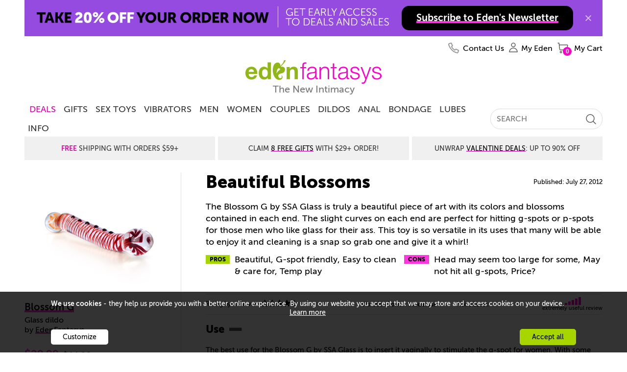

--- FILE ---
content_type: text/html
request_url: https://www.edenfantasys.com/sex-toy-reviews/dildos/beautiful-blossoms-1
body_size: 31264
content:
<!DOCTYPE html>
<!--[if IE]><![endif]-->
<html  lang="en">

<head>
<meta charset="utf-8" />
<link rel="preconnect" href="https://cdn4.edenfantasys.com">

<link rel="preload" href="https://cdn4.edenfantasys.com/fonts/museo-500/MuseoSans_500-webfont.woff2" as="font" type="font/woff2" crossorigin>
<link rel="preload" href="https://cdn4.edenfantasys.com/fonts/museo-700/MuseoSans_700-webfont.woff2" as="font" type="font/woff2" crossorigin>
<link rel="preload" href="https://cdn4.edenfantasys.com/fonts/museo-900/MuseoSans_900-webfont.woff2" as="font" type="font/woff2" crossorigin>
<link rel="preload" href="https://cdn4.edenfantasys.com/images/header/logos/edenfantasys-logo-hi.png" as="image">

<script>
    var dataLayer = dataLayer || [];
    dataLayer.push({
        'page': {
            'type': 'ReviewArticle',
            'visitType':'None',
            'presentationType': '',
            'page_unique_id': '245443'
        }
    });
</script><!--GTM container placeholder--><!-- GTM DataLayer --><script src="/Scripts/EFAppConfig.js.aspx"></script>
<!-- Google Tag Manager -->
<script>(function(w,d,s,l,i){w[l]=w[l]||[];w[l].push({'gtm.start':
new Date().getTime(),event:'gtm.js'});var f=d.getElementsByTagName(s)[0],
j=d.createElement(s),dl=l!='dataLayer'?'&l='+l:'';j.async=true;j.src=
'https://www.googletagmanager.com/gtm.js?id='+i+dl;f.parentNode.insertBefore(j,f);
})(window,document,'script','dataLayer','GTM-K3S6BK');</script>
<!-- End Google Tag Manager --><script>var efPreviousPageUrl = '';</script><script src="/Scripts/Tagging.min.js?v=1495548" defer ></script><script src="https://wjs.wurflcloud.com/wurfl.js" defer onload="typeof(WURFL) && dataLayer.push({'clientDevice':{'complete_device_name':WURFL.complete_device_name + (!WURFL.is_mobile ? typeof(gcdi) !== 'undefined' && gcdi(true) : ''), 'device_params':typeof(gcdi) !== 'undefined' ? gcdi() : ''}});" onerror="dataLayer.push({'clientDevice':{'complete_device_name': '', 'error' : 'WURFL lib loading failed'}});"></script>
<meta name="viewport" content="width=device-width" />
<link href="https://cdn1.edenfantasys.com/css.ashx?s=198_600_lzl_egg_cmnb64_612_eftp_105_485_540_ul_ullb_536_auth_434_78_bknds_608_subspop_accmgr_sh_ccpa_611_ftr-lyt&amp;v=1499215.356" rel="stylesheet" type="text/css"><!--[if lt IE 9]><link href="https://cdn1.edenfantasys.com/css.ashx?s=105ie&amp;v=1499215.356" rel="stylesheet" type="text/css" ><![endif]--><!--[if lt IE 8]><link href="https://cdn1.edenfantasys.com/css.ashx?s=486_540ie_ulie_ullbie_bkndsie_609_ftr-ie&amp;v=1499215.356" rel="stylesheet" type="text/css" ><![endif]-->
<link href="https://cdn1.edenfantasys.com/css.ashx?s=[base64]&amp;v=1499215.356238" rel="stylesheet" type="text/css"><!--[if lt IE 8]><link href="https://cdn1.edenfantasys.com/css.ashx?s=599_cmntsie_186_smlsie_ml441_457ie_229_ppie494&amp;v=1499215.356238" rel="stylesheet" type="text/css" ><![endif]--><!--[if IE]><link href="https://cdn1.edenfantasys.com/css.ashx?s=332_337_75a&amp;v=1499215.356238" rel="stylesheet" type="text/css" ><![endif]--><!--[if lte IE 7]><link href="https://cdn1.edenfantasys.com/css.ashx?s=113_smlsmhtml&amp;v=1499215.356238" rel="stylesheet" type="text/css" ><![endif]--><!--[if IE 6]><link href="https://cdn1.edenfantasys.com/css.ashx?s=187&amp;v=1499215.356238" rel="stylesheet" type="text/css" ><![endif]--><!--[if lte IE 8]><link href="https://cdn1.edenfantasys.com/css.ashx?s=247&amp;v=1499215.356238" rel="stylesheet" type="text/css" ><![endif]-->    
<title>Blossom G - Double ended dildos | Review by DynamicKitty</title>
<meta name="description" 
    content="Sex Toys &amp; Reviews: Dildo - Blossom G review by DynamicKitty">







<meta name="SKYPE_TOOLBAR" content="SKYPE_TOOLBAR_PARSER_COMPATIBLE" />
<link rel="shortcut icon" href="https://cdn4.edenfantasys.com/favicon.ico" type="image/x-icon">
<link rel="apple-touch-icon" sizes="72x72" href="https://cdn4.edenfantasys.com/images/ef-logo-72x72.png" />
<link rel="apple-touch-icon" sizes="114x114" href="https://cdn4.edenfantasys.com/images/ef-logo-114x114.png" />

<link rel="alternate" 
    title="Sex Toy reviews by real people" href="https://www.edenfantasys.com/RSS_Reviews.aspx" type="application/rss+xml">



<link rel="canonical" href="https://www.edenfantasys.com/sex-toy-reviews/dildos/beautiful-blossoms-1">




<style>
    @font-face {
        font-family: 'Museo Sans Cyrl';
        font-weight: 500;
        font-style: normal;
        src:url('https://cdn4.edenfantasys.com/fonts/museo-500/MuseoSans_500-webfont.woff2') format('woff2'),
            url('https://cdn4.edenfantasys.com/fonts/museo-500/MuseoSans_500-webfont.woff') format('woff');
        font-display: swap;
    }

    @font-face {
        font-family: 'Museo Sans Cyrl';
        font-weight: 700;
        font-style: normal;
        src:url('https://cdn4.edenfantasys.com/fonts/museo-700/MuseoSans_700-webfont.woff2') format('woff2'),
            url('https://cdn4.edenfantasys.com/fonts/museo-700/MuseoSans_700-webfont.woff') format('woff');
        font-display: swap;
    }

    @font-face {
        font-family: 'Museo Sans Cyrl';
        font-weight: 900;
        font-style: normal;
        src:url('https://cdn4.edenfantasys.com/fonts/museo-900/MuseoSans_900-webfont.woff2') format('woff2'),
            url('https://cdn4.edenfantasys.com/fonts/museo-900/MuseoSans_900-webfont.woff') format('woff');
        font-display: swap;
    }
</style>
<script>window['efCustomfonts'] = ['Museo Sans Cyrl'];</script>
<!--[if lt IE 9]>
    <script src="/scripts/libs/html5shiv.js"></script>
    <script>var _efShP = 'https://cdn1.edenfantasys.com/css.ashx?s=';</script>
    <script src="/Scripts/libs/rem.min.js"></script>
<![endif]-->
<script src='/Scripts/Handler/jsget.ashx?i=cnf&amp;v=1499215430'></script><script src='/Scripts/Handler/jsget.ashx?i=[base64]&amp;v=1499215430'></script>

<script src='/Scripts/Handler/jsget.ashx?i=smls&amp;v=14992152413'></script><script src='/Scripts/Handler/jsget.ashx?i=[base64]&amp;v=14992152413'></script>
<script>
    !function () { var e, s, t, o = function (e) { try { var s = window[e], t = "__storage_test__"; return s.setItem(t, t), s.removeItem(t), !0 } catch (e) { return e instanceof DOMException && (22 === e.code || 1014 === e.code || "QuotaExceededError" === e.name || "NS_ERROR_DOM_QUOTA_REACHED" === e.name) && 0 !== s.length } }("sessionStorage"), a = document.documentElement, n = a.style; "" == n.webkitFlexWrap || "" == n.msFlexWrap || "" == n.flexWrap || (a.className = a.className + "no-flex"), o && sessionStorage.fontsReady && (a.className = a.className + " wf-active"), o && sessionStorage.NewsletterSubscriptionPopup && (a.className = a.className + " subscriptionPopupHidden"), window.WebFontConfig = { custom: { families: ["Museo Sans Cyrl"] }, active: function () { o && (sessionStorage.fontsReady = !0) }, timeout: 2e3 }, s = (e = document).createElement("script"), t = e.scripts[0], s.src = "https://ajax.googleapis.com/ajax/libs/webfont/1.6.16/webfont.js", t.parentNode.insertBefore(s, t) }();
</script>

</head>



<body class="">
<!-- Google Tag Manager -->
<noscript><iframe src="https://www.googletagmanager.com/ns.html?id=GTM-K3S6BK"
height="0" width="0" style="display:none;visibility:hidden" aria-hidden="true" title="Google Tag Manager"></iframe></noscript>
<!-- End Google Tag Manager -->

<div class="microdata-wrap" itemscope itemtype='https://schema.org/WebPage'>
    <div class="skip-wrap" role="navigation" aria-label="accessibility">
        <a class="skip-link" href="#main"><strong class="skip-link-title">Skip to main content</strong></a>
    </div>
    <div class="affilate-panel cc" id="affiliatePanel"></div>
    <div class="page page-cont">

<header class="site-header">

    

    
        <div class="branding">
            <a href="https://www.edenfantasys.com/" rel="home" class="brand-home">
                <img src="https://cdn4.edenfantasys.com/images/header/logos/edenfantasys-logo-hi.png" class="brand-logo" width="280" height="48" alt="EdenFantasys Sex Store" loading="eager" />
            </a>
            <strong class="brand-moto">The New Intimacy</strong>
        </div>
    

    <nav class="nav-bar" aria-label="primary">
        <div class="nav-group">
            <div class="nav-bar-box">
                <div class="nav-bar-inner-wrap">
                    <div class="nav-bar-inner">
                        <a href="https://www.edenfantasys.com/" rel="home" class="brand-logo-compact">
                            <span class="sr-only">&larr; Back to the homepage</span>
                        </a>
                        <div id="navWrap" class="hidden"></div>
                        <ul class="main-nav">

    <li class="main-nav-item  first-item ">
        <a href="/sale-and-deals" class="nav-item-link highlighted-nav-item">DEALS</a>
                <div class="nav-menu-item-cont" style="opacity: 1;">
                    <div class="nav-item-details">
                            <a class="nav-item-url " href="/christmas-themed-sale">Christmas Deals</a>
                            <a class="nav-item-url " href="/coupon-codes">Coupons</a>
                            <a class="nav-item-url " href="/toy-sale/">Sitewide Sale - Up To 80% Off</a>
                    </div>
                </div>
            <span class="tab-arrow-ico"></span>
    </li>
    <li class="main-nav-item   ">
        <a href="/sexy-gifts" class="nav-item-link ">Gifts</a>
    </li>
    <li class="main-nav-item   ">
        <a href="/all-sex-toys/" class="nav-item-link ">Sex Toys</a>
                <div class="nav-menu-item-cont columns-3" style="opacity: 1;">
                    <div class="nav-item-details columned">
                            <div class="nav-part">
                                <strong class="nav-part-title hdi"></strong>
                                    <a class="nav-item-url " href="/sex-toys-bestsellers">Bestsellers</a>
                                    <a class="nav-item-url " href="/beginner-sex-toys">Beginners</a>
                                    <a class="nav-item-url " href="/new-arrivals-sex-toys">New Toys</a>
                                    <a class="nav-item-url " href="/vibrators/">Vibrators</a>
                                    <a class="nav-item-url " href="/sex-machines/">Sex Machines</a>
                            </div>
                            <div class="nav-part">
                                <strong class="nav-part-title hdi"></strong>
                                    <a class="nav-item-url " href="/womens-sex-toys/">Sex Toys for Women</a>
                                    <a class="nav-item-url " href="/male-sex-toys/">Sex Toys for Men </a>
                                    <a class="nav-item-url " href="/sex-toys-for-couples/">Sex Toys for Couples</a>
                                    <a class="nav-item-url " href="/dildos/">Dildos</a>
                                    <a class="nav-item-url " href="/anal-toys/">Anal Toys</a>
                            </div>
                            <div class="nav-part">
                                <strong class="nav-part-title hdi"></strong>
                                    <a class="nav-item-url " href="/bdsm-toys/">BDSM toys</a>
                                    <a class="nav-item-url " href="/strap-ons/">Strap Ons</a>
                                    <a class="nav-item-url " href="/sex-lubes/">Sex lubes</a>
                                    <a class="nav-item-url see-all-nav-item" href="/all-sex-toys/">All Sex Toys</a>
                            </div>
                    </div>
                </div>
            <span class="tab-arrow-ico"></span>
    </li>
    <li class="main-nav-item   ">
        <a href="/vibrators/" class="nav-item-link ">Vibrators</a>
                <div class="nav-menu-item-cont columns-3" style="opacity: 1;">
                    <div class="nav-item-details columned">
                            <div class="nav-part">
                                <strong class="nav-part-title hdi"></strong>
                                    <a class="nav-item-url " href="/vibrators/bestsellers/">Best vibrators</a>
                                    <a class="nav-item-url " href="/vibrators/rose-vibrators/">Rose Toys</a>
                                    <a class="nav-item-url " href="/vibrators/rabbit-vibrators/">Rabbit vibrators</a>
                                    <a class="nav-item-url " href="/vibrators/bullet-vibrators/">Bullet vibrators</a>
                                    <a class="nav-item-url " href="/vibrators/remote-control-vibrators/">Remote control vibrators</a>
                                    <a class="nav-item-url " href="/vibrators/vibrating-dildos/">Vibrating dildos</a>
                                    <a class="nav-item-url " href="/vibrators/wand-vibrators/">Wand vibrators</a>
                            </div>
                            <div class="nav-part">
                                <strong class="nav-part-title hdi"></strong>
                                    <a class="nav-item-url " href="/vibrators/g-spot-vibrators/">G-spot vibrators</a>
                                    <a class="nav-item-url " href="/vibrators/clit-vibrators/">Clit vibrators</a>
                                    <a class="nav-item-url " href="/vibrators/finger-vibrators/">Finger vibrators</a>
                                    <a class="nav-item-url " href="/vibrators/app-controlled-vibrators/">Long distance vibrators</a>
                                    <a class="nav-item-url " href="/vibrators/panty-vibrators/">Panty vibrators</a>
                                    <a class="nav-item-url " href="/vibrators/thrusting-vibrators/">Thrusting vibrators</a>
                                    <a class="nav-item-url " href="/vibrators/tongue-vibrators/">Tongue vibrators</a>
                            </div>
                            <div class="nav-part">
                                <strong class="nav-part-title hdi"></strong>
                                    <a class="nav-item-url " href="/vibrators/small-vibrators/">Small vibrators</a>
                                    <a class="nav-item-url " href="/vibrators/couples-vibrators/">Couples&#39; vibrators</a>
                                    <a class="nav-item-url " href="/vibrators/extra-large-vibrators/">Big vibrators</a>
                                    <a class="nav-item-url " href="/vibrators/vibrator-sets/">Vibrator sets</a>
                                    <a class="nav-item-url see-all-nav-item" href="/vibrators/">All vibrators</a>
                            </div>
                    </div>
                </div>
            <span class="tab-arrow-ico"></span>
    </li>
    <li class="main-nav-item   ">
        <a href="/male-sex-toys/" class="nav-item-link ">Men</a>
                <div class="nav-menu-item-cont columns-2" style="opacity: 1;">
                    <div class="nav-item-details columned">
                            <div class="nav-part">
                                <strong class="nav-part-title hdi"></strong>
                                    <a class="nav-item-url " href="/sex-toys-for-men/bestsellers/">Best Male Sex Toys</a>
                                    <a class="nav-item-url " href="/male-sex-toys/pocket-pussies/">Pocket pussies</a>
                                    <a class="nav-item-url " href="/male-sex-toys/cock-rings/">Cock Rings</a>
                                    <a class="nav-item-url " href="/male-sex-toys/penis-pumps/">Penis pumps</a>
                                    <a class="nav-item-url " href="/male-sex-toys/male-masturbators/">Male masturbators</a>
                                    <a class="nav-item-url " href="/male-sex-toys/prostate-massagers/">Prostate massagers</a>
                                    <a class="nav-item-url " href="/male-sex-toys/penis-extenders-and-sleeves/">Penis extenders and sleeves</a>
                                    <a class="nav-item-url " href="/male-sex-toys/vibrating-cock-rings/">Vibrating Cock Rings</a>
                            </div>
                            <div class="nav-part">
                                <strong class="nav-part-title hdi"></strong>
                                    <a class="nav-item-url " href="/male-sex-toys/blowjob-machines/">Blowjob machines</a>
                                    <a class="nav-item-url " href="/male-sex-toys/male-vibrators/">Male vibrators</a>
                                    <a class="nav-item-url " href="/male-sex-toys/lubricants-for-men/">Lubricants for men</a>
                                    <a class="nav-item-url " href="/male-sex-toys/anal-toys-for-men/">Anal Toys For Men</a>
                                    <a class="nav-item-url " href="/male-sex-toys/hands-free-masturbators/">Hands free masturbators</a>
                                    <a class="nav-item-url " href="/male-sex-toys/sex-toy-kits-for-men/">Sex Toy Kits For Men</a>
                                    <a class="nav-item-url see-all-nav-item" href="/male-sex-toys/">All Male Sex Toys</a>
                            </div>
                    </div>
                </div>
            <span class="tab-arrow-ico"></span>
    </li>
    <li class="main-nav-item   ">
        <a href="/womens-sex-toys/" class="nav-item-link ">Women</a>
                <div class="nav-menu-item-cont columns-2" style="opacity: 1;">
                    <div class="nav-item-details columned">
                            <div class="nav-part">
                                <strong class="nav-part-title hdi"></strong>
                                    <a class="nav-item-url " href="/sex-toys-for-women/bestsellers/">Best sex toys for women</a>
                                    <a class="nav-item-url " href="/womens-sex-toys/nipple-toys/">Nipple clamps and pumps</a>
                                    <a class="nav-item-url " href="/womens-sex-toys/ben-wa-balls/">Ben-wa Balls</a>
                                    <a class="nav-item-url " href="/womens-sex-toys/rabbit-vibrators/">Rabbit Vibrators</a>
                                    <a class="nav-item-url " href="/womens-sex-toys/clit-suckers/">Clit Suckers</a>
                                    <a class="nav-item-url " href="/womens-sex-toys/pussy-pumps/">Clit pumps</a>
                                    <a class="nav-item-url " href="/womens-sex-toys/clit-vibrators/">Clit Vibrators</a>
                            </div>
                            <div class="nav-part">
                                <strong class="nav-part-title hdi"></strong>
                                    <a class="nav-item-url " href="/womens-sex-toys/lubricants-for-women/">Lubricants for women</a>
                                    <a class="nav-item-url " href="/womens-sex-toys/panty-vibrators/">Panty vibrators</a>
                                    <a class="nav-item-url " href="/womens-sex-toys/g-spot-toys/">G-spot Toys</a>
                                    <a class="nav-item-url " href="/womens-sex-toys/best-toys-for-squirting/">Best toys for squirting</a>
                                    <a class="nav-item-url " href="/womens-sex-toys/grinding/">Grinding sex toys</a>
                                    <a class="nav-item-url " href="/womens-sex-toys/sex-toy-kits-for-women/">Sex toy kits for women</a>
                                    <a class="nav-item-url see-all-nav-item" href="/womens-sex-toys/">All sex toys for women</a>
                            </div>
                    </div>
                </div>
            <span class="tab-arrow-ico"></span>
    </li>
    <li class="main-nav-item   ">
        <a href="/sex-toys-for-couples/" class="nav-item-link ">Couples</a>
                <div class="nav-menu-item-cont columns-2" style="opacity: 1;">
                    <div class="nav-item-details columned">
                            <div class="nav-part">
                                <strong class="nav-part-title hdi"></strong>
                                    <a class="nav-item-url " href="/strap-ons/">Strap ons</a>
                                    <a class="nav-item-url " href="/sex-toys-for-couples/sex-furniture/">Sex furniture</a>
                                    <a class="nav-item-url " href="/sex-toys-for-couples/for-public-play/">Remote control vibrators</a>
                                    <a class="nav-item-url " href="/sex-toys-for-couples/vibrating-cock-rings/">Vibrating cock rings</a>
                                    <a class="nav-item-url " href="/sex-toys-for-couples/bdsm-toys/">BDSM toys</a>
                                    <a class="nav-item-url " href="/sex-toys-for-couples/long-distance-sex-toys/">Long distance sex toys</a>
                            </div>
                            <div class="nav-part">
                                <strong class="nav-part-title hdi"></strong>
                                    <a class="nav-item-url " href="/sex-toys-for-couples/couples-vibrators/">Couples&#39; vibrators</a>
                                    <a class="nav-item-url " href="/sex-toys-for-couples/anal-toys-for-couples/">Anal toys for couples</a>
                                    <a class="nav-item-url " href="/sex-toys-for-couples/sex-toy-kits-for-couples/">Sex toy kits for couples</a>
                                    <a class="nav-item-url " href="/sex-toys-for-couples/toys-for-threesome/">Toys for threesome</a>
                                    <a class="nav-item-url " href="/sex-toys-for-couples/erection-toys/">Rings &amp; sleeves</a>
                                    <a class="nav-item-url see-all-nav-item" href="/sex-toys-for-couples/">All Sex Toys For Couples</a>
                            </div>
                    </div>
                </div>
            <span class="tab-arrow-ico"></span>
    </li>
    <li class="main-nav-item   ">
        <a href="/dildos/" class="nav-item-link ">Dildos</a>
                <div class="nav-menu-item-cont columns-2" style="opacity: 1;">
                    <div class="nav-item-details columned">
                            <div class="nav-part">
                                <strong class="nav-part-title hdi"></strong>
                                    <a class="nav-item-url " href="/dildos/bestsellers/">Best dildos</a>
                                    <a class="nav-item-url " href="/dildos/monster-dildos/">Fantasy dildos</a>
                                    <a class="nav-item-url " href="/dildos/realistic-dildos/">Realistic dildos</a>
                                    <a class="nav-item-url " href="/anal-toys/anal-dildos/">Anal Dildos</a>
                                    <a class="nav-item-url " href="/vibrators/thrusting-vibrators/">Thrusting dildos</a>
                                    <a class="nav-item-url " href="/dildos/double-dildos/">Double dildos</a>
                                    <a class="nav-item-url " href="/dildos/vibrating-dildos">Vibrating dildos</a>
                            </div>
                            <div class="nav-part">
                                <strong class="nav-part-title hdi"></strong>
                                    <a class="nav-item-url " href="/dildos/huge-dildos">Huge dildos</a>
                                    <a class="nav-item-url " href="/dildos/glass-dildos/">Glass Dildos</a>
                                    <a class="nav-item-url " href="/dildos/strap-on-dildos/">Strap On Dildos</a>
                                    <a class="nav-item-url " href="/dildos/suction-cup-dildos">Suction cup dildos</a>
                                    <a class="nav-item-url " href="/dildos/g-spot-dildos/">G spot dildos</a>
                                    <a class="nav-item-url see-all-nav-item" href="/dildos/">All dildos</a>
                            </div>
                    </div>
                </div>
            <span class="tab-arrow-ico"></span>
    </li>
    <li class="main-nav-item   ">
        <a href="/anal-toys/" class="nav-item-link ">Anal</a>
                <div class="nav-menu-item-cont columns-2" style="opacity: 1;">
                    <div class="nav-item-details columned">
                            <div class="nav-part">
                                <strong class="nav-part-title hdi"></strong>
                                    <a class="nav-item-url " href="/anal-toys/bestsellers">Best anal toys</a>
                                    <a class="nav-item-url " href="/anal-toys/butt-plugs/">Butt plugs</a>
                                    <a class="nav-item-url " href="/anal-toys/anal-beads/">Anal beads</a>
                                    <a class="nav-item-url " href="/male-sex-toys/prostate-massagers/">Prostate massagers</a>
                                    <a class="nav-item-url " href="/anal-toys/anal-dildos/">Anal dildos</a>
                                    <a class="nav-item-url " href="/anal-toys/anal-douche/">Anal douches</a>
                            </div>
                            <div class="nav-part">
                                <strong class="nav-part-title hdi"></strong>
                                    <a class="nav-item-url " href="/anal-toys/anal-lubes/">Anal lubes</a>
                                    <a class="nav-item-url " href="/anal-toys/anal-vibrators">Anal vibrators</a>
                                    <a class="nav-item-url " href="/male-sex-toys/anal-toys-for-men/">Anal toys for men</a>
                                    <a class="nav-item-url " href="/anal-toys/double-penetration-toys/">Double penetration toys</a>
                                    <a class="nav-item-url see-all-nav-item" href="/anal-toys/">All anal toys</a>
                            </div>
                    </div>
                </div>
            <span class="tab-arrow-ico"></span>
    </li>
    <li class="main-nav-item   ">
        <a href="/bdsm-toys/" class="nav-item-link ">Bondage</a>
                <div class="nav-menu-item-cont columns-2" style="opacity: 1;">
                    <div class="nav-item-details columned">
                            <div class="nav-part">
                                <strong class="nav-part-title hdi"></strong>
                                    <a class="nav-item-url " href="/bondage-and-fetish/bestsellers">Best bondage toys</a>
                                    <a class="nav-item-url " href="/bdsm-toys/bondage-gear/">Handcuffs And Restraints</a>
                                    <a class="nav-item-url " href="/bdsm-toys/bdsm-spanking/">Floggers And Paddles</a>
                                    <a class="nav-item-url " href="/sex-machines/">Sex machines</a>
                                    <a class="nav-item-url " href="/bdsm-toys/nipple-clamps/">Nipple clamps</a>
                            </div>
                            <div class="nav-part">
                                <strong class="nav-part-title hdi"></strong>
                                    <a class="nav-item-url " href="/bdsm-toys/ball-gags/">Blindfolds And Gags</a>
                                    <a class="nav-item-url " href="/bdsm-toys/sex-furniture/">Sex Furniture and Swings</a>
                                    <a class="nav-item-url " href="/strap-ons/">Strap Ons</a>
                                    <a class="nav-item-url " href="/bdsm-toys/electro-sex-toys/">Electro sex toys</a>
                                    <a class="nav-item-url see-all-nav-item" href="/bdsm-toys/">All Bedroom Bondage</a>
                            </div>
                    </div>
                </div>
            <span class="tab-arrow-ico"></span>
    </li>
    <li class="main-nav-item   ">
        <a href="/sex-lubes/" class="nav-item-link ">Lubes</a>
                <div class="nav-menu-item-cont" style="opacity: 1;">
                    <div class="nav-item-details">
                            <a class="nav-item-url " href="/sex-lubes/">Sex lubes</a>
                            <a class="nav-item-url " href="/sex-toy-care/">Sex toys care</a>
                    </div>
                </div>
            <span class="tab-arrow-ico"></span>
    </li>
    <li class="main-nav-item   last-item">
        <a href="/info/sexuality-articles" class="nav-item-link ">Info</a>
                <div class="nav-menu-item-cont columns-2" style="opacity: 1;">
                    <div class="nav-item-details columned">
                            <div class="nav-part">
                                <strong class="nav-part-title hdi"></strong>
                                    <a class="nav-item-url " href="/sex-forum/">Community</a>
                                    <a class="nav-item-url " href="/sex-toy-reviews/">Sex Toy Reviews</a>
                                    <a class="nav-item-url " href="/get-inspired/all-articles">Get inspired</a>
                                    <a class="nav-item-url " href="/info/sexuality-articles">Sex Toy Guides</a>
                            </div>
                            <div class="nav-part">
                                <strong class="nav-part-title hdi"></strong>
                                    <a class="nav-item-url " href="/ask-eden-sex-therapist">Ask a Sex Expert</a>
                                    <a class="nav-item-url " href="/sex-fantasy/">Sex fantasies</a>
                                    <a class="nav-item-url " href="/sexis/">Sexis magazine</a>
                                    <a class="nav-item-url " href="/sex-toys-recycling">Sex Toys Recycling</a>
                            </div>
                    </div>
                </div>
            <span class="tab-arrow-ico"></span>
    </li>
</ul>

<input type="hidden" class="jqMenuActiveTabId" value="1"/>
                        <div class="search-bar">
                            
<form class="global-search-form" role="search" action="/Search.aspx" method="post">
    <input type="hidden" id="hdnQuerySourceType" name="hdnQuerySourceType" value="" >
    <div class="global-search-form-wrapper">
        <label for="inputHeaderSearch" class="sr-only">Search term</label>
        <a class="btn-order-status" href="https://www.edenfantasys.com/Orders/Search.aspx">
            Order Status
        </a>
        <input class="q-field" id="inputHeaderSearch" placeholder='SEARCH' type="text" name="Q" value="" maxlength="99" autocomplete="off"/>
        <input id="searchType" type="hidden" name="ST" value="1" />
        <button class="close-form-btn" type="button" aria-label="Clear Search"></button>
        <input class="search-btn" type="image" src="[data-uri]" alt="Search EdenFantasys" />
    </div>
</form>
                        </div>
                    </div>
                </div>
                <div id="userNavigationBar" class="user-bar" aria-label="User navigation">
                    <ul class="user-bar-items">
                        <li id="contactUsUserBar" class="user-bar-item user-bar-item-contacts na">
                            <a class="user-action-item" href="/contact-us/">
                                <span class="user-action-title">Contact Us</span>
                            </a>
                        </li>
                        <li id="viewedProductsUserBar" class="user-bar-item user-bar-item-viewed jsHasdropdown na">
                            <div class="user-action-item">
                                <span class="user-action-title">Viewed</span>
                                <span class="user-action-value">(<span id="viewedprodQnty">0</span>)</span>
                                <span class="tab-arrow-ico"></span>
                            </div>
                        </li>
                        <li id="comparisonUserBar" class="user-bar-item user-bar-item-compare na">
                            <a href="/ProductComparison.aspx" class="user-action-item">
                                <span class="user-action-title">Compare</span>
                                <span class="user-action-value">(<span id="prodCompQnty">0</span>)</span>
                            </a>
                        </li>
                        <li id="wishlistUserBar" class="user-bar-item user-bar-item-wish-list na jsHasdropdown">
                            <div class="user-action-item">
                                <span class="user-action-title">Wishlist</span>
                                <span class="user-action-value">(<span id="sessionWishlistItemsCount">0</span>)</span>
                                <span class="tab-arrow-ico"></span>
                            </div>
                        </li>
                        <li class="user-bar-item no-ico user-bar-item-account">
                            <div class="account-action-item">
                                <div class="login_button_cnt load_options_on_demand my-eden">
                                    <span class="user-avatar user-action-icon" id="currentUserAvatar"></span>
                                    <span class="user-action-title">My Eden</span>
                                    <span class="tab-arrow-ico"></span>
                                </div>
                                <div class="user-bar-item-extra">
                                    <div class="customer-login-tab"></div>
                                </div>
                                <span class="tab-arrow-ico"></span>
                            </div>
                        </li>
                        <li class="user-bar-item user-bar-item-cart">
                            <a href="/Checkout/Cart.aspx" class="user-action-item">
                                
                                    <span class="user-action-title">My Cart</span>
                                    <span class="user-action-value">(<span id="prod_amount">0</span>)</span>
                                    <span class="tab-arrow-ico"></span>
                                
                            </a>
                        </li>
                    </ul>
                    <div class="dropdowns-container" id="userActionPopupContainer"></div>
                </div>
            </div>
        </div>
    </nav>

    <div class="global-promotions">
        
            <div class="dynamicCtrl top-media-inner"
                data-ctrltype="mc"
                data-dynamicparams='{"mctid":2356}'>
            </div>
        
    </div>
    
        <div class="hidden">
            <style>.deal-product .deal-product__photo{position:relative}.product-shopping-ctrls-inner .shopping-cart-sale-tip{font-size:2rem!important}.promo-cont-shadow{box-shadow:none}a:active{outline:0}.addToCartBigFantasyBasketKitParent .promo-cart-button.disabled_cart_button::after,.addToCartBigFantasyBasketKitParent .promo-cart-button.item_addtocart::after{font-size:20px}.limited-offers .large-prod-card{margin-top:20px}.text-part-val{margin-bottom:10px}.on-site-grid__section--bg .article-card-wrap,.on-site-grid__section--bg .listing-card-wrap,.on-site-grid__section:nth-child(even) .article-card-wrap,.on-site-grid__section:nth-child(even) .listing-card-wrap{mix-blend-mode:multiply}.hp-offer .main-promo-url video{position:absolute;top:0;left:0;right:0;bottom:0;max-width:100%}.prod-card .prod-card__middle--two-assets .prod-card__asset{max-height:250px}.article-card{mix-blend-mode:multiply}.citate-url,a.citate-url:visited{color:#000}.on-site-grid__col:only-child .single-coupon{position:relative}.grid-item-type-b .product-photo{max-width:100%;height:auto}.product-video-wrap .product-video{max-width:100%}.article-card__url,.listing-card--visual .listing-card__title,.listing-card__url{letter-spacing:-1px}.on-site-grid__section.dark-grey-block{background-color:#1e1c1c}.dark-grey-block .prod-card__asset img{mix-blend-mode:normal}.product-grid-item .product-video{object-fit:contain}.product-grid{margin-top:unset}.presentation-group-a{border:unset}body:not(.mobile-site) .wrap-listings{margin-top:0!important}.related-assemblies:has(.prod-coupon) .related-assembly__visual{height:310px}.prod-card .video:fullscreen{mix-blend-mode:normal}.page-filters{z-index:10}.f-a-q-card .url:has(.ugc-box__pic),.q-a-card .url:has(.ugc-box__pic){text-decoration:none}.b-recent-reviews .review .vrom-be-box .vroombee-val,.feeds-list .other-criterions .vroombee-val,.product-info-bubble .bee-rating b,.product-info-bubble .vroom-rating b,.rating-bee,.rating-vroom,.review-marks .mark b,.review_properties .reVroomBeeBaseCont .vroombee-val{text-transform:none}body:not(.mobile-site) .block-type_burgershort .on-site-grid__row{display:flex;justify-content:center}.product-related-assemblies-cont{padding-left:4px}
.badge:has(#greviewsBadge){display: block;min-height: 40px;}
#greviewsBadge { position: absolute; right:0;    bottom: -24px;}body:has(.block-type_burgershort) .cont_contwrap {margin-top: 0} html:has(.dmthm) .prod-card__asset-visuals .slick-dots li.slick-active button { background-color: #3bfb6c;}.block-nav-arrow {align-items: center;} html:has(.dmthm) #google-merchantwidget-iframe-wrapper {filter: invert(100%);</style><div class="shipping-title-headline">Super Sale: Save Up To<a class="shipping-title__highlight" href="/toy-sale/">85% Sitewide</a></div>
        </div>
    
</header>

<main id="main" class="site-content">

<script>
	var ProdPage = {data: {pid : 28242}};
	var VariationNumberOfViews = 3; 
</script>


	<script>
		var productPresentation = 'Default';
		var currPID = 28242;
		var variations_data = new Array(
			{pid: 28242, code: 'SGD113'}
		);
	</script>

<div class="rev_cont_block cc hreview-box" itemscope="itemscope" itemtype="https://schema.org/Review" >
    <link itemprop="mainEntityOfPage" href="https://www.edenfantasys.com/sex-toy-reviews/dildos/beautiful-blossoms-1" />

    <div class="rev_cont">
        <div class="review-page cc">
            <div class="product-overview">
                <div class="item-reviewed" itemprop="itemReviewed" itemscope="itemscope" itemtype="https://schema.org/Product">
                    <div class="product-details">
                        <a itemprop="url" href="https://www.edenfantasys.com/dildos/glass-dildos/blossom-g"><img src="https://cdn2.edenfantasys.com/pi/SGD113.jpg" class="product-photo" itemprop="image" width="250" height="250" loading="lazy" alt="Blossom G - glass dildo" /></a>
                        

    <strong class="product-name">
       <a itemprop="url" href="https://www.edenfantasys.com/dildos/glass-dildos/blossom-g">
            <span itemprop="name">Blossom G</span>
        </a>
    </strong>
   
       <p class="product-category">
        <span class="item-category" itemprop="category">Glass dildo </span>
            <br>by 
            <span class="brand" itemprop="manufacturer brand" itemscope="itemscope" itemtype="https://schema.org/Organization">
                <a class="item-manufacturer url" itemprop="url" href="https://www.edenfantasys.com/sex-community/companies/edenfantasys/">
                    <span itemprop="name">EdenFantasys</span>
                </a>
            </span>
           <meta itemprop="sku" content="SGD113" />
        </p>
    

                    </div>
                    <div id="purchaseDetails"></div>
                </div>

            
            
<div class="other-reviews related-reviews">
	<strong class="reviews-header">
        <a class="reviews-url" href="https://www.edenfantasys.com/sex-toy-reviews/dildos/blossom-g-reviews">Other Blossom G reviews</a>
    </strong>
	
		<div class="block-inner">
			<ul>
		
			<li class="related-review">
				<div class="review-meta">
					<a class="review-title" href="https://www.edenfantasys.com/sex-toy-reviews/dildos/blossoms-through-the-looking-glass">Blossoms Through The Looking Glass</a>
					<span class="reviewer-box">by <span class="reviewer">meitman</span></span>	
				</div>
				<div class="item-rating">
                    <div class="rating-stairs score-5">
                        <span class="rating-stairs_score rating-stairs_score--1"></span>
                        <span class="rating-stairs_score rating-stairs_score--2"></span>
                        <span class="rating-stairs_score rating-stairs_score--3"></span>
                        <span class="rating-stairs_score rating-stairs_score--4"></span>
                        <span class="rating-stairs_score rating-stairs_score--5"></span>
                    </div>
				</div>																													
			</li>
		
			<li class="related-review">
				<div class="review-meta">
					<a class="review-title" href="https://www.edenfantasys.com/sex-toy-reviews/dildos/didn-t-blossom-into-anything-for-me">Didn&#39;t blossom into anything for me.</a>
					<span class="reviewer-box">by <span class="reviewer">unfulfilled</span></span>	
				</div>
				<div class="item-rating">
                    <div class="rating-stairs score-5">
                        <span class="rating-stairs_score rating-stairs_score--1"></span>
                        <span class="rating-stairs_score rating-stairs_score--2"></span>
                        <span class="rating-stairs_score rating-stairs_score--3"></span>
                        <span class="rating-stairs_score rating-stairs_score--4"></span>
                        <span class="rating-stairs_score rating-stairs_score--5"></span>
                    </div>
				</div>																													
			</li>
		
			<li class="related-review">
				<div class="review-meta">
					<a class="review-title" href="https://www.edenfantasys.com/sex-toy-reviews/dildos/didn-t-flower-my-g-but-came-close">Didn&#39;t Flower My G, but Came Close.</a>
					<span class="reviewer-box">by <span class="reviewer">ksparkles16</span></span>	
				</div>
				<div class="item-rating">
                    <div class="rating-stairs score-5">
                        <span class="rating-stairs_score rating-stairs_score--1"></span>
                        <span class="rating-stairs_score rating-stairs_score--2"></span>
                        <span class="rating-stairs_score rating-stairs_score--3"></span>
                        <span class="rating-stairs_score rating-stairs_score--4"></span>
                        <span class="rating-stairs_score rating-stairs_score--5"></span>
                    </div>
				</div>																													
			</li>
		
			<li class="related-review">
				<div class="review-meta">
					<a class="review-title" href="https://www.edenfantasys.com/sex-toy-reviews/dildos/look-closley-you-ll-see-beauty">Look Closley, You&#39;ll See Beauty</a>
					<span class="reviewer-box">by <span class="reviewer">Heartthrob</span></span>	
				</div>
				<div class="item-rating">
                    <div class="rating-stairs score-5">
                        <span class="rating-stairs_score rating-stairs_score--1"></span>
                        <span class="rating-stairs_score rating-stairs_score--2"></span>
                        <span class="rating-stairs_score rating-stairs_score--3"></span>
                        <span class="rating-stairs_score rating-stairs_score--4"></span>
                        <span class="rating-stairs_score rating-stairs_score--5"></span>
                    </div>
				</div>																													
			</li>
		
			<li class="related-review">
				<div class="review-meta">
					<a class="review-title" href="https://www.edenfantasys.com/sex-toy-reviews/dildos/beautiful-blossoms">Beautiful Blossoms!</a>
					<span class="reviewer-box">by <span class="reviewer">Waterfall</span></span>	
				</div>
				<div class="item-rating">
                    <div class="rating-stairs score-5">
                        <span class="rating-stairs_score rating-stairs_score--1"></span>
                        <span class="rating-stairs_score rating-stairs_score--2"></span>
                        <span class="rating-stairs_score rating-stairs_score--3"></span>
                        <span class="rating-stairs_score rating-stairs_score--4"></span>
                        <span class="rating-stairs_score rating-stairs_score--5"></span>
                    </div>
				</div>																													
			</li>
		
			<li class="related-review">
				<div class="review-meta">
					<a class="review-title" href="https://www.edenfantasys.com/sex-toy-reviews/dildos/didn-t-blossom-to-my-g">Didn&#39;t Blossom To my G</a>
					<span class="reviewer-box">by <span class="reviewer">Beck</span></span>	
				</div>
				<div class="item-rating">
                    <div class="rating-stairs score-5">
                        <span class="rating-stairs_score rating-stairs_score--1"></span>
                        <span class="rating-stairs_score rating-stairs_score--2"></span>
                        <span class="rating-stairs_score rating-stairs_score--3"></span>
                        <span class="rating-stairs_score rating-stairs_score--4"></span>
                        <span class="rating-stairs_score rating-stairs_score--5"></span>
                    </div>
				</div>																													
			</li>
		
			<li class="related-review">
				<div class="review-meta">
					<a class="review-title" href="https://www.edenfantasys.com/sex-toy-reviews/dildos/this-is-one-awesome-blossom">This is One Awesome Blossom!</a>
					<span class="reviewer-box">by <span class="reviewer">SubmissiveFeminist</span></span>	
				</div>
				<div class="item-rating">
                    <div class="rating-stairs score-5">
                        <span class="rating-stairs_score rating-stairs_score--1"></span>
                        <span class="rating-stairs_score rating-stairs_score--2"></span>
                        <span class="rating-stairs_score rating-stairs_score--3"></span>
                        <span class="rating-stairs_score rating-stairs_score--4"></span>
                        <span class="rating-stairs_score rating-stairs_score--5"></span>
                    </div>
				</div>																													
			</li>
		
			<li class="related-review">
				<div class="review-meta">
					<a class="review-title" href="https://www.edenfantasys.com/sex-toy-reviews/dildos/beautiful-blooming-blossom">Beautiful Blooming Blossom!</a>
					<span class="reviewer-box">by <span class="reviewer">WanderlustinGypsy</span></span>	
				</div>
				<div class="item-rating">
                    <div class="rating-stairs score-5">
                        <span class="rating-stairs_score rating-stairs_score--1"></span>
                        <span class="rating-stairs_score rating-stairs_score--2"></span>
                        <span class="rating-stairs_score rating-stairs_score--3"></span>
                        <span class="rating-stairs_score rating-stairs_score--4"></span>
                        <span class="rating-stairs_score rating-stairs_score--5"></span>
                    </div>
				</div>																													
			</li>
		
			<li class="related-review">
				<div class="review-meta">
					<a class="review-title" href="https://www.edenfantasys.com/sex-toy-reviews/dildos/flower-power">Flower Power</a>
					<span class="reviewer-box">by <span class="reviewer">ToyGeek</span></span>	
				</div>
				<div class="item-rating">
                    <div class="rating-stairs score-5">
                        <span class="rating-stairs_score rating-stairs_score--1"></span>
                        <span class="rating-stairs_score rating-stairs_score--2"></span>
                        <span class="rating-stairs_score rating-stairs_score--3"></span>
                        <span class="rating-stairs_score rating-stairs_score--4"></span>
                        <span class="rating-stairs_score rating-stairs_score--5"></span>
                    </div>
				</div>																													
			</li>
		
			<li class="related-review">
				<div class="review-meta">
					<a class="review-title" href="https://www.edenfantasys.com/sex-toy-reviews/dildos/miss-blossom-g">Miss Blossom G</a>
					<span class="reviewer-box">by <span class="reviewer">Samantha</span></span>	
				</div>
				<div class="item-rating">
                    <div class="rating-stairs score-5">
                        <span class="rating-stairs_score rating-stairs_score--1"></span>
                        <span class="rating-stairs_score rating-stairs_score--2"></span>
                        <span class="rating-stairs_score rating-stairs_score--3"></span>
                        <span class="rating-stairs_score rating-stairs_score--4"></span>
                        <span class="rating-stairs_score rating-stairs_score--5"></span>
                    </div>
				</div>																													
			</li>
		
			<li class="related-review">
				<div class="review-meta">
					<a class="review-title" href="https://www.edenfantasys.com/sex-toy-reviews/dildos/just-so-pretty"><span class="videoReviewIcon">&nbsp;</span>Just SO Pretty</a>
					<span class="reviewer-box">by <span class="reviewer">Jobthingy</span></span>	
				</div>
				<div class="item-rating">
                    <div class="rating-stairs score-5">
                        <span class="rating-stairs_score rating-stairs_score--1"></span>
                        <span class="rating-stairs_score rating-stairs_score--2"></span>
                        <span class="rating-stairs_score rating-stairs_score--3"></span>
                        <span class="rating-stairs_score rating-stairs_score--4"></span>
                        <span class="rating-stairs_score rating-stairs_score--5"></span>
                    </div>
				</div>																													
			</li>
		
			<li class="related-review">
				<div class="review-meta">
					<a class="review-title" href="https://www.edenfantasys.com/sex-toy-reviews/dildos/awesome-blossom-i-got-glass">Awesome Blossom - I Got Glass</a>
					<span class="reviewer-box">by <span class="reviewer">travelnurse</span></span>	
				</div>
				<div class="item-rating">
                    <div class="rating-stairs score-5">
                        <span class="rating-stairs_score rating-stairs_score--1"></span>
                        <span class="rating-stairs_score rating-stairs_score--2"></span>
                        <span class="rating-stairs_score rating-stairs_score--3"></span>
                        <span class="rating-stairs_score rating-stairs_score--4"></span>
                        <span class="rating-stairs_score rating-stairs_score--5"></span>
                    </div>
				</div>																													
			</li>
		
			<li class="related-review">
				<div class="review-meta">
					<a class="review-title" href="https://www.edenfantasys.com/sex-toy-reviews/dildos/this-has-blossomed-into-quite-the-love-affair">This has blossomed into quite the love affair</a>
					<span class="reviewer-box">by <span class="reviewer">Lildrummrgurl7 </span></span>	
				</div>
				<div class="item-rating">
                    <div class="rating-stairs score-5">
                        <span class="rating-stairs_score rating-stairs_score--1"></span>
                        <span class="rating-stairs_score rating-stairs_score--2"></span>
                        <span class="rating-stairs_score rating-stairs_score--3"></span>
                        <span class="rating-stairs_score rating-stairs_score--4"></span>
                        <span class="rating-stairs_score rating-stairs_score--5"></span>
                    </div>
				</div>																													
			</li>
		
			<li class="related-review">
				<div class="review-meta">
					<a class="review-title" href="https://www.edenfantasys.com/sex-toy-reviews/dildos/pretty-but-not-much-else">Pretty, but not much else</a>
					<span class="reviewer-box">by <span class="reviewer">Kkay</span></span>	
				</div>
				<div class="item-rating">
                    <div class="rating-stairs score-5">
                        <span class="rating-stairs_score rating-stairs_score--1"></span>
                        <span class="rating-stairs_score rating-stairs_score--2"></span>
                        <span class="rating-stairs_score rating-stairs_score--3"></span>
                        <span class="rating-stairs_score rating-stairs_score--4"></span>
                        <span class="rating-stairs_score rating-stairs_score--5"></span>
                    </div>
				</div>																													
			</li>
		
			<li class="related-review">
				<div class="review-meta">
					<a class="review-title" href="https://www.edenfantasys.com/sex-toy-reviews/dildos/blooming-blossom"><span class="videoReviewIcon">&nbsp;</span>Blooming blossom</a>
					<span class="reviewer-box">by <span class="reviewer">Miss Anonymous</span></span>	
				</div>
				<div class="item-rating">
                    <div class="rating-stairs score-5">
                        <span class="rating-stairs_score rating-stairs_score--1"></span>
                        <span class="rating-stairs_score rating-stairs_score--2"></span>
                        <span class="rating-stairs_score rating-stairs_score--3"></span>
                        <span class="rating-stairs_score rating-stairs_score--4"></span>
                        <span class="rating-stairs_score rating-stairs_score--5"></span>
                    </div>
				</div>																													
			</li>
		
			<li class="related-review">
				<div class="review-meta">
					<a class="review-title" href="https://www.edenfantasys.com/sex-toy-reviews/dildos/finally-i-got-to-hold-it">Finally, I Got To Hold It!</a>
					<span class="reviewer-box">by <span class="reviewer">Airen Wolf</span></span>	
				</div>
				<div class="item-rating">
                    <div class="rating-stairs score-5">
                        <span class="rating-stairs_score rating-stairs_score--1"></span>
                        <span class="rating-stairs_score rating-stairs_score--2"></span>
                        <span class="rating-stairs_score rating-stairs_score--3"></span>
                        <span class="rating-stairs_score rating-stairs_score--4"></span>
                        <span class="rating-stairs_score rating-stairs_score--5"></span>
                    </div>
				</div>																													
			</li>
		
			<li class="related-review">
				<div class="review-meta">
					<a class="review-title" href="https://www.edenfantasys.com/sex-toy-reviews/dildos/beginner-blossom">Beginner Blossom</a>
					<span class="reviewer-box">by <span class="reviewer">Gunsmoke</span></span>	
				</div>
				<div class="item-rating">
                    <div class="rating-stairs score-5">
                        <span class="rating-stairs_score rating-stairs_score--1"></span>
                        <span class="rating-stairs_score rating-stairs_score--2"></span>
                        <span class="rating-stairs_score rating-stairs_score--3"></span>
                        <span class="rating-stairs_score rating-stairs_score--4"></span>
                        <span class="rating-stairs_score rating-stairs_score--5"></span>
                    </div>
				</div>																													
			</li>
		
			<li class="related-review">
				<div class="review-meta">
					<a class="review-title" href="https://www.edenfantasys.com/sex-toy-reviews/dildos/what-the-heck-does-that-g-stand-for">What the Heck Does that G Stand For?</a>
					<span class="reviewer-box">by <span class="reviewer">Nothere</span></span>	
				</div>
				<div class="item-rating">
                    <div class="rating-stairs score-5">
                        <span class="rating-stairs_score rating-stairs_score--1"></span>
                        <span class="rating-stairs_score rating-stairs_score--2"></span>
                        <span class="rating-stairs_score rating-stairs_score--3"></span>
                        <span class="rating-stairs_score rating-stairs_score--4"></span>
                        <span class="rating-stairs_score rating-stairs_score--5"></span>
                    </div>
				</div>																													
			</li>
		
			<li class="related-review">
				<div class="review-meta">
					<a class="review-title" href="https://www.edenfantasys.com/sex-toy-reviews/dildos/blossoming-love">Blossoming Love</a>
					<span class="reviewer-box">by <span class="reviewer">Vanessa Weiss</span></span>	
				</div>
				<div class="item-rating">
                    <div class="rating-stairs score-5">
                        <span class="rating-stairs_score rating-stairs_score--1"></span>
                        <span class="rating-stairs_score rating-stairs_score--2"></span>
                        <span class="rating-stairs_score rating-stairs_score--3"></span>
                        <span class="rating-stairs_score rating-stairs_score--4"></span>
                        <span class="rating-stairs_score rating-stairs_score--5"></span>
                    </div>
				</div>																													
			</li>
		
			<li class="related-review">
				<div class="review-meta">
					<a class="review-title" href="https://www.edenfantasys.com/sex-toy-reviews/dildos/focus-on-color-not-functionality">Focus On Color...Not Functionality</a>
					<span class="reviewer-box">by <span class="reviewer">ViVix</span></span>	
				</div>
				<div class="item-rating">
                    <div class="rating-stairs score-5">
                        <span class="rating-stairs_score rating-stairs_score--1"></span>
                        <span class="rating-stairs_score rating-stairs_score--2"></span>
                        <span class="rating-stairs_score rating-stairs_score--3"></span>
                        <span class="rating-stairs_score rating-stairs_score--4"></span>
                        <span class="rating-stairs_score rating-stairs_score--5"></span>
                    </div>
				</div>																													
			</li>
		
			<li class="related-review">
				<div class="review-meta">
					<a class="review-title" href="https://www.edenfantasys.com/sex-toy-reviews/dildos/blossom-g-is-a-good-double-ended-dildo-if-you-like-texture">Blossom G is a good double ended dildo if you like texture</a>
					<span class="reviewer-box">by <span class="reviewer">sexyfun</span></span>	
				</div>
				<div class="item-rating">
                    <div class="rating-stairs score-5">
                        <span class="rating-stairs_score rating-stairs_score--1"></span>
                        <span class="rating-stairs_score rating-stairs_score--2"></span>
                        <span class="rating-stairs_score rating-stairs_score--3"></span>
                        <span class="rating-stairs_score rating-stairs_score--4"></span>
                        <span class="rating-stairs_score rating-stairs_score--5"></span>
                    </div>
				</div>																													
			</li>
		
			<li class="related-review">
				<div class="review-meta">
					<a class="review-title" href="https://www.edenfantasys.com/sex-toy-reviews/dildos/not-your-grandma-s-pyrex">Not Your Grandma&#39;s Pyrex!</a>
					<span class="reviewer-box">by <span class="reviewer">NurseKitty</span></span>	
				</div>
				<div class="item-rating">
                    <div class="rating-stairs score-5">
                        <span class="rating-stairs_score rating-stairs_score--1"></span>
                        <span class="rating-stairs_score rating-stairs_score--2"></span>
                        <span class="rating-stairs_score rating-stairs_score--3"></span>
                        <span class="rating-stairs_score rating-stairs_score--4"></span>
                        <span class="rating-stairs_score rating-stairs_score--5"></span>
                    </div>
				</div>																													
			</li>
		
			<li class="related-review">
				<div class="review-meta">
					<a class="review-title" href="https://www.edenfantasys.com/sex-toy-reviews/dildos/woah">Woah!</a>
					<span class="reviewer-box">by <span class="reviewer">sarahbear</span></span>	
				</div>
				<div class="item-rating">
                    <div class="rating-stairs score-5">
                        <span class="rating-stairs_score rating-stairs_score--1"></span>
                        <span class="rating-stairs_score rating-stairs_score--2"></span>
                        <span class="rating-stairs_score rating-stairs_score--3"></span>
                        <span class="rating-stairs_score rating-stairs_score--4"></span>
                        <span class="rating-stairs_score rating-stairs_score--5"></span>
                    </div>
				</div>																													
			</li>
		
			<li class="related-review">
				<div class="review-meta">
					<a class="review-title" href="https://www.edenfantasys.com/sex-toy-reviews/dildos/a-pretty-but-boring-blossom">A Pretty (but Boring) Blossom</a>
					<span class="reviewer-box">by <span class="reviewer">Veracity</span></span>	
				</div>
				<div class="item-rating">
                    <div class="rating-stairs score-5">
                        <span class="rating-stairs_score rating-stairs_score--1"></span>
                        <span class="rating-stairs_score rating-stairs_score--2"></span>
                        <span class="rating-stairs_score rating-stairs_score--3"></span>
                        <span class="rating-stairs_score rating-stairs_score--4"></span>
                        <span class="rating-stairs_score rating-stairs_score--5"></span>
                    </div>
				</div>																													
			</li>
		
			<li class="related-review">
				<div class="review-meta">
					<a class="review-title" href="https://www.edenfantasys.com/sex-toy-reviews/dildos/blossoming-g">Blossoming G</a>
					<span class="reviewer-box">by <span class="reviewer">Lavendar</span></span>	
				</div>
				<div class="item-rating">
                    <div class="rating-stairs score-5">
                        <span class="rating-stairs_score rating-stairs_score--1"></span>
                        <span class="rating-stairs_score rating-stairs_score--2"></span>
                        <span class="rating-stairs_score rating-stairs_score--3"></span>
                        <span class="rating-stairs_score rating-stairs_score--4"></span>
                        <span class="rating-stairs_score rating-stairs_score--5"></span>
                    </div>
				</div>																													
			</li>
		
			<li class="related-review">
				<div class="review-meta">
					<a class="review-title" href="https://www.edenfantasys.com/sex-toy-reviews/dildos/a-mostly-painful-experience">A Mostly Painful Experience</a>
					<span class="reviewer-box">by <span class="reviewer">ToyGurl</span></span>	
				</div>
				<div class="item-rating">
                    <div class="rating-stairs score-5">
                        <span class="rating-stairs_score rating-stairs_score--1"></span>
                        <span class="rating-stairs_score rating-stairs_score--2"></span>
                        <span class="rating-stairs_score rating-stairs_score--3"></span>
                        <span class="rating-stairs_score rating-stairs_score--4"></span>
                        <span class="rating-stairs_score rating-stairs_score--5"></span>
                    </div>
				</div>																													
			</li>
		
			<li class="related-review">
				<div class="review-meta">
					<a class="review-title" href="https://www.edenfantasys.com/sex-toy-reviews/dildos/beautiful-delightful-addition-to-my-collection">Beautiful, Delightful Addition to my Collection</a>
					<span class="reviewer-box">by <span class="reviewer">UpTheScene</span></span>	
				</div>
				<div class="item-rating">
                    <div class="rating-stairs score-4">
                        <span class="rating-stairs_score rating-stairs_score--1"></span>
                        <span class="rating-stairs_score rating-stairs_score--2"></span>
                        <span class="rating-stairs_score rating-stairs_score--3"></span>
                        <span class="rating-stairs_score rating-stairs_score--4"></span>
                        <span class="rating-stairs_score rating-stairs_score--5"></span>
                    </div>
				</div>																													
			</li>
		
			<li class="related-review">
				<div class="review-meta">
					<a class="review-title" href="https://www.edenfantasys.com/sex-toy-reviews/dildos/we-love-this-blossom">We LOVE this blossom!</a>
					<span class="reviewer-box">by <span class="reviewer">WestLove</span></span>	
				</div>
				<div class="item-rating">
                    <div class="rating-stairs score-4">
                        <span class="rating-stairs_score rating-stairs_score--1"></span>
                        <span class="rating-stairs_score rating-stairs_score--2"></span>
                        <span class="rating-stairs_score rating-stairs_score--3"></span>
                        <span class="rating-stairs_score rating-stairs_score--4"></span>
                        <span class="rating-stairs_score rating-stairs_score--5"></span>
                    </div>
				</div>																													
			</li>
		
			<li class="related-review">
				<div class="review-meta">
					<a class="review-title" href="https://www.edenfantasys.com/sex-toy-reviews/dildos/another-glass-beauty-that-s-a-must-buy">Another glass beauty that&#39;s a must buy!</a>
					<span class="reviewer-box">by <span class="reviewer">mama2007</span></span>	
				</div>
				<div class="item-rating">
                    <div class="rating-stairs score-4">
                        <span class="rating-stairs_score rating-stairs_score--1"></span>
                        <span class="rating-stairs_score rating-stairs_score--2"></span>
                        <span class="rating-stairs_score rating-stairs_score--3"></span>
                        <span class="rating-stairs_score rating-stairs_score--4"></span>
                        <span class="rating-stairs_score rating-stairs_score--5"></span>
                    </div>
				</div>																													
			</li>
		
			<li class="related-review last">
				<div class="review-meta">
					<a class="review-title" href="https://www.edenfantasys.com/sex-toy-reviews/dildos/first-glass-but-it-won-t-be-my-last">First glass, but it won&#39;t be my last.</a>
					<span class="reviewer-box">by <span class="reviewer">LipSmacker88</span></span>	
				</div>
				<div class="item-rating">
                    <div class="rating-stairs score-4">
                        <span class="rating-stairs_score rating-stairs_score--1"></span>
                        <span class="rating-stairs_score rating-stairs_score--2"></span>
                        <span class="rating-stairs_score rating-stairs_score--3"></span>
                        <span class="rating-stairs_score rating-stairs_score--4"></span>
                        <span class="rating-stairs_score rating-stairs_score--5"></span>
                    </div>
				</div>																													
			</li>
		
			</ul>
		</div>	
		
	<ul class="review-actions">
		<li class="write-review">
		    <a class="review-title" href="https://www.edenfantasys.com/free-sex-toys/">Write your own review</a>       			    
		</li>
	</ul>
</div>


        </div>



        <!-- right column -->
            <div class="review-wrap">
                <div class="main_side_rev">
                <div class="review-head">
                    <h1 class="entry-title" itemprop="name headline">Beautiful Blossoms</h1>
                    <div class="summary" itemprop="description" >The Blossom G by SSA Glass is truly a beautiful piece of art with its colors and blossoms contained in each end. The slight curves on each end are perfect for hitting g-spots or p-spots for those men who like glass for their ass. This toy is so versatile in its uses that many will be able to enjoy it and cleaning is a snap so grab one and give it a whirl!</div>
                    <div class="pub-date">Published: 
                        <time itemprop="datePublished" datetime="2012-07-27T16:15:53-06:00">
                            <span class="published">July 27, 2012</span>
                        </time>
                        
                        <meta itemprop="dateModified" content="2012-10-10T11:11:19-06:00" />
                        
                    </div>
	                <div class="pros-cons">
		            
			            <div id="rev_pros_cons" class="description">
                            <div class="review-pros-wrapper" itemprop="positiveNotes" itemscope="itemscope" itemtype="https://schema.org/ItemList">
						        <div class="rev_pros_title" itemprop="name">Pros</div>
						        <div class="rev_pros" itemprop="itemListElement" itemscope="itemscope" itemtype="https://schema.org/ListItem">
                                    <div itemprop="name">
                                        Beautiful, G-spot friendly, Easy to clean &amp; care for, Temp play
                                    </div>
						        </div>
                            </div>
                            <div class="review-cons-wrapper" itemprop="negativeNotes" itemscope="itemscope" itemtype="https://schema.org/ItemList">
						        <div class="rev_cons_title" itemprop="name">Cons</div>
						        <div class="rev_cons" itemprop="itemListElement" itemscope="itemscope" itemtype="https://schema.org/ListItem">
                                    <div itemprop="name">
                                        Head may seem too large for some, May not hit all g-spots, Price?
                                    </div>
						        </div>
                            </div>
					    </div>
				    
		            </div>
                </div>

				<div class="rating_vr_bee">
                    <div class="rating-box">
                        <div class="rating_txt">Rating by reviewer:</div>
                        <div class="rating-wrap rating-stars" itemprop="reviewRating" itemscope="itemscope" itemtype="https://schema.org/Rating">
                            <span class="rating-val-visual rating-val-visual--4"></span>
                            <span class="rating-val" itemprop="ratingValue" title="Rating: 4 out of 5">4</span>
                        </div>
                    </div>
				
<ul class="review-marks cc">
<li class="mark vroom-mark cc">
    <div class="mark-cont">
        Vibration Power: <b>Moderate</b>
    </div>
</li>
<li class="mark bee-mark cc">
    <div class="mark-cont">
        Noise Level: <b></b>
    </div>
</li>
</ul>


                <div class="review-rating">
                    <div class="rating-stairs score-5">
                        <span class="rating-stairs_score rating-stairs_score--1"></span>
                        <span class="rating-stairs_score rating-stairs_score--2"></span>
                        <span class="rating-stairs_score rating-stairs_score--3"></span>
                        <span class="rating-stairs_score rating-stairs_score--4"></span>
                        <span class="rating-stairs_score rating-stairs_score--5"></span>
                    </div>
                    extremely useful review
                    
					
                </div>
			</div>
			
			
			
<div id="reviewContent" class="review-content" itemprop="reviewBody">
	
			<div class="product-aspect expanded">
				<h3 class="aspect-title">
                    <a href="#aspect-1">
                        <span class="aspect-url">Use</span>
                        <span class="aspect-icon" aria-hidden="true"></span>
                    </a>
				</h3>
				<div id="aspect-1" class="aspect-content">
					<div class="aspect-inner">The best use for the Blossom G by SSA Glass is to insert it vaginally to stimulate the g-spot for women. With some extra caution this can be used anally as well so men may be able to get some p-spot stimulation out of this glass dildo. <br><br>This is not the best toy for beginners to glass toys because the head is a little large for easy insertion. The Blossom G is better suited to those who have experience with glass toys and already know what they can handle size wise. This dildo isn't so big that size queens would be totally satisfied with it but it is made from a material that will make it seem larger than it is since there's no give to it.<br><br>You can use the Blossom G as foreplay with a partner; have them watch and enjoy the show or have them use it on you gently if you don't mind giving up the control of your g-spot. Solo fun is probably the easiest way to use this toy since you know your own body best.<br><br>This toy is also waterproof making it a great addition to shower or bath time play for those who enjoy that kind of stimulation with their toys. Additionally this toy is great for temperature play too because all you need to do is warm it up or cool it down in warm/ice water.<br><br>Be sure to cover this toy with a condom or sterilize between uses if sharing with a non-fluid bonded partner.</div>
                    
                    
                    
                    
                    
                    
                    
					<div class="lite-aspect-tags cc">
				        <ul class="tag-cats cc">
						
							<li class="tags-cat">
							    
								<div class="tags-cat-caption cc">
									<strong class="cat-name">Who / How / What</strong>
									<div class="tooltip">
				                        <span class="handle">[<a href="#" class="tt">&nbsp;?&nbsp;</a>]</span>
				                        <div class="tags-tooltip-cont">Who might this product be best for? How is it best used?  What are the best circumstances or situations for using this product?</div>
				                    </div>
								</div>
								
					            
                                <ul class="cat-tags cc">
                                
                                    <li class="tag-item cc"><span class="tag-name" itemprop="keywords">Couples</span></li>
                                
                                    <li class="tag-item cc"><span class="tag-name" itemprop="keywords">Solo</span></li>
                                
                                    <li class="tag-item last-item cc"><span class="tag-name" itemprop="keywords">Temperature play</span></li>
                                
                                </ul>
                                
					        </li>
						
							<li class="tags-cat">
							    
								<div class="tags-cat-caption cc">
									<strong class="cat-name">Where</strong>
									<div class="tooltip">
				                        <span class="handle">[<a href="#" class="tt">&nbsp;?&nbsp;</a>]</span>
				                        <div class="tags-tooltip-cont">Where / what types of places can this product be used?</div>
				                    </div>
								</div>
								
					            
                                <ul class="cat-tags cc">
                                
                                    <li class="tag-item cc"><span class="tag-name" itemprop="keywords">Anywhere</span></li>
                                
                                    <li class="tag-item last-item cc"><span class="tag-name" itemprop="keywords">Tub/shower/pool</span></li>
                                
                                </ul>
                                
					        </li>
						
							<li class="tags-cat">
							    
								<div class="tags-cat-caption cc">
									<strong class="cat-name">Features</strong>
									<div class="tooltip">
				                        <span class="handle">[<a href="#" class="tt">&nbsp;?&nbsp;</a>]</span>
				                        <div class="tags-tooltip-cont">What kind of features does this product offer?</div>
				                    </div>
								</div>
								
					            
                                <ul class="cat-tags cc">
                                
                                    <li class="tag-item last-item cc"><span class="tag-name" itemprop="keywords">Travel friendly</span></li>
                                
                                </ul>
                                
					        </li>
						
							<li class="tags-cat">
							    
								<div class="tags-cat-caption cc">
									<strong class="cat-name">Body / part areas</strong>
									<div class="tooltip">
				                        <span class="handle">[<a href="#" class="tt">&nbsp;?&nbsp;</a>]</span>
				                        <div class="tags-tooltip-cont">What areas on the body can this product be used / what areas does it stimulate best?</div>
				                    </div>
								</div>
								
					            
                                <ul class="cat-tags cc">
                                
                                    <li class="tag-item cc"><span class="tag-name" itemprop="keywords">G-spot</span></li>
                                
                                    <li class="tag-item last-item cc"><span class="tag-name" itemprop="keywords">P-spot</span></li>
                                
                                </ul>
                                
					        </li>
						
						</ul>
					</div>
					
				</div>
			</div>
		
			<div class="product-aspect expanded">
				<h3 class="aspect-title">
                    <a href="#aspect-2">
                        <span class="aspect-url">Material / Texture</span>
                        <span class="aspect-icon" aria-hidden="true"></span>
                    </a>
				</h3>
				<div id="aspect-2" class="aspect-content">
					<div class="aspect-inner">The Blossom G is made from Pyrex glass which has a 10/10 safety rating. It is food-grade material, hypo-allergenic, latex free, non-porous and phthalates free.<br><br>There was no odor upon opening and the glass is hard, very smooth and shiny. It is clear in color with red lines criss-crossed all over its shaft and it has five red nubs or bumps and a beautiful blossom contained in each end, one orange and one red.<br><br>Any lubricant can be used with glass so feel free to use water based, silicone or oil lubricant with this toy to achieve that super slippery feeling.</div>
                    
                    
                    
                    
                    
                    
                    
					<div class="lite-aspect-tags cc">
				        <ul class="tag-cats cc">
						
							<li class="tags-cat">
							    
					            
                                <ul class="cat-tags cc">
                                
                                    <li class="tag-item cc"><span class="tag-name" itemprop="keywords">Bumpy</span></li>
                                
                                    <li class="tag-item cc"><span class="tag-name" itemprop="keywords">No odor</span></li>
                                
                                    <li class="tag-item last-item cc"><span class="tag-name" itemprop="keywords">Not porous at all</span></li>
                                
                                </ul>
                                
					        </li>
						
						</ul>
					</div>
					
				</div>
			</div>
		
			<div class="product-aspect expanded">
				<h3 class="aspect-title">
                    <a href="#aspect-3">
                        <span class="aspect-url">Design / Shape / Size</span>
                        <span class="aspect-icon" aria-hidden="true"></span>
                    </a>
				</h3>
				<div id="aspect-3" class="aspect-content">
					<div class="aspect-inner">This is a clear glass 9" long dildo with two slightly curved ends. Each end contains a blossom, one orange and one red, and there are red lines criss-crossing over the entire shaft. There are five raised red bumps for added texture running down the 7 1/2" insertable length of the toy and the diameter is 1 3/8". The Blossom G only weighs about 11 ounces so it's not too heavy and won't wear out your arm during use.<br><br>There are no gaps or seams anywhere on the toy but there was a tiny surface scratch on the ball handle end upon arrival. The scratch did not affect its use since that end wasn't inserted.<br><br><span class="ugc-box" itemscope itemtype="https://schema.org/ImageObject">    <picture class="ugc-box__pic">        <source srcset="https://cdn4.edenfantasys.com/Images/Reviews/53747/Details-10.jpg?width=500&format=webp 1x, https://cdn4.edenfantasys.com/Images/Reviews/53747/Details-10.jpg?width=1000&format=webp 2x, https://cdn4.edenfantasys.com/Images/Reviews/53747/Details-10.jpg?width=1500&format=webp 3x" type="image/webp" />        <source srcset="https://cdn4.edenfantasys.com/Images/Reviews/53747/Details-10.jpg?width=500&format=jpeg 1x, https://cdn4.edenfantasys.com/Images/Reviews/53747/Details-10.jpg?width=1000&format=jpeg 2x, https://cdn4.edenfantasys.com/Images/Reviews/53747/Details-10.jpg?width=1500&format=jpeg 3x" type="image/jpeg" />        <img class="uimg ugc-box__img" src="https://cdn4.edenfantasys.com/Images/Reviews/53747/Details-10.jpg?width=500&format=jpeg" alt="" loading="lazy" />    </picture></span></div>
                    
                    
                    
                    
                    
                    
                    
					<div class="lite-aspect-tags cc">
				        <ul class="tag-cats cc">
						
							<li class="tags-cat">
							    
					            
                                <ul class="cat-tags cc">
                                
                                    <li class="tag-item cc"><span class="tag-name" itemprop="keywords">Ergonomic</span></li>
                                
                                    <li class="tag-item last-item cc"><span class="tag-name" itemprop="keywords">Whimsical / artistic</span></li>
                                
                                </ul>
                                
					        </li>
						
						</ul>
					</div>
					
				</div>
			</div>
		
			<div class="product-aspect expanded">
				<h3 class="aspect-title">
                    <a href="#aspect-4">
                        <span class="aspect-url">Performance</span>
                        <span class="aspect-icon" aria-hidden="true"></span>
                    </a>
				</h3>
				<div id="aspect-4" class="aspect-content">
					<div class="aspect-inner">The best thing about the Blossom G is that it will definitely stimulate a lot of g-spots/p-spots with its slightly curved ends, especially those who like a lot of pressure that you just cannot get with squishier toy materials. One other thing that is great about this toy is its ability to be warmed up or cooled down for temperature play with yourself or a partner.<br><br>Some may find that the nubs cannot really be felt during use while others may feel them quite easily. The nubs could probably use to be made bigger so that the texture feature of them is actually there to be utilized. Other than that this glass dildo is very easy to use and discreet in sound which makes it great for dorm use.</div>
                    
                    
                    
                    
                    
                    
                    
					<div class="lite-aspect-tags cc">
				        <ul class="tag-cats cc">
						
							<li class="tags-cat">
							    
					            
                                <ul class="cat-tags cc">
                                
                                    <li class="tag-item cc"><span class="tag-name" itemprop="keywords">Discreet sound</span></li>
                                
                                    <li class="tag-item cc"><span class="tag-name" itemprop="keywords">Easy to use</span></li>
                                
                                    <li class="tag-item last-item cc"><span class="tag-name" itemprop="keywords">Lots of variety in function</span></li>
                                
                                </ul>
                                
					        </li>
						
						</ul>
					</div>
					
				</div>
			</div>
		
			<div class="product-aspect expanded">
				<h3 class="aspect-title">
                    <a href="#aspect-5">
                        <span class="aspect-url">Care and Maintenance</span>
                        <span class="aspect-icon" aria-hidden="true"></span>
                    </a>
				</h3>
				<div id="aspect-5" class="aspect-content">
					<div class="aspect-inner">The Blossom G is waterproof so cleaning is really simple. Just wash with warm water and antibacterial soap or toy cleaner or wipe it down with a toy wipe. You can sterilize it by boiling for a few minutes, putting it in the dishwasher without detergent or wiping it down with isopropyl alcohol or a 10% bleach solution. Be sure you rinse it thoroughly.<br><br>A red velvet drawstring pouch came with the Blossom G and is great for storage if you keep the bubble wrap for extra padding. Otherwise just toss this with your other toys wherever you keep them.</div>
                    
                    
                    
                    
                    
                    
                    
					<div class="lite-aspect-tags cc">
				        <ul class="tag-cats cc">
						
							<li class="tags-cat">
							    
					            
                                <ul class="cat-tags cc">
                                
                                    <li class="tag-item cc"><span class="tag-name" itemprop="keywords">Easy to clean</span></li>
                                
                                    <li class="tag-item last-item cc"><span class="tag-name" itemprop="keywords">Easy to store</span></li>
                                
                                </ul>
                                
					        </li>
						
						</ul>
					</div>
					
				</div>
			</div>
		
			<div class="product-aspect expanded">
				<h3 class="aspect-title">
                    <a href="#aspect-6">
                        <span class="aspect-url">Packaging</span>
                        <span class="aspect-icon" aria-hidden="true"></span>
                    </a>
				</h3>
				<div id="aspect-6" class="aspect-content">
					<div class="aspect-inner">This toy came wrapped in bubble wrap inside a red velvet drawstring pouch. It is great for storage as long as you keep the bubble wrap, otherwise it may be a good idea to actually purchase a padded pouch to keep the Blossom G in.<br><br>The packaging is discreet and does not necessarily need to be wrapped if gifting it to someone but that is left up to your own discretion.<br><br>There were no booklets, warranties or instructions included.<br><br><span class="ugc-box" itemscope itemtype="https://schema.org/ImageObject">    <picture class="ugc-box__pic">        <source srcset="https://cdn4.edenfantasys.com/Images/Reviews/53747/Packaging-16.jpg?width=500&format=webp 1x, https://cdn4.edenfantasys.com/Images/Reviews/53747/Packaging-16.jpg?width=1000&format=webp 2x, https://cdn4.edenfantasys.com/Images/Reviews/53747/Packaging-16.jpg?width=1500&format=webp 3x" type="image/webp" />        <source srcset="https://cdn4.edenfantasys.com/Images/Reviews/53747/Packaging-16.jpg?width=500&format=jpeg 1x, https://cdn4.edenfantasys.com/Images/Reviews/53747/Packaging-16.jpg?width=1000&format=jpeg 2x, https://cdn4.edenfantasys.com/Images/Reviews/53747/Packaging-16.jpg?width=1500&format=jpeg 3x" type="image/jpeg" />        <img class="uimg ugc-box__img" src="https://cdn4.edenfantasys.com/Images/Reviews/53747/Packaging-16.jpg?width=500&format=jpeg" alt="" loading="lazy" />    </picture></span></div>
                    
                    
                    
                    
                    
                    
                    
					<div class="lite-aspect-tags cc">
				        <ul class="tag-cats cc">
						
							<li class="tags-cat">
							    
					            
                                <ul class="cat-tags cc">
                                
                                    <li class="tag-item cc"><span class="tag-name" itemprop="keywords">Discreet looking packaging</span></li>
                                
                                    <li class="tag-item cc"><span class="tag-name" itemprop="keywords">Good for storage</span></li>
                                
                                    <li class="tag-item last-item cc"><span class="tag-name" itemprop="keywords">Minimal</span></li>
                                
                                </ul>
                                
					        </li>
						
						</ul>
					</div>
					
				</div>
			</div>
		
			<div class="product-aspect expanded">
				<h3 class="aspect-title">
                    <a href="#aspect-7">
                        <span class="aspect-url">Personal comments</span>
                        <span class="aspect-icon" aria-hidden="true"></span>
                    </a>
				</h3>
				<div id="aspect-7" class="aspect-content">
					<div class="aspect-inner">I really only picked up this toy because it was on a great deal at the time. I don't really like the coloring but it is enjoyable nonetheless.</div>
                    
                    
                    
                    
                    
                    
                    
				</div>
			</div>
		
			<div class="product-aspect expanded">
				<h3 class="aspect-title">
                    <a href="#aspect-8">
                        <span class="aspect-url">Experience</span>
                        <span class="aspect-icon" aria-hidden="true"></span>
                    </a>
				</h3>
				<div id="aspect-8" class="aspect-content">
					<div class="aspect-inner">This toy was just a bit difficult for me to get inserted at first but when I did it was a great pleasure to use. The g-spot curve definitely helps with hitting the right spot but to be honest I really did not feel the bumps on the shaft at all. Not even when I tried slowly thrusting with it so I think those could be made a bit larger so there's actually some texture felt there. I'm a big fan of texture when it comes to glass and I was a little disappointed in this one truth be told. I will probably end up trading this one at some point.</div>
                    
                    
                    
                    
                    
                    
                    
				</div>
			</div>
		
	
	<div class="product-aspect expanded">
		<h3 class="aspect-title"><a href="#aspect-9"><span class="icon"></span> Similar products</a></h3>
		<div id="aspect-9" > <!--class="aspect-content" -->
			
		<div class="similar-products cc">
	
		<div class="sim-item">
			<div class="photo">
				<a href="https://www.edenfantasys.com/dildos/classic-dildos-and-dongs/honey-wand"><img 
							src='https://cdn2.edenfantasys.com/100x100/Sex_Toys_SGD118.jpg' 
							alt='Honey wand' 
							title='Honey wand' 
							width="100" 
							height="100" ></a>
				</div>
			<div class="fn">
				<a class="product-url" href="https://www.edenfantasys.com/dildos/classic-dildos-and-dongs/honey-wand">Honey wand</a>
			</div>
			<div class="price">
			    $26.99
			</div>
			
			
		</div>
	
		<div class="sim-item">
			<div class="photo">
				<a href="https://www.edenfantasys.com/dildos/classic-dildos-and-dongs/midnight-twist"><img 
							src='https://cdn2.edenfantasys.com/100x100/Sex_Toys_SGD117.jpg' 
							alt='Midnight twist' 
							title='Midnight twist' 
							width="100" 
							height="100" ></a>
				</div>
			<div class="fn">
				<a class="product-url" href="https://www.edenfantasys.com/dildos/classic-dildos-and-dongs/midnight-twist">Midnight twist</a>
			</div>
			<div class="price">
			    $26.99
			</div>
			
			
		</div>
	
		<div class="sim-item last">
			<div class="photo">
				<a href="https://www.edenfantasys.com/dildos/g-spot/nubby-g-wand"><img 
							src='https://cdn2.edenfantasys.com/100x100/Sex_Toys_SGD139.jpg' 
							alt='Nubby G wand' 
							title='Nubby G wand' 
							width="100" 
							height="100" ></a>
				</div>
			<div class="fn">
				<a class="product-url" href="https://www.edenfantasys.com/dildos/g-spot/nubby-g-wand">Nubby G wand</a>
			</div>
			<div class="price">
			    $19.99
			</div>
			
			
		</div>
	
		</div>
	
		</div>								
	</div>
	
</div>
			
			
				<div class="add_info_bl">
					<strong class="review-block-title">Follow-up commentary</strong>
					
<span class="cc follow-up-icon-cont ">
    
    <span class="follow-up-icon mh still-like">&nbsp;</span>
    <span class="follow-up-status-title">I still like it</span>
</span>
					<span class="follow_up_date">3 months after original review</span>				</div>
				<div id="dFoollowUpReviewText" class="review-content">This glass piece is still in optimum condition and hasn&#39;t experienced any chips or nicks in the surface. It remains a favorite in my toy box and is still a gorgeous work of art.</div>
			
			<script>
				$("#dExperienceText a[href*='edenfantasys.com']").addClass("internal_link_text");
				$("#dReviewText a[href*='edenfantasys.com']").addClass("internal_link_text");
				$("#dFoollowUpReviewText a[href*='edenfantasys.com']").addClass("internal_link_text");
			</script>
			<div class="add_info_bl ftc-disclaimer-box"> 
				<span class="dark_pink ftc-disclaimer">
				    
				    This content is the opinion of the submitting contributor and is not endorsed by EdenFantasys.com
				    
				    
				    
				</span> 
			</div>
			<div class="become-reviewer-box cc">
                <div class="become-reviewer-block">
                    <div class="become-reviewer-block__text">
                        <h3 class="become-reviewer-block__text-title"><span class="become-reviewer-eden">EdenFantasys</span> Review Program</h3>
                        <ul class="become-reviewer-block__text-list">
                            <li class="become-reviewer-block__text-list__item">Get Free Toys</li>
                            <li class="become-reviewer-block__text-list__item">Enjoy Special Deals</li>
                        </ul>
                    </div>
                    <a title="Become a Reviewer" class="become-reviewer-btn" href="/Account/Services/Reviews/ReviewProgram.aspx">
                        <span class="become-reviewer-block__btn">Become a Reviewer</span>
                    </a>
                </div>
			</div>		
			

                <div class="rev_author_share_voting rev_about_verified b-review-author-box">
                    <div class="review-author-meta cc" itemprop="author" itemscope="itemscope" itemtype="https://schema.org/Person">
                        <div class="rev_about reviewer cc">
                            <strong class="column-header">About author</strong>
                            <div class="auth_float">
                                <div class="auth_photo">
                                    <span class="contributor_info_popup cid_988032"><span class='contributor-status ' data-cid='988032' ></span>

<img src="https://cdn2.edenfantasys.com/Images/Contributors/DefaultAvatars/115_65x65.jpg" class="photo" alt="Contributor: Kitka" width="65" height="65" /></span>
                                </div>
                            </div>
                            <div class="auth_sec_float">
                                <span class="url contributor_info_popup cid_988032">
                                    <span itemprop="name">Kitka</span></span>
                                
                                
                                <div class="rank_bl">
                                    <div class="contr_rating_cont cc">
                                        
                                        <div class="rating_bar-wrap">
                                            <div class="rating_bar" style="width: 40.5324px"></div>
                                        </div>
                                        <div class="text_rating"><span class="rating-score">6.8</span> / 10</div>
                                    </div>
                                </div>
                                <div class="reviews-stats">
                                    <span class="reviews-stats-title">Reviews (126)</span>
                                </div>
                            </div>
                        </div>
				</div>
                    <div class="rev_voting" id="reviewVotingCont"><input type="hidden" id="ReviewVotingData" name="ReviewVotingData" value="{&quot;canVote&quot;:true,&quot;hasContributorExternalUrl&quot;:false,&quot;hasVotes&quot;:true,&quot;publicationStatusPublished&quot;:false,&quot;reviewID&quot;:53747}" ></div>
                </div>

		

			

<div class="rev_comments">
    <div id="comments" class="b-comments">
        <div class="b-comments-head cc">
            <strong class="b-comments__title block-header_">Comments</strong>
            <div id="alertCont" class="b-comments-head__control b-alert "><span class="b-alert__ico b-alert__ico-review-comment">Subscribe to comments</span></div>
        </div>
    
            <div class="b-comments-body">
                <ul class="b-comments-list">
            
                <li class="b-comments-item cc" itemprop="comment" itemscope="itemscope" itemtype="https://schema.org/Comment">
                    <div class="b-comments-item__summary">
                        <div class="b-comments-item__summary__inner cc">
                            <div class="contributor-avatar">
                              <span class="contributor_info_popup cid_988032"><span class='contributor-status ' data-cid='988032' ></span>

<img src="https://cdn2.edenfantasys.com/Images/Contributors/DefaultAvatars/115_26x26.jpg" class="contributor-avatar__thmb" alt="Contributor: Kitka" width="26" height="26" /></span>
                              
                            </div>
                            <div class="b-comments-author" itemprop="author" itemscope="itemscope" itemtype="https://schema.org/Person">
                                <span class="b-comments-author__name" itemprop="name">
                                     <span class="contributor_info_popup cid_988032">Kitka</span>
                                     
                                   
                                    <span class="b-comments-author_verified" title="Verified author">&nbsp;</span>
                                </span>
                            </div>
                            <div class="b-comments-item__text" itemprop="text">
                                Thanks, glad you enjoyed reading!
                            </div>
                        </div>
                    </div>
                    <div class="b-comments-item__meta">
                        <time itemprop="datePublished" datetime="2012-10-23T12:40:19-06:00">
                            <span class="b-comments-item__time" title="10/23/2012 12:40:19 PM">10/23/2012</span>
                        </time>
                        <div class="b-comments-item__control cc">
                            

<div class="abuse-cont">

<div class="pseudo-link login-required">
	<div class="ul_menu_cont cc">
		<div class="login_button_cnt folded cc load_options_on_demand">
			<div class="action_button_bar cc">
			    
			        <span class="button_text"><span class='flag-icon unauth-flag-icon'></span></span>
			    
			</div>
			
		</div>
	</div>


		 </div>
    


</div>
                        </div>
                    </div>
                </li>
                
                <li class="b-comments-item cc" itemprop="comment" itemscope="itemscope" itemtype="https://schema.org/Comment">
                    <div class="b-comments-item__summary">
                        <div class="b-comments-item__summary__inner cc">
                            <div class="contributor-avatar">
                              <span class="contributor_info_popup cid_1043812"><span class='contributor-status ' data-cid='1043812' ></span>

<img src="https://cdn2.edenfantasys.com/Images/Contributors/DefaultAvatars/20_26x26.jpg" class="contributor-avatar__thmb" alt="Contributor: brevado" width="26" height="26" /></span>
                              
                            </div>
                            <div class="b-comments-author" itemprop="author" itemscope="itemscope" itemtype="https://schema.org/Person">
                                <span class="b-comments-author__name" itemprop="name">
                                     <span class="contributor_info_popup cid_1043812">brevado</span>
                                     
                                   
                                    <span class="b-comments-author_verified" title="Verified author">&nbsp;</span>
                                </span>
                            </div>
                            <div class="b-comments-item__text" itemprop="text">
                                Thanks
                            </div>
                        </div>
                    </div>
                    <div class="b-comments-item__meta">
                        <time itemprop="datePublished" datetime="2013-02-16T23:06:50-06:00">
                            <span class="b-comments-item__time" title="2/16/2013 11:06:50 PM">02/16/2013</span>
                        </time>
                        <div class="b-comments-item__control cc">
                            

<div class="abuse-cont">

<div class="pseudo-link login-required">
	<div class="ul_menu_cont cc">
		<div class="login_button_cnt folded cc load_options_on_demand">
			<div class="action_button_bar cc">
			    
			        <span class="button_text"><span class='flag-icon unauth-flag-icon'></span></span>
			    
			</div>
			
		</div>
	</div>


		 </div>
    


</div>
                        </div>
                    </div>
                </li>
                
                <li class="b-comments-item cc" itemprop="comment" itemscope="itemscope" itemtype="https://schema.org/Comment">
                    <div class="b-comments-item__summary">
                        <div class="b-comments-item__summary__inner cc">
                            <div class="contributor-avatar">
                              <span class="contributor_info_popup cid_988032"><span class='contributor-status ' data-cid='988032' ></span>

<img src="https://cdn2.edenfantasys.com/Images/Contributors/DefaultAvatars/115_26x26.jpg" class="contributor-avatar__thmb" alt="Contributor: Kitka" width="26" height="26" /></span>
                              
                            </div>
                            <div class="b-comments-author" itemprop="author" itemscope="itemscope" itemtype="https://schema.org/Person">
                                <span class="b-comments-author__name" itemprop="name">
                                     <span class="contributor_info_popup cid_988032">Kitka</span>
                                     
                                   
                                    <span class="b-comments-author_verified" title="Verified author">&nbsp;</span>
                                </span>
                            </div>
                            <div class="b-comments-item__text" itemprop="text">
                                You're welcome, thanks for reading <i class="sm sm-1" title="Smile"></i>
                            </div>
                        </div>
                    </div>
                    <div class="b-comments-item__meta">
                        <time itemprop="datePublished" datetime="2013-02-20T07:53:19-06:00">
                            <span class="b-comments-item__time" title="2/20/2013 7:53:19 AM">02/20/2013</span>
                        </time>
                        <div class="b-comments-item__control cc">
                            

<div class="abuse-cont">

<div class="pseudo-link login-required">
	<div class="ul_menu_cont cc">
		<div class="login_button_cnt folded cc load_options_on_demand">
			<div class="action_button_bar cc">
			    
			        <span class="button_text"><span class='flag-icon unauth-flag-icon'></span></span>
			    
			</div>
			
		</div>
	</div>


		 </div>
    


</div>
                        </div>
                    </div>
                </li>
                
                </ul>
            </div>
            
    <div class="b-comments-footer">
    
        <div class="b-comments-add_logged-out">
            
	<div class="ul_menu_cont cc">
		<div class="login_button_cnt folded cc load_options_on_demand">
			<div class="action_button_bar cc">
			    
			        <span class="button_text">Make a post</span>
			    
			</div>
			
		</div>
	</div>


        </div>
    
	<form name="fComments" id="fComments" method="post" action="" class="b-comments-form comments_form1 cc">
<input type="hidden" name="__VIEWSTATE" id="__VIEWSTATE" value="/wEPDwUJMzg2MzYwNDU1ZGSJ/cBCN1GXfbZ5MiqgJed2nb72wQ==" />

        <div class="pagination pagination--end cc">
            
<input type="hidden" id="pagingControl_hdnUseHeaderFooter" value="0" />
<input type="hidden" id="pagingControl_hdnCurrentPage" name="pagingControl_hdnCurrentPage" class="pc_hdn_curr_page" value="2">

<div class="pagination-results">
    <span class="pagination-results-title">
        <span id="cphBody_ctrReview_Feedback_pagingControl_lblTotalText">Total comments</span>: <strong class="pagination-results-count">23</strong>
    </span>
</div>

<div class="cont_pager pagination-list-wrap">

		<ul class="pagination-list paging_ctrl_class">
	
		
			<li class="pagination-list-item">
                <div id="pagingControl_page0" class='page_1'>
                    <a class="pagination-url">1</a>
                </div>
			</li>
		
		
		
	
		
		
			<li class="pagination-list-item pagination-list-item--active">
                <div class="page">2</div>
			</li>
		
		
	
		</ul>
	
</div>




        </div>
        
	
<input type="hidden" name="__VIEWSTATEGENERATOR" id="__VIEWSTATEGENERATOR" value="B4CDC8F7" /></form>
    </div>
</div>
	
	<div class="review_forum" id="Discussions">
		<strong class="block-header">Forum</strong>
		
<div class="b-discussions">
    

    
            <table class="discussions-box">
                
                
                <thead>
                    <tr>
                        <th scope="col" class="active-topic">Discussion</th>
                        
                        <th scope="col" class="posts-count">Posts</th>
                        <th scope="col" class="updated">Last Update</th>
                        
                    </tr>
                </thead>
                <tbody>
        
            <tr  >
                <th scope="row">
                    
                    <a class="active-topic-url" href="https://www.edenfantasys.com/sex-forum/sex-toys/dildos/where-did-all-of-the-ssa/">
                            <strong>Where did all of the SSA Glass products go?</strong>
                        </a>
                </th>
                
                <td>
                    16
                    
                </td>
                <td class="update-date">
                    <time  datetime="2013-02-03T13:58:38-06:00">
                        February 3, 2013
                    </time>
                </td>
                
            </tr>
        
            <tr  >
                <th scope="row">
                    
                    <a class="active-topic-url" href="https://www.edenfantasys.com/sex-forum/sex-toys/dildos/glass-dildos-inexpensive/">
                            <strong>How are glass dildos so inexpensive?</strong>
                        </a>
                </th>
                
                <td>
                    13
                    
                </td>
                <td class="update-date">
                    <time  datetime="2013-02-03T13:57:08-06:00">
                        February 3, 2013
                    </time>
                </td>
                
            </tr>
        
            <tr class="last-row" >
                <th scope="row">
                    
                    <a class="active-topic-url" href="https://www.edenfantasys.com/sex-forum/sex-toys/dildos/do-all-glass-dildos-come/">
                            <strong>Do All Glass Dildos Come With Pouches?</strong>
                        </a>
                </th>
                
                <td>
                    23
                    
                </td>
                <td class="update-date">
                    <time  datetime="2013-02-03T13:56:09-06:00">
                        February 3, 2013
                    </time>
                </td>
                
            </tr>
        
            </tbody>
	    </table>
        
    
    <input type="hidden" id="jsdDiscussionCategoryID" name="jsdDiscussionCategoryID" value="0" >
    <ul class="discussions-controls cc">
        <li id="action_lnkDiscussion" class="add start_all_disc_cont">
            
            
	<div class="ul_menu_cont cc">
		<div class="login_button_cnt folded cc load_options_on_demand">
			<div class="action_button_bar cc">
			    
			        <span class="button_text">Start a discussion</span>
			    
			</div>
			
		</div>
	</div>


            
            

            <div id="DiscussionCategories" style="display: none">
                <div class="dis_tit">Forum Category</div>
                
            </div>
        </li>
        <li class="view">
            <a class="view-all" href="https://www.edenfantasys.com/sex-forum/">See all discussions</a>
        </li>
    </ul>
</div>


	</div>
</div>



 
	
			<div class="thank-block">
				Thank you for viewing <span class="prod-name">Blossom G</span> &ndash; glass dildo review page!
			</div>
			</div>
				
	</div>
    </div>
    </div>
</div>


<input type="hidden" id="Pid" name="Pid" value="28242" >
<input type="hidden" id="ReviewId" name="ReviewId" value="53747" >
<input type="hidden" id="reviewedMasterPID" name="reviewedMasterPID" value="28242" >
    
</main>

    </div>
    

<aside class="bottom-breadcrumbs">
    
    <div class="breadcrumbs"> 
        <span class="fl top_pos cc jsBreadcrumbsItem">
            <a class="foot_lnk fl_top" href="#breadcrumbsPlaceHolder">
                <span class="fl_dest">Top</span>
            </a>
        </span>

     
        <ul id="cphFooter_footer__ctl1_footLinks" class="foot_links cc" itemscope="itemscope" itemtype="https://schema.org/BreadcrumbList">
            <li class="fl cc">
                <a id="lnkHomeLink" class="foot_lnk fl_home" href="https://www.edenfantasys.com/">
                    <span class="fl_dest">EdenFantasys</span>
                </a>
            </li>
            
            
            
            
            
            <li class="fl cc" itemscope="itemscope" itemprop="itemListElement" itemtype="https://schema.org/ListItem">
                <a id="Reviewmainlink1" class="foot_lnk fl_cat" itemprop="item" href="https://www.edenfantasys.com/sex-toy-reviews/">
                    <span class="fl_dest" itemprop="name" >Sex toy reviews</span>
                    <meta itemprop="position" content="1" />
                </a>
            </li><li class="fl cc" itemscope="itemscope" itemprop="itemListElement" itemtype="https://schema.org/ListItem"><a class="foot_lnk fl_cat" itemprop="item" href="https://www.edenfantasys.com/sex-toy-reviews/dildos/"><span class="fl_ico"></span><span class="fl_dest" itemprop="name">Dildos</span> <meta itemprop="position" content="2" /></a></li> <li class="fl cc" itemscope="itemscope" itemprop="itemListElement" itemtype="https://schema.org/ListItem"><a class="foot_lnk fl_cat" itemprop="item" href="https://www.edenfantasys.com/sex-toy-reviews/dildos/double-ended-dildos"><span class="fl_ico"></span><span class="fl_dest" itemprop="name">Double ended dildos</span> <meta itemprop="position" content="3" /></a></li> <li class="fl cc" itemscope="itemscope" itemprop="itemListElement" itemtype="https://schema.org/ListItem"><a class="foot_lnk fl_slave" itemprop="item" aria-current="page" href="https://www.edenfantasys.com/sex-toy-reviews/dildos/blossom-g-reviews"><span class="fl_ico"></span><span class="fl_dest" itemprop="name">Blossom G reviews</span> <meta itemprop="position" content="4" /></a></li> 
            
        </ul>
    </div>


    
</aside>
<footer>
<div class="footer">
    <div class="footer-inner-wrap">
	    <div class="wrap-grid container">
		    <div class="row layout-container">
			    <div class="col-xs-6">
				    <div class="row nav-section">
				        <div class="jqFooterLinks">
					        <ul class="additional-nav cc">
						        <li class="col-xs-4 column-links"></li>
						        <li class="col-xs-4 column-links">
							        <ul class="column-links-wrap">
								        <li class="nav-item">
								            
                                                <a href="https://www.edenfantasys.com/sitemap" class="nav-item-url">Sitemap</a>
                                            
								        </li>
							        </ul>
						        </li>
						        <li class="col-xs-4 column-links"></li>
					        </ul>
                        </div>
                        <div class="footer-controls">
                            <div class="footer-subscription hidden">
                                
<div class="subscribe-nl">
    

<picture>
            <source srcset="https://cdn5.edenfantasys.com/assets/content/bb318c68ca0611f09970d9e8afc4ff2b?width=140&amp;format=webp 1x, https://cdn5.edenfantasys.com/assets/content/bb318c68ca0611f09970d9e8afc4ff2b?width=280&amp;format=webp 2x, https://cdn5.edenfantasys.com/assets/content/bb318c68ca0611f09970d9e8afc4ff2b?width=420&amp;format=webp 3x" type="image/webp"/>
            <source srcset="https://cdn5.edenfantasys.com/assets/content/bb318c68ca0611f09970d9e8afc4ff2b?width=140&amp;format=jpeg 1x, https://cdn5.edenfantasys.com/assets/content/bb318c68ca0611f09970d9e8afc4ff2b?width=280&amp;format=jpeg 2x, https://cdn5.edenfantasys.com/assets/content/bb318c68ca0611f09970d9e8afc4ff2b?width=420&amp;format=jpeg 3x" type="image/jpeg"/>

    <img src="https://cdn5.edenfantasys.com/assets/content/bb318c68ca0611f09970d9e8afc4ff2b?width=140"
         width="140"
         height="121"
         alt="Recycle Your Sex Toys" loading="lazy" class="img-responsive" fetchpriority="low" />
</picture>


    <div class="subscribe-nl__txt">
        <p>Subscribe to Our Newsletter</p>
        <b>Get <span class="jsNlSubRewardAmount">20% Off</span></b>
    </div>
    <form class="subscribe-nl-form" action="/m/Subscription/">
        <input class="subscribe-nl-form__input jsSubscribeEmail" placeholder="Your e-mail" type="email" required="required" name="emailToSubscribeBnr">

        <button class="subscribe-nl-form__btn">Subscribe now</button>
    </form>
    <div class="jsSubscriptionStatusMsg subscr-status"></div>
</div>
                            </div>
                            <div class="order-status-nav">
                                <a  class="order-status-btn" href="https://www.edenfantasys.com/Orders/Search.aspx">
                                    <svg width="27" height="23" viewBox="0 0 27 23" fill="none" xmlns="http://www.w3.org/2000/svg">
                                        <path d="M26.9868 6.01927C26.8448 5.62824 26.5469 5.41393 26.2746 5.25669C25.1688 4.61795 24.0457 3.96739 22.9599 3.3377C21.2035 2.31976 19.3876 1.26703 17.5972 0.238655C17.3519 0.0974099 17.0402 0.0146114 16.7429 0.0118283C16.0286 0.00417461 15.2491 0 14.2888 0C13.7692 0 13.2495 0.000695704 12.7299 0.00208728C12.4652 0.00208728 12.2012 0.00347916 11.9366 0.00347916C11.2797 0.00417495 10.8238 0.40147 10.8024 0.990803C10.792 1.28234 10.8903 1.553 11.0795 1.75339C11.2645 1.9489 11.5202 2.05884 11.8001 2.06371C12.028 2.06719 12.2733 2.06858 12.5733 2.06858C12.7507 2.06858 12.9294 2.06858 13.1117 2.06719C11.3469 3.09139 9.52611 4.14829 7.73091 5.18154C7.66094 5.22189 7.55008 5.24625 7.43576 5.24625L6.869 5.24764C5.93017 5.25042 4.95879 5.25321 4.00403 5.25321C2.96959 5.25321 2.06264 5.24973 1.23121 5.24347H1.2125C0.604865 5.24347 0.212707 5.49604 0.013857 6.01649L0.000692478 6.05058V6.54807L0.0194 6.58773C0.325643 7.24525 0.890322 7.32109 1.28872 7.32109H1.31089C2.18597 7.31413 3.0853 7.31065 4.06015 7.31065C5.035 7.31065 6.13942 7.31413 7.36023 7.32179C7.53691 7.32318 7.73576 7.37745 7.89235 7.46721C9.64459 8.4754 11.4225 9.50587 13.1421 10.5029C14.0297 11.0178 14.9179 11.532 15.8062 12.0455C15.9073 12.1039 15.9115 12.1241 15.9115 12.1909C15.9066 14.3061 15.9066 16.4568 15.9066 18.5365V20.1953C15.8997 20.1911 15.8928 20.1876 15.8859 20.1834L14.3567 19.2977C12.4715 18.2053 10.5211 17.0761 8.60669 15.9607C8.31638 15.7916 8.01221 15.7095 7.67618 15.7095H7.67063H7.58333C6.50386 15.7123 5.38767 15.7151 4.28949 15.7151C3.19131 15.7151 2.20675 15.7123 1.30812 15.7053H1.28802C0.884087 15.7053 0.313172 15.7819 0.0173215 16.4408L0 16.4798V16.9772L0.013857 17.012C0.21825 17.5311 0.610408 17.783 1.21319 17.783H1.2319C2.08204 17.776 2.98691 17.7725 3.99779 17.7725C5.17149 17.7725 6.37499 17.7774 7.41012 17.7816C7.53968 17.7816 7.68865 17.8219 7.79881 17.8853C10.9167 19.6832 13.6943 21.2925 16.2912 22.8059C16.515 22.9367 16.7277 23 16.9411 23C17.1545 23 17.3623 22.9381 17.582 22.81C20.2626 21.248 23.1429 19.5781 26.3875 17.7043C26.6522 17.5513 26.8469 17.3279 26.9834 17.0204L27 16.9821V6.05128L26.9882 6.01857L26.9868 6.01927ZM24.9464 16.0449C24.9464 16.1486 24.9325 16.1667 24.8653 16.2049C23.0944 17.227 21.2957 18.2707 19.5559 19.2796C19.0252 19.5872 18.4945 19.8954 17.9637 20.2029C17.9637 19.3575 17.9637 18.5129 17.9637 17.6675C17.9637 15.8515 17.9637 14.0348 17.9617 12.2188C17.9617 12.1088 17.9727 12.1019 18.0212 12.074C19.8823 11.0011 21.7724 9.90525 23.6001 8.84626L24.9443 8.06767V9.45229C24.9443 11.6134 24.9443 13.8476 24.9471 16.0456L24.9464 16.0449ZM23.914 6.27602L22.2858 7.2209C20.5682 8.21727 18.7917 9.24773 17.0464 10.2636C16.9917 10.2956 16.957 10.3095 16.9348 10.3095C16.9182 10.3095 16.8954 10.3012 16.8676 10.2852C15.0711 9.23868 13.2426 8.1783 11.4744 7.1534C10.9714 6.86187 10.4677 6.56964 9.96469 6.2781L11.0185 5.6665C12.0592 5.06256 13.0888 4.46557 14.1184 3.86859C14.399 3.70577 14.6803 3.54365 14.9609 3.38084C15.5838 3.02042 16.2281 2.64817 16.8593 2.27801C16.8995 2.25436 16.9286 2.24253 16.9459 2.24253C16.9646 2.24253 16.9924 2.25644 17.0124 2.26827C18.8617 3.34605 20.7449 4.43774 22.5657 5.49395L23.9154 6.27671L23.914 6.27602ZM3.48785 12.5451C3.16983 12.5451 2.88298 12.431 2.67998 12.225C2.4936 12.0358 2.39175 11.7804 2.39383 11.5056C2.39868 10.9148 2.86358 10.4841 3.49893 10.4821C3.77885 10.4814 4.05946 10.4807 4.33937 10.4807C4.54861 10.4807 4.75855 10.4807 4.96779 10.4807C5.17704 10.4807 5.38628 10.4807 5.59552 10.4807H6.2184C6.42626 10.4807 6.63343 10.4807 6.84128 10.4807C7.11219 10.4807 7.3831 10.4807 7.6547 10.4814C7.98935 10.4821 8.28451 10.5955 8.48682 10.8C8.67251 10.9879 8.76951 11.237 8.76812 11.5202C8.76466 12.1227 8.31291 12.5437 7.66856 12.5451C6.96253 12.5458 6.25582 12.5465 5.5498 12.5465C4.84377 12.5465 4.17516 12.5465 3.48785 12.5444V12.5451ZM2.39452 1.06177C2.38828 0.783458 2.48736 0.524624 2.67374 0.331891C2.87883 0.121067 3.1726 0.00417495 3.50101 0.00347916C4.31512 0.00139179 5.1708 0.000695407 6.04519 0.000695407C6.91958 0.000695407 7.77664 0.00139179 8.7217 0.00347916C9.29608 0.00487073 9.72288 0.345807 9.8088 0.872519C9.89194 1.38044 9.60371 1.85984 9.12287 2.01292C8.98291 2.05745 8.83395 2.06371 8.70646 2.06441C8.21176 2.06649 7.72468 2.06649 7.35608 2.06649H6.73597H6.11586H5.34055C5.08142 2.06649 4.82229 2.06649 4.56317 2.06649C4.21258 2.06649 3.86199 2.06649 3.51141 2.0658C2.86705 2.0644 2.40699 1.6518 2.39383 1.06177H2.39452Z" fill="white"/>
                                    </svg>
                                    <span class="order-status-btn-txt">Order Status</span>
                                </a>
                            </div>
                        </div>
				    </div>
			    </div>
			    <div class="col-xs-5 pull-right">
				    <div class="contacts-section">
					    <div class="org-info">
						    <address class="org-contacts" >
							    <div class="org-contacts-line">
                                    <div class="org-contacts__title">Address:</div>
                                    <p class="org-adr">
								        <span>5950 Fulton Industrial Blvd SW, </span>
								        <span>Atlanta</span>, 
								        <span>GA 30336</span>
							        </p>
							    </div>
                                
                                         <div class="org-contacts-line">
                                             <div class="org-contacts__title">USA Phone:</div>
                                             <p class="org-phone">
                                                 <a class="org-url" href='tel:+1-770-604-1352'>
									                <span>(770) 604 - 1352</span>
								                </a>
							                </p>
                                        </div>
                                         <div class="org-contacts-line">
                                             <div class="org-contacts__title">Work time:</div>
                                             <p class="org-phone">
                                                <span>10 AM to 7 PM Eastern Time, 7 days a week</span>
                                             </p>
                                        </div>
                                     
							     
							        <div class="org-contacts-line">
                                        <div class="org-contacts__title">Fax:</div>
                                        <p class="org-phone"><span class="fax">(609) 920-0332</span></p>
                                    </div>
                                 
						    </address>
					    </div>
				    </div>
					<div class="social-btns">
                        
                        <a class="social-btn social-btn--instagram" href="https://www.instagram.com/edenfantasysofficialpage/" rel="external">
                            <span class="sr-only">Instagram</span>
                            <svg width="32" height="32" viewBox="0 0 43 43" fill="none" xmlns="http://www.w3.org/2000/svg">
                                <path d="M21.2773 42.915C32.8753 42.915 42.2773 33.513 42.2773 21.915C42.2773 10.3171 32.8753 0.915039 21.2773 0.915039C9.67936 0.915039 0.277344 10.3171 0.277344 21.915C0.277344 33.513 9.67936 42.915 21.2773 42.915Z" fill="white" />
                                <path d="M21.1402 28.1923C17.6012 28.1923 14.7227 25.3128 14.7227 21.7739C14.7227 18.2349 17.6012 15.3572 21.1402 15.3572C24.6793 15.3572 27.5588 18.2349 27.5588 21.7739C27.5588 25.3128 24.6793 28.1923 21.1402 28.1923ZM21.1402 17.0845C18.5544 17.0845 16.45 19.1879 16.45 21.7739C16.45 24.3598 18.5544 26.4649 21.1402 26.4649C23.727 26.4649 25.8314 24.3598 25.8314 21.7739C25.8314 19.1879 23.727 17.0845 21.1402 17.0845Z" fill="black" />
                                <path d="M28.6718 15.2472C29.2262 15.2472 29.6757 15.0224 29.6757 14.7452C29.6757 14.468 29.2262 14.2433 28.6718 14.2433C28.1174 14.2433 27.668 14.468 27.668 14.7452C27.668 15.0224 28.1174 15.2472 28.6718 15.2472Z" fill="black" />
                                <path d="M26.6605 34.3198H15.6142C11.7406 34.3198 8.58984 31.1688 8.58984 27.2961V16.2498C8.58984 12.3755 11.7406 9.22479 15.6142 9.22479H26.6605C30.5341 9.22479 33.6848 12.3755 33.6848 16.2498V27.2961C33.6848 31.1688 30.5341 34.3198 26.6605 34.3198ZM15.6142 10.952C12.6937 10.952 10.317 13.3284 10.317 16.2498V27.2961C10.317 30.2159 12.6937 32.5926 15.6142 32.5926H26.6605C29.581 32.5926 31.9576 30.2159 31.9576 27.2961V16.2498C31.9576 13.3284 29.581 10.952 26.6605 10.952H15.6142Z" fill="black" />
                            </svg>
                        </a>
                        
                        
                        <a class="social-btn social-btn--facebook" href="https://www.facebook.com/EdenFantasys/" rel="external">
                            <span class="sr-only">Facebook</span>
                            <svg width="32" height="32" viewBox="0 0 42 42" fill="none" xmlns="http://www.w3.org/2000/svg">
                                <g clip-path="url(#clip0_1_16)">
                                    <path d="M17.535 42C7.56 40.206 0 31.5528 0 21.1055C0 9.49749 9.45 0 21 0C32.55 0 42 9.49749 42 21.1055C42 31.5528 34.44 40.206 24.465 42L23.31 41.0503H18.69L17.535 42Z" fill="white" />
                                    <path d="M29.19 26.88L30.135 21H24.57V16.905C24.57 15.225 25.2 13.965 27.72 13.965H30.45V8.61C28.98 8.4 27.3 8.19 25.83 8.19C21 8.19 17.64 11.13 17.64 16.38V21H12.39V26.88H17.64V41.685C18.795 41.895 19.95 42 21.105 42C22.26 42 23.415 41.895 24.57 41.685V26.88H29.19Z" fill="black" />
                                </g>
                                <defs>
                                    <clipPath id="clip0_1_16">
                                        <rect width="42" height="42" fill="white" />
                                    </clipPath>
                                </defs>
                            </svg>
                        </a>
                        
                        
                        
                        <a class="social-btn social-btn--tiktok" href="https://www.tiktok.com/@edenfantasys_official" rel="external">
                            <span class="sr-only">Tiktok</span>
                            <svg width="32" height="32" viewBox="0 0 43 43" fill="none" xmlns="http://www.w3.org/2000/svg">
                                <circle cx="21.3125" cy="21.3799" r="21" fill="white" />
                                <path d="M29.8018 13.8101C29.6497 13.7284 29.5016 13.6388 29.3582 13.5416C28.9409 13.2547 28.5584 12.9167 28.2188 12.5348C27.3691 11.5237 27.0518 10.4979 26.9349 9.77966H26.9396C26.8419 9.18351 26.8823 8.79779 26.8884 8.79779H23.0183V24.3621C23.0183 24.5711 23.0183 24.7776 23.0099 24.9817C23.0099 25.0071 23.0075 25.0305 23.0061 25.0579C23.0061 25.0691 23.0061 25.0808 23.0037 25.0925C23.0037 25.0955 23.0037 25.0984 23.0037 25.1013C22.963 25.6598 22.7908 26.1992 22.5025 26.6723C22.2142 27.1453 21.8186 27.5374 21.3504 27.814C20.8624 28.1028 20.3105 28.2542 19.7491 28.2535C17.9459 28.2535 16.4846 26.7243 16.4846 24.8357C16.4846 22.9472 17.9459 21.418 19.7491 21.418C20.0904 21.4177 20.4296 21.4735 20.7542 21.5835L20.7589 17.4852C19.7737 17.3528 18.7728 17.4342 17.8194 17.7243C16.8659 18.0144 15.9807 18.5069 15.2194 19.1706C14.5524 19.7734 13.9916 20.4926 13.5623 21.2959C13.3989 21.5889 12.7825 22.7661 12.7079 24.6766C12.6609 25.761 12.974 26.8844 13.1233 27.3487V27.3585C13.2172 27.6319 13.581 28.565 14.1739 29.3515C14.6521 29.9825 15.2169 30.5367 15.8503 30.9964V30.9867L15.8597 30.9964C17.7333 32.3206 19.8106 32.2336 19.8106 32.2336C20.1702 32.2185 21.3748 32.2336 22.7427 31.5594C24.26 30.8119 25.1238 29.6982 25.1238 29.6982C25.6756 29.0327 26.1144 28.2744 26.4213 27.4557C26.7715 26.4982 26.8884 25.3499 26.8884 24.8909V16.6337C26.9354 16.663 27.5607 17.0931 27.5607 17.0931C27.5607 17.0931 28.4615 17.6937 29.867 18.0847C30.8754 18.363 32.234 18.4216 32.234 18.4216V14.4258C31.758 14.4795 30.7914 14.3233 29.8018 13.8101Z" fill="black" />
                            </svg>
                        </a>
                        
                        
                        <a class="social-btn social-btn--twitter" href="https://x.com/edenfantasys" rel="external">
                            <span class="sr-only">Twitter</span>
                            <svg width="32" height="32" viewBox="0 0 42 42" fill="none" xmlns="http://www.w3.org/2000/svg">
                                <g clip-path="url(#clip_tw)">
                                    <path fill-rule="evenodd" clip-rule="evenodd" d="M21 0C32.598 0 42 9.40201 42 21C42 32.598 32.598 42 21 42C9.40201 42 0 32.598 0 21C0 9.40201 9.40201 0 21 0Z" fill="white" />
                                    <path d="M26.1384 12.9239H28.8783L22.8923 19.7659L29.9347 29.0761H24.4204L20.1017 23.4293L15.1599 29.0761H12.4182L18.8209 21.7579L12.0653 12.9239H17.7192L21.6231 18.0851L26.1384 12.9239ZM25.1767 27.4359H26.6951L16.8943 14.4779H15.2652L25.1767 27.4359Z" fill="black" />
                                </g>
                                <defs>
                                    <clipPath id="clip_tw">
                                        <rect width="42" height="42" fill="white" />
                                    </clipPath>
                                </defs>
                            </svg>
                        </a>
                        
                        
                        <a class="social-btn social-btn--telegram" href="https://t.me/edenfantasys" rel="external">
                            <span class="sr-only">Telegram</span>
                            <svg width="32" height="32" viewBox="0 0 42 42" fill="none" xmlns="http://www.w3.org/2000/svg">
                                <g clip-path="url(#clip_tg)">
                                    <path d="M21 42C32.598 42 42 32.598 42 21C42 9.40202 32.598 0 21 0C9.40202 0 0 9.40202 0 21C0 32.598 9.40202 42 21 42Z" fill="white" />
                                    <path d="M7.82157 22.0279C10.2765 20.6756 13.0168 19.547 15.5772 18.4127C19.9821 16.5547 24.4046 14.729 28.8716 13.0292C29.7407 12.7396 31.3024 12.4564 31.4555 13.7444C31.3717 15.5676 31.0267 17.38 30.7901 19.1925C30.1897 23.1783 29.4955 27.1504 28.8188 31.1231C28.5855 32.4463 26.9279 33.1314 25.8672 32.2846C23.3182 30.5628 20.7495 28.8577 18.233 27.096C17.4086 26.2583 18.1732 25.0555 18.9092 24.4574C21.0087 22.3882 23.2352 20.6305 25.225 18.4545C25.7617 17.1583 24.1758 18.2506 23.6528 18.5854C20.7786 20.5661 17.9747 22.6677 14.9444 24.4084C13.3965 25.2605 11.5925 24.5323 10.0453 24.0568C8.65807 23.4825 6.62527 22.9037 7.8214 22.028L7.82157 22.0279Z" fill="black" />
                                </g>
                                <defs>
                                    <clipPath id="clip_tg">
                                        <rect width="42" height="42" fill="white" />
                                    </clipPath>
                                </defs>
                            </svg>
                        </a>
                        
                    </div>
                    <div class="copyright-section">
						<div class="copyright-wrap">
                            &copy;2002&mdash;2025 <a class="org-url" href="https://www.edenfantasys.com/"><span class="organization-name">EdenFantasys.com</span></a>
						    <span class="copyright-notice">All Rights Reserved</span>
                        </div>
                    </div>
			    </div>
		    </div>
	    </div>
	    <div class="footer-toolbar">
		    <div class="wrap-grid container">
			    <div class="row">
				    <div class="col-xs-4">
					    <div class="disclaimer lazy-bg">This site is intended for viewing and shopping by audience 18+</div>
				    </div>
                    <div class="col-xs-3">
                        <span id="mobileVersionSwitcher" class="mobile-switcher" role="link" tabindex="0">Mobile version</span>
                    </div>
				    <div class="col-xs-5 pull-right">
					    <div class="tos">All models are 18 years of age or older.
					    <a class="tos-url" href="https://www.edenfantasys.com/support/shopping/terms-and-conditions/#4">2257 Compliance Notice</a></div>
				    </div>
			    </div>
		    </div>
	    </div>
    </div>
</div>
</footer>
<div id="ShippingSchedulerDetailsId"></div>

    <input id="mobileVersionAvailable" type="hidden" value="true">


<script type="application/ld+json">
	{"@context":"https://schema.org","@type":"Organization","name":"EdenFantasys","alternateName":"EdenFantasys","legalName":"Web Merchants, Inc.","description":"Sex toys for women, vibrators and dildos, male sex toys and sex toys for couples - come play! Shop adult toys at EdenFantasys with the best prices. Order $59+ for free shipping.","url":"https://www.edenfantasys.com/","logo":"https://cdn4.edenfantasys.com/images/header/logos/edenfantasys-logo-hi.png","brand":{"name":"EdenFantasys"},"sameAs":["https://www.facebook.com/EdenFantasys","https://x.com/edenfantasys","https://www.instagram.com/edenfantasysofficialpage/","https://www.tiktok.com/@edenfantasys_official","https://www.pinterest.com/edenfantasys/","https://www.youtube.com/@edenfantasys789","https://wa.me/17706041352","https://www.linkedin.com/company/eden-fantasys/","https://www.crunchbase.com/organization/eden-fantasys"],"address":{"@type":"PostalAddress","streetAddress":"Fulton Industrial Blvd SW 5950","addressLocality":"Atlanta","addressRegion":"GA","postalCode":"30336","addressCountry":"US"},"contactPoint":[{"contactType":"Customer Service","telephone":"(770) 604 - 1352","email":"customerservice@edenfantasys.com","areaServed":"US"}]}
</script>
</div>


</body>
</html>

--- FILE ---
content_type: text/html; charset=utf-8
request_url: https://www.edenfantasys.com/ajax/Reviews/PurchaseDetails.aspx?pid=28242
body_size: 963
content:




<div class="standalone-product-info">
    <div class="item-purchase-details">
        <div class="block-inner">
    	    <div class="item ">
                
                <div class="pp_block product_pice_info standalone_product_buttons cc">
	                <input name="purchaseDetails:ProdInfo:ProductButtons:fldReferer" type="hidden" id="purchaseDetails_ProdInfo_ProductButtons_fldReferer" value="https://www.edenfantasys.com/sex-toy-reviews/dildos/beautiful-blossoms-1" />



<div class="ef-price-cont">
    
    
    

    
    

    
    

            <div class="ef-product-price">
                <div class="ef-actual-price-wrap">
                    <span class="ef-product-price-val ef-product-price-sale-val sl_prc">$29.99</span>
                    <span class="ef-regular-price">
                        <span class="price-part-val real_price">$44.99</span>
                    </span>
                </div>
                <div class="ef-prev-prices">
                    <span class="ef-save-price">
                        <span>Save: </span>
                        <span class="price-part-val yousave_prc">
                        $15.00
                        </span>
                    </span>
                </div>
            </div>
        

</div>















        <div class="product_variation_and_requires reqres " id="prod_requires">
            <p class="req-caption">Requires:</p>
            <ul class="required-items">
    
        <li class="required-item" id="prod_reguire_46180">
            <input class="required-check" data-quantity="0" type="checkbox" checked="checked" id="requiredProductCheck_46180" value="46180">
            <label class="required-item-name" for="requiredProductCheck_46180">
                EdenFantasys personal lubricant 
                for
                <span class="price_number_little">
                    $9.99
                    
                </span>
            </label>
        </li>
    
        <li class="required-item" id="prod_reguire_46179">
            <input class="required-check" data-quantity="0" type="checkbox" checked="checked" id="requiredProductCheck_46179" value="46179">
            <label class="required-item-name" for="requiredProductCheck_46179">
                EdenFantasys toy cleaner 
                for
                <span class="price_number_little">
                    $8.99
                    
                </span>
            </label>
        </li>
    
    </ul>
        </div>
    




<input type="hidden" class="shoppingCartPromotionData" name="shoppingCartPromotionData" value='null'/>

<div data-productclass="Toys" class="prods_btn_cont " id="pprodid_28242">
    <input type="hidden" id="jsdPromotionMarketingGroupID" name="jsdPromotionMarketingGroupID" value="692829" >
    
            <div class="pp_add_to_cart_cont ">
                <p class="cc addToCartButtonBigCommonContainer addToCartButtonBigCommonContainerFlat addToCartBigSaleParent " ><button class="carticon item_addtocart promo-cart-button" title="Add to Cart" type="button">Add to Cart</button></p>
            </div>
            
            
            
            <div class="extra-info cc">
                

<div class="extra-info__item" id="productShippingInfo">
<span id="purchaseDetails_ProdInfo_ProductButtons_viewFreeShippingInfo1_lblFreeShipping"><strong class="extra-info-highlighted">Free shipping</strong> - orders $59.00+ </span>
</div>
                <div class="extra-info__item">
                    <strong class="extra-info-highlighted">Ships tomorrow</strong>
                </div>
                
                <div class="extra-info__item">
                    <a class="extra-info__item-url" href="https://www.edenfantasys.com/support/edenpoints-reward-program/how-it-works/">EdenPoints</a>: Get <strong class="extra-info-highlighted">150 points</strong> for this item
                </div>
            </div>

            
            

    

      
    
	 
	

	<div class='cmpricon item_addtocompare' title='Add to Compare'><span>&nbsp;</span></div>
            <div class="wlbtn_main_cont ">
			    <div class='add_wishlist item_addtowishlist' title='Add to Wish list'><span>Add to Wish list</span></div>
			    <span class="wl_counter">( 1642 users added this item )</span>
		    </div>
        
		    <div class="al_gr_prod ">
			    <div class="set_alerts_progress"></div>
                <div class="set_alerts_icon cc"></div>
		    </div>
        

 </div>


  

<script>    
    $(function () { Alerts.BindSetAlert() });
</script>














                    <div class="cc product-info">
                        <div class='prev_info cart_prod_inf  jsQuickInfoView'  title='Quick View'>&nbsp;</div>
                        <span class="title">Product info</span>
                    </div>
                </div>
            </div>
        </div>
    </div>
    
 
    <div class="jqStandAloneProductPromotions">
        <input type="hidden" id="hdnMasterPid" name="hdnMasterPid" value="28242" >  
    </div>
 
</div>


<input type="hidden" id="reviewedPID" name="reviewedPID" value="28242" >
<input type="hidden" id="isDiscontiuned" name="isDiscontiuned" value="False" >





--- FILE ---
content_type: text/html; charset=utf-8
request_url: https://www.edenfantasys.com/ajax/GetProductPromotions.aspx?masterPid=28242&_=1769200122481
body_size: -418
content:
  
    <div class="product-section product-promo-section cc">
        <strong class="section-name product-section-caption">Promotions</strong>
        <div class="product-section-inner">
            <div class="details-section xoxo">
	            <ul class="product-promotions">
	            
                        <li class="product-promo-item" id="p1617202">
				            <span class="promotion-category deal">Deal</span>
				            <span class="promotion-text">Make It Look Like a Present</span>
		                </li>
		            
                        <li class="product-promo-item" id="p1621976">
				            <span class="promotion-category kit">Kit</span>
				            <span class="promotion-text">Craft Your Valentine Set — Just $69.99</span>
		                </li>
		            
	            </ul>
            </div>
        </div>
    </div>
    
 
    <div class="jqStandAloneProductPromotions">
        <input type="hidden" id="hdnMasterPid" name="hdnMasterPid" value="" >  
    </div>
 

--- FILE ---
content_type: text/javascript; charset=utf-8
request_url: https://www.edenfantasys.com/Scripts/Handler/jsget.ashx?i=tga_cfs_sml_pgc_jdi118wek_ssbt_fblb_ar_mdb_cimmgr_imgup_drpdm_vrbpup_pip_ppg_jibp_jeib_jbsl_mlktapi_rpv_rvp_alr_rat_dsc_jtb_shb_cip_extlh_rvpv_prci_pblkdpr_prdpr_ppv_prscrl_ip_pppg_wgtim_wlf_stpri_sappp_slcmf_juidrop_srvm_erv&v=14992152413
body_size: 58157
content:
$(document).ready(function(){$("#reviewContent h3.aspect-title a").each(function(n,t){var i=$(t),u=i.parents("div.product-aspect"),r=$(i.attr("href"));i.bind("click",function(n){n.preventDefault();r.is(":hidden")?(r.show(),u.addClass("expanded")):(r.hide(),u.removeClass("expanded"))})})});
EF.CommentForm={eventNames:{bindOnClick:"bindOnClickEventName"}};$(document).bind(EF.CommentForm.eventNames.bindOnClick,function(n,t){$("input.hdn_comm_form_link",t).each(function(){var n=EF.Utils.StringUtils.decodeLink($(this).val()),t=$(this).attr("id"),i="lnk"+t.substring(3);$("#"+i).click(function(){n&&(window.location=n)})})}).ready(function(){$(document).trigger(EF.CommentForm.eventNames.bindOnClick);$("input.comm_form_ctrl_id").each(function(){$("#"+$(this).val()+"_bln_cnt").efTooltip()});typeof MediaButtons!="undefined"&&$(".jsCommentForm").each(function(n,t){MediaButtons.Init(t)});setScrollPosition()});function filterResults(n,t,i){var r=n?n:0;return t&&(!r||r>t)&&(r=t),i&&(!r||r>i)?i:r}function saveScrollPosition(){var n=filterResults(window.pageYOffset?window.pageYOffset:0,document.documentElement?document.documentElement.scrollTop:0,document.body?document.body.scrollTop:0);$("#hdnScrollPosition").val(n)}function setScrollPosition(){window.scrollTo(0,$("#hdnScrollPosition").val())}function validateUserInput(n,t){if(saveScrollPosition(),t&&!checkFeedbackEmptyFileds())return!1;if($("#"+n+"_hdnValidateClient").val()=="1"){var r=document.getElementById(n+"usayti"),u=$("#"+n),i=u.val(),f=new RegExp("<\/?\\w[\\w\\d]*[^>]*>");return r!=null&&(r.contentWindow.document.body.innerText=i),f.exec(i)==null&&i.indexOf("<")<0?!0:($("span.cf_error_lbl").hide(),$("span.cf_error_lbl").html("<br>Tags are not permitted."),$("span.cf_error_lbl").show(),!1)}return!0}function changeSpellStatus(n){validateUserInput(n.id)?($("#"+n.id+"_cbSpellChecker").attr("checked")?$("#"+n.id+"_hdnSpellStatus").val("1"):$("#"+n.id+"_hdnSpellStatus").val("0"),saveScrollPosition(),$("#"+n.id+"_isSpellPostback").val("1"),$("div#comment_form_"+n.id).parents("form").submit()):$("#"+n.id+"_cbSpellChecker").attr("checked")?$("#"+n.id+"_cbSpellChecker").attr("checked",!1):$("#"+n.id+"_cbSpellChecker").attr("checked",!0)}function checkFeedbackEmptyFileds(){var n=!0;return $("#txtName").length&&$.trim($("#txtName").val())==""?($("#lblNameRequired").show(),n=!1):$("#lblNameRequired").hide(),$("#commentForm").length&&$.trim($("#commentForm").val())==""?($("span.cf_error_lbl").show(),$("span.cf_error_lbl").html("<br>Comment is required."),n=!1):$("span.cf_error_lbl").hide(),n}
Smileys=function(n,t){var i=n,r=t;function u(){var n=i.get(0);if(n.focus(),document.selection){var t=document.selection.createRange();return t.moveStart("textedit",-1),t.text.length}return n.selectionStart?n.selectionStart:n.value.length-1}function f(t,r){var f=$("#"+n.attr("id")+"usayti"),e=r?t+" ":t;f[0]!=null&&$(f).contents().find("body").append(e);var o=u(i),s=i.val(),h=s.substring(0,o),c=s.substr(o);i.val(h+e+c)}var e={getContent:function(n){var u=$.extend({},{discardFunc:null,closeOnSelect:!1},n),t=new StringBuilder;t.add('<ul class="smiles-set cc">');for(var i=0;i<SmilesCollection.length;i++)t.add('<li class="smile-box"><i class="sm sm-{0}" title="{1}"><\/i><\/li>'.format(SmilesCollection[i].ID,SmilesCollection[i].Title));t.add("<\/ul>");var r=$(t.toString());return r.find(".sm").each(function(n,t){var i=$(t);i.data("smileCode",SmilesCollection[n].Code);i.click(function(){f(i.data("smileCode"),!0)})}),r}};$(r).click(function(){var t=$(this),n=t.data($.efTemplates.popUps.dataKey);if(!n){var r=i.offset();r.top-=335;var u=$("<div class='cc'/>");n=new $.efTemplates.popUps.selector({showCloseButton:!0,additionalBaseClasses:"smiles_cont",gradientBackground:!0,innerElements:u,removeOnDiscard:!1,displaySettings:{positionToAdd:r}});u.html(new e.getContent({discardFunc:function(){n.discard()},closeOnSelect:!1}));t.data($.efTemplates.popUps.dataKey,n)}return n.display(),!1})};var initSmiles=function(){$("input.comm_form_ctrl_id").each(function(){new Smileys($("#"+$(this).val()),$("#"+$(this).val()+"_smiles_btn"))});$(".new_msg_btns .cancel_btn").live("click",$.efTemplates.popUps.closeSelectorPopUps)};$(function(){initSmiles()});
$(function(){$("ul.paging_ctrl_class,div.paging_ctrl_class, .pagination-list").each(function(){if($(this).parents(".profile_cont #newsfeed").length)return!0;$(this).find("li.page div,li.group div,span.page span, .pagination-list-item div").click(function(){var n=$(this);if($("#"+n.attr("id").split("_")[0]+"_hdnUseHeaderFooter").val()=="0"){var t=$("#"+n.attr("id").split("_")[0]+"_hdnCurrentPage");t.val(n.attr("class").split("_")[1])}else $("input.pc_hdn_curr_page").each(function(){$(this).val(n.attr("class").split("_")[1])});$(this).parents("form").submit()})})});
DateInput=function(n){function t(i,r){typeof r!="object"&&(r={});n.extend(this,t.DEFAULT_OPTS,r);this.input=n(i);this.bindMethodsToObj("show","hide","hideIfClickOutside","hideOnEsc","selectDate","prevMonth","nextMonth");this.build();this.selectDate();this.hide()}return t.DEFAULT_OPTS={month_names:["January","February","March","April","May","June","July","August","September","October","November","December"],short_month_names:["Jan","Feb","Mar","Apr","May","Jun","Jul","Aug","Sep","Oct","Nov","Dec"],short_day_names:["Sun","Mon","Tue","Wed","Thu","Fri","Sat"],weekend_days:[0,6],start_of_week:0,createIndependentBox:!1,additionalOffsetTop:0,onDateSelect:null},t.prototype={build:function(){this.monthNameSpan=n('<span class="month_name"><\/span>');var i=n('<p class="month_nav"><\/p>').append(n('<a href="#" class="prev">&laquo;<\/a>').click(this.prevMonth),this.monthNameSpan,n('<a href="#" class="next">&raquo;<\/a>').click(this.nextMonth)),t="<table><thead><tr>";n(this.adjustDays(this.short_day_names)).each(function(){t+="<th>"+this+"<\/th>"});t+="<\/tr><\/thead><tbody><\/tbody><\/table>";this.dateSelector=this.rootLayers=n('<div class="date_selector"><\/div>').append(i,t);this.createIndependentBox?n('<div class="date_selector_indep_box"><\/div>').insertBefore(this.input).append(this.dateSelector):this.dateSelector.insertBefore(this.input);n.browser.msie&&n.browser.version<7&&(this.ieframe=n('<iframe class="date_selector_ieframe" frameborder="0" src="#"><\/iframe>').insertBefore(this.dateSelector),this.rootLayers=this.rootLayers.add(this.ieframe));this.tbody=n("tbody",this.dateSelector);this.input.change(this.bindToObj(function(){this.selectDate()}))},selectMonth:function(t){this.currentMonth=new Date(t.getFullYear(),t.getMonth(),1);for(var u=this.rangeStart(t),s=this.rangeEnd(t),e=this.daysBetween(u,s),f="",o=!1,r=0;r<=e;r++){var i=new Date(u.getFullYear(),u.getMonth(),u.getDate()+r,12,00);(this.isFirstDayOfWeek(i)||r==0)&&(f+="<tr>");o=this.isWeekendDay(i);f+=i.getMonth()==t.getMonth()?'<td  date="'+this.dateToString(i)+'"><a class="'+(o?"weekend":"workday")+'" href="#">'+i.getDate()+"<\/a><\/td>":'<td class="unselected_month" date="'+this.dateToString(i)+'">'+i.getDate()+"<\/td>";(this.isLastDayOfWeek(i)||r==e)&&(f+="<\/tr>")}this.monthNameSpan.empty().append(this.monthName(t)+" "+t.getFullYear());this.tbody.empty().append(f);n("a",this.tbody).click(this.bindToObj(function(t){return this.selectDate(this.stringToDate(n(t.target).parent().attr("date"))),this.hide(),!1}));n("td[date='"+this.dateToString(new Date)+"']",this.tbody).addClass("today")},selectDate:function(t){if(typeof t=="undefined"&&(t=this.stringToDate(this.input.val())),t){this.selectedDate=t;this.selectMonth(t);var i=this.dateToString(t);n("td[date='"+i+"']",this.tbody).addClass("selected");this.input.val()!=i&&this.input.val(i).change()}else this.selectMonth(new Date)},show:function(){this.input.data(n.date_input.dataNames.dateInputOpened,!0);this.rootLayers.css("display","block");this.setPosition();this.input.unbind("focus",this.show);n("a:last",this.dateSelector).blur(this.hide);n([window,document.body]).click(this.hideIfClickOutside).keyup(this.hideOnEsc)},hide:function(){if(this.input.data(n.date_input.dataNames.dateInputOpened,!1),this.rootLayers.css("display","none"),n([window,document.body]).unbind("click",this.hideIfClickOutside).unbind("keyup",this.hideOnEsc),n("a:last",this.dateSelector).unbind("blur",this.hide),this.input.blur().focus(this.show),this.onDateSelect)this.onDateSelect(this.input.val())},hideIfClickOutside:function(n){n.target==this.input[0]||this.insideSelector(n)||this.hide()},hideOnEsc:function(n){n.keyCode==27&&this.hide()},stringToDate:function(n){var t;return(t=n.match(/^(\d{1,2}) ([^\s]+) (\d{4,4})$/))?new Date(t[3],this.shortMonthNum(t[2]),t[1],12,00):null},dateToString:function(n){return n.getDate()+" "+this.short_month_names[n.getMonth()]+" "+n.getFullYear()},setPosition:function(){var n=this.createIndependentBox?{top:0,left:0}:this.input.offset();this.rootLayers.css({top:n.top+this.input.outerHeight()+this.additionalOffsetTop,left:n.left+this.additionalOffsetLeft});this.ieframe&&this.ieframe.css({width:this.dateSelector.outerWidth(),height:this.dateSelector.outerHeight()})},moveMonthBy:function(n){this.selectMonth(new Date(this.currentMonth.setMonth(this.currentMonth.getMonth()+n)))},prevMonth:function(){return this.moveMonthBy(-1),!1},nextMonth:function(){return this.moveMonthBy(1),!1},monthName:function(n){return this.month_names[n.getMonth()]},insideSelector:function(n){var t=this.dateSelector.offset();return t.right=t.left+this.dateSelector.outerWidth(),t.bottom=t.top+this.dateSelector.outerHeight(),n.pageY<t.bottom&&n.pageY>t.top&&n.pageX<t.right&&n.pageX>t.left},bindToObj:function(n){var t=this;return function(){return n.apply(t,arguments)}},bindMethodsToObj:function(){for(var n=0;n<arguments.length;n++)this[arguments[n]]=this.bindToObj(this[arguments[n]])},indexFor:function(n,t){for(var i=0;i<n.length;i++)if(t==n[i])return i},monthNum:function(n){return this.indexFor(this.month_names,n)},shortMonthNum:function(n){return this.indexFor(this.short_month_names,n)},shortDayNum:function(n){return this.indexFor(this.short_day_names,n)},daysBetween:function(n,t){return n=Date.UTC(n.getFullYear(),n.getMonth(),n.getDate()),t=Date.UTC(t.getFullYear(),t.getMonth(),t.getDate()),(t-n)/864e5},changeDayTo:function(n,t,i){var r=i*(Math.abs(t.getDay()-n-i*7)%7);return new Date(t.getFullYear(),t.getMonth(),t.getDate()+r)},rangeStart:function(n){return this.changeDayTo(this.start_of_week,new Date(n.getFullYear(),n.getMonth()),-1)},rangeEnd:function(n){return this.changeDayTo((this.start_of_week-1)%7,new Date(n.getFullYear(),n.getMonth()+1,0),1)},isFirstDayOfWeek:function(n){return n.getDay()==this.start_of_week},isLastDayOfWeek:function(n){return n.getDay()==(this.start_of_week-1)%7},isWeekendDay:function(t){var i=!1;return n.each(this.weekend_days,function(){return!(i=this==t.getDay())}),i},adjustDays:function(n){for(var i=[],t=0;t<n.length;t++)i[t]=n[(t+this.start_of_week)%7];return i}},n.fn.date_input=function(n){return this.each(function(){new t(this,n)})},n.date_input={initialize:function(t){n("input.date_input").date_input(t)}},n.date_input.dataNames={dateInputOpened:"calendarInputData"},n.fn.date_input_calendar=function(t){var i={};i=n.extend(i,{inputDateId:"#date_input",createIndependentBox:!1,additionalOffsetTop:0,additionalOffsetLeft:0,onDateSelect:null},t);var r=n(i.inputDateId).date_input({createIndependentBox:i.createIndependentBox,additionalOffsetTop:i.additionalOffsetTop,additionalOffsetLeft:i.additionalOffsetLeft,onDateSelect:i.onDateSelect});return this.click(function(){return r.data(n.date_input.dataNames.dateInputOpened)?(r.blur(),!0):r.data(n.date_input.dataNames.dateInputOpened)?void 0:(r.focus(),!1)}),this},n.extend(t.DEFAULT_OPTS,{stringToDate:function(n){var t;return(t=n.match(/^(\d{1,2})\/(\d{1,2})\/(\d{4,4})$/))?new Date(t[3],t[1]-1,t[2]):null},dateToString:function(n){var t=(n.getMonth()+1).toString(),i=n.getDate().toString();return t+"/"+i+"/"+n.getFullYear()}}),t}(jQuery);
var shareButtonsManager={initShareBlock:function(){$(".google-plus-1").length&&SocialPluginsManager.GetPlus1Libs();$(".pin-btn").length&&SocialPluginsManager.LoadPinterestLib();$(".twitter-btn").length&&SocialPluginsManager.LoadTwitterLib();SocialPluginsManager.InitShareButton()}};
var FBLikeBuilder={FBTemplateType:{Standard:"standard",Compact:"button_count"},dataSourceSelector:".fb-like-data",FBTemplate:{MainHtml:'<iframe src="https://www.facebook.com/plugins/like.php?href={0}&amp;layout={1}&amp;show_faces={2}&amp;width={3}&amp;height={4}&amp;action={5}&amp;colorscheme=light" scrolling="no" frameborder="0" style="border:none; overflow:hidden; width:{3}px; height:{4}px;" allowTransparency="true"><\/iframe>',MainFBML:'<fb:like href="{0}" layout="{1}" show-faces="{2}" width="{3}" action="{5}" colorscheme="light" font="arial"><\/fb:like>'},defaults:{ButtonType:"button_count",Url:window.location.href,Width:352,Height:25,ShowFaces:!1,Text:"like"},getHtml:function(n){var t=$.extend({},FBLikeBuilder.defaults,n||{});return FBLikeBuilder.FBTemplate.MainHtml.format(t.Url,FBLikeBuilder.FBTemplateType[t.ButtonType],t.ShowFaces,t.Width,t.Height,t.Text.toLowerCase())},getFBML:function(n){var t=$.extend({},FBLikeBuilder.defaults,n||{});return FBLikeBuilder.FBTemplate.MainFBML.format(t.Url,FBLikeBuilder.FBTemplateType[t.ButtonType],t.ShowFaces,t.Width,t.Height,t.Text.toLowerCase())},init:function(n,t){var r=n.find(FBLikeBuilder.dataSourceSelector),i;if(r.length){var u=r.val();u&&(i=eval(u))}t&&$.extend(i,t);var f=FBLikeBuilder.getHtml(i);n.append(f)},initFMBL:function(n,t){var r=n.find(FBLikeBuilder.dataSourceSelector),i;if(r.length){var u=r.val();u&&(i=eval(u))}t&&$.extend(i,t);var f=FBLikeBuilder.getFBML(i);return n.append(f),f}};
AbuseReport=function(){var i=null,n=null,t=!1,u=!1,r=!1,f=function(n){var i=$(n).offset();$("body").append('<div id="ajax_progress" style="background:transparent url(/images/Headers/loadingsmall.gif) no-repeat scroll left top;position:absolute; z-index:10000; width:20px; height:20px; left:'+(i.left+2)+"px;top:"+(i.top+2)+'px;"><\/div>');t=!0},e=function(){$("#ajax_progress").remove();t=!1},o=function(){t||(f(this),$.ajax({url:"/Discussions/AbuseReport.aspx",type:"POST",data:$("#AbusePopup input, #AbusePopup textarea").serialize()+"&objectUrl="+window.location.href+"&action=Save",success:function(t){t=="empty"?location.reload():n.html(t)},complete:function(){e()}}))},s=function(){i.discard();r=!1},h=function(){u||(u=!0,n=$('<div id="AbusePopup"/>'),i=new $.efTemplates.popUps.window({groupName:"abuse_popUpWindow",color:"orange",additionalBaseClasses:"abuse-popup",innerElements:n,onCloseCallback:function(){r=!1},displaySettings:{calculatedPosition:!0,type:$.efTemplates.popUps.displayTypes.inViewedScreen,positionToAdd:{top:150}}}),$("#AbuseSave").live("click",o),$("#AbuseCancel").live("click",s),$("#AbusePopup .abuse-degrees .chkb").live("click",function(){$(this).parent().toggleClass("checked")}))};return{GetWizard:function(){if(!t){f(this);h();var u=this.id.split("_");$.ajax({url:"/Discussions/AbuseReport.aspx",type:"POST",data:"ObjectID="+u[1]+"&ObjectTypeID="+u[2],success:function(t){t!="empty"&&(n.html(t),i.display(),r=!0)},complete:function(){e()}})}}}}();$(function(){$(".pseudo-link").mouseenter(function(){$(this).addClass("ps-hover")}).mouseleave(function(){$(this).removeClass("ps-hover")});$(".abuse").live("click",AbuseReport.GetWizard)});
var MediaButtons=function(){return this.textAreaSelector="",this.Init=function(n){var t=$(n).find(".jsAddVideo"),i=$(n).find(".jsSelectVideo"),r=$(n).find(".jsAddImage"),u=$(n).find(MediaButtons.textAreaSelector||".jsTextArea");if(t.length>0&&t.click(function(){var n=$(this),t="";n.is(".jsUploadVideo")&&(t='<input type="hidden" name="uploadVideo" value="true">');n.parent().append($('<input type="hidden" name="AddVideoToPost">').val(n.attr("id").split("_")[1])).append(t);n.parents("form").submit()}),i.length>0&&i.click(function(){var n=$(this);n.parent().append($('<input type="hidden" name="SelectVideoToPost">').val(n.attr("id").split("_")[1]));n.parents("form").submit()}),r.length>0)var f=new ImageUploadButton(r,{uploadType:ImageUploadTypes.commentImageUpload,imageType:ImageUploadManager.ImageType.CommentImage,textarea:u})},this}();
var ImageInfoBuilder={templates:{share:'<div id="aggregation_and_share" class="share-list cc"><div class="share_title">Share<\/div><div class="cc"><span><a href="/service/twitter.aspx?LongUrl={0}&amp;Topic={1}&amp;Text={2}" class="share twitter mh"><\/a><\/span><span><a href="http://www.facebook.com/share.php?u={0}&amp;t=Share" class="share facebook mh"><\/a><\/span><\/div><\/div>',userTitle:"{0} &ndash; ",user:'<div class="pic_inf">{0}uploaded by {1}<\/div>'},buildShareBlock:function(n){var t={url:window.location.href,title:document.title,description:""};$.extend(t,n||{});var i="";return t.title.length&&(i=ImageInfoBuilder.templates.userTitle.format(t.title)),ImageInfoBuilder.templates.share.format(t.url,i,t.description)},buildUserText:function(n){var t={text:"",author:"",authorProfileUrl:""};$.extend(t,n||{});var r=t.authorProfileUrl&&t.authorProfileUrl.length?'<a class="pic_auth" href="{1}">{0}<\/a>'.format(t.author,t.authorProfileUrl):'<span class="pic_auth">{0}<\/span>'.format(t.author);var i="";return t.text&&t.text.length&&(i=ImageInfoBuilder.templates.userTitle.format(t.text)),ImageInfoBuilder.templates.user.format(i,r)},getImageInfoHtml:function(n){var t=[];return t.push(ImageInfoBuilder.buildUserText(n)),t.push(ImageInfoBuilder.buildShareBlock(n)),t.join("")}},CustomerImageGallery=function(){this.items=$({});this.counterElem=$({});this.itemsContainer=$({});this.counterWrapper=$({});this.emptyListMessage=$([]);this.settings={};var n=this;this.init=function(n,t){this.settings=$.extend({},CustomerImageGallery.defaults,t||{});var i=this.settings;this.itemsContainer=$(n);this.counterElem=$(i.itemsCounter);this.counterWrapper=this.counterElem.parent();this.items=this.itemsContainer.find(i.itemSelector);this.initItems(this.items);this.emptyListMessage=$(i.emptyListMessage).eq(0);this.updateCounter()};this.initItems=function(t,i){t.each(function(){var t=$(this),u=t.find(n.settings.linkSelector),r=i||FJSON.parse(t.find(n.settings.dataElemSelector).val()),e=t.find(n.settings.clickableAreaSelector),f=t.find(n.settings.removeBtnSelector);t.setEFData(r);n.settings.useLightBox&&u.fancybox({cutomHTML:'<div style="padding:0 12px 12px; overflow:hidden;">'+ImageInfoBuilder.getImageInfoHtml({text:r.title,author:r.author,authorProfileUrl:r.authorProfileUrl})+"<\/div>",transitionOut:"none",transitionIn:"none"});e.click(function(i){i.preventDefault();u.triggerHandler("click");n.settings.onclickHandler(t,r)});f.length&&f.click(function(){n.settings.onRemoveClickHandler(t,r)})})};this.reinit=function(){this.init(this.items)};this.updateCounter=function(){var n=this.items.length;this.counterElem.text(n);n&&(this.counterWrapper.show(),this.emptyListMessage.hide())};this.addItem=function(n,t){this.items=this.items.add(n);this.settings.addNewImagesToTheEnd?this.itemsContainer.append(n):this.itemsContainer.prepend(n);this.updateCounter();this.initItems(n,t)};this.appendItem=function(n){var t="http:\\",i=n.fullSizeImagePath.indexOf(t)?n.fullSizeImagePath:EF.Constants.Links.Url+n.fullSizeImagePath,r=n.smallSizeImagePath.indexOf(t)?n.smallSizeImagePath:EF.Constants.Links.Url+n.smallSizeImagePath;this.addItem($(this.settings.imageTemplate.format(i,r,n.title,n.authorProfileUrl)),n)};this.removeItem=function(t){this.items.each(function(i,r){if(r===t[0])return $(r).remove(),n.items.splice(i,1),!1});this.updateCounter()}};CustomerImageGallery.defaults={linkSelector:".rel-link",useLightBox:!0,dataElemSelector:"input.image-data",itemSelector:".rel-img",clickableAreaSelector:".photo-wrap",removeBtnSelector:".remove-img",itemsCounter:".imgs_count .count_val",onclickHandler:function(){},onRemoveClickHandler:function(){},emptyListMessage:".empty_list_message",imageTemplate:'<li class="rel-img"><div class="photo-wrap"><a href="{0}" class="rel-link" rel="rel_img_group"><img src="{1}" alt="{2}" class="photo"/><\/a><input type="hidden" class="image-data" value=""/><\/div><\/li>',addNewImagesToTheEnd:!0};
ImageUploadManager=function(){this.Button=null;this.UploadWindow=null;var t=this,n={};this.init=function(i,r){this.Button=$(i);n=$.extend({},this.defaults,r);this.Button.click(function(){t.showPopup()})};this.showPopup=function(){if(!this.UploadWindow||this.UploadWindow.closed){var t=ImageUploadManager.uploadingWizardParamsTemplate.format(i(n.callback),n.type,n.oid,n.oid2),r="directories=yes,resizable=no,scrollbars=yes,width={0},height={1}".format(n.width,n.height);this.UploadWindow=window.open(t,"_blank",r)}};var i=function(n){var t=ImageUploadManager.callBackPrefix+(new Date).getTime().toString();return ImageUploadManager.callbackList[t]=n,"ImageUploadManager.callbackList['{0}']".format(t)}};ImageUploadManager.prototype={};ImageUploadManager.callbackList=[];ImageUploadManager.callBackPrefix="uploadPhotoCallback_";ImageUploadManager.uploadingWizardParamsTemplate="/ImageUploading/Wizard.aspx?type={1}&callback={0}&oid={2}&oid2={3}";ImageUploadManager.prototype.noop=function(){};ImageUploadManager.prototype.defaults={callback:this.noop,width:900,height:900,oid:0};ImageUploadManager.ImageType={ProductImage:16,ReviewImage:17,ArticleMainImage:18,ArticleChapterImage:19,CommentImage:20};var ImageOperation={GetPopup:"GetPopup",HideImage:"HideImage",DeleteImage:"DeleteImage"},ImageUploadingPopup=function(){var t=this,n={};this.popup=null;this.isActive=!1;this.popupInitializer=function(){};var i=function(i){t.popup=new $.efTemplates.popUps.window({color:"pink",showCloseButton:!0,innerElements:i,additionalBaseClasses:n.popupBaseClass,removeOnDiscard:!0,onCloseCallback:function(){n.onClose&&n.onClose()},displaySettings:{calculatedPosition:!0,type:$.efTemplates.popUps.displayTypes.inViewedScreen}})};this.show=function(r){$.ajax({url:n.popupHandlerUrl,data:{imageType:n.type,oid:n.oid,operation:ImageOperation.GetPopup},dataType:"json",cache:!1,success:function(u){if(u.status!="Error"){var f=$(u.data);i(f,n);t.popupInitializer(t.popup.elementsContainer);t.popup.display();r&&r()}}})};this.close=function(){this.popup.discard();this.popup=null};this.init=function(t){n=$.extend({},ImageUploadingPopup.defaults,t||{});this.popupInitializer=n.popupInitializer}};ImageUploadingPopup.defaults={popupBaseClass:"image_uploader_popup",popupHandlerUrl:"/ImageUploading/ImageUploadingHandler.aspx",popupInitializer:function(){}};var ImageUploadTypes={directUpload:1,popupUpload:2,productPageUpload:3,commentImageUpload:4},ImageUploadButton=function(n,t){this.buttonEl=$([]);var e=this,i={},f=null,r=null,u=null;this.isPopupactive=!1;this.textarea=$([]);this.getImageUploader=function(){return f};var c=function(n){if(document.selection&&$.browser.msie&&$.browser.version<9){var t=document.selection.createRange(),i=t.duplicate();return t.collapse(!0),i.moveToElementText(n),i.setEndPoint("EndToEnd",t),i.text.length}return n.selectionStart?n.selectionStart:n.value.length};function l(n,t){if(n.setSelectionRange)n.focus(),n.setSelectionRange(t,t);else if(n.createTextRange){var i=n.createTextRange();i.collapse(!0);i.moveEnd("character",t);i.moveStart("character",t);i.select()}}var o=function(n){return i.imageBbTemplate.format(n.fullSizeImagePath,n.title)},s=function(n,t){$.ajax({url:i.imageUploaderHandlerUrl,data:{imageType:i.type,oid:n,operation:ImageOperation.HideImage},dataType:"json",cache:!1,success:function(n){n.status=="Success"&&t&&t(n.data)}})},h=function(n,t){var u=t[0],f=c(u),i=t.val(),e=i.substr(0,f),o=i.substr(f),r="\n",s=[e,(i.length?r:"")+n+r,o].join("");t.val(s);l(u,e.length+r.length+n.length)};this.initPopupHandlers=function(n){var a=n.find(".related-images"),e=n.find(".add-image-btn").eq(0),v=n.find(".imgs_count .count_val"),c=n.find(".first_upload_wrap .add-image-btn");if(c.length)c.click(function(){e.click()});else{var l=n.find(".rel_imgs_inner");i.imageType!=ImageUploadManager.ImageType.ArticleMainImage?l.after('<strong class="insert-img-note">Click on a picture to insert it into the text.<\/strong>'):l.after('<strong class="insert-img-note">Click on a picture to insert it into the article.<\/strong>')}var y=i.imageType==ImageUploadManager.ImageType.ArticleMainImage||i.imageType==ImageUploadManager.ImageType.ArticleChapterImage?!1:!0,t=this;u.init(a,{useLightBox:!1,counterElem:v,onclickHandler:function(n,u){var f=n.getEFData();t.textarea.length!=0&&h(o(f),t.textarea);i.closePopupOnInsert&&r.close();i.onImageClickHandler(n,u)},onRemoveClickHandler:function(n,t){var i=$(n).offset();i.top+=100;new $.efTemplates.popUps.confirmPopUp({message:"Do you want to remove this image?",onYesFunction:function(){s(t.id,function(){u.removeItem(n)})},positionToAdd:i,additionalBaseClasses:"confirm-submit-popup",closeOnYes:!0,large:!1}).display()},addNewImagesToTheEnd:y});f.init(e,{type:i.imageType,oid:i.oid,oid2:i.oid2,useLightBox:!0,callback:function(n){u.appendItem(n);var f=$("#UploadImages");if(i.imageType==ImageUploadManager.ImageType.ReviewImage&&f.length&&!FJSON.parse(EF.Utils.JSData.get("ReviewId"))){var e=f.val(),o=e;if(e.length==0)o=n.id;else{var s=e.split(",");s.push(n.id);o=s.join(",")}f.val(o)}$.browser.msie&&(r.close(),t.buttonEl.click())}})};this.initPopUpButton=function(){r=new ImageUploadingPopup;r.init({popupInitializer:function(n){e.initPopupHandlers(n)},oid:i.oid,type:i.imageType});this.buttonEl.click(function(){r.isActive||r.show(function(){i.onPopUpDisplay(r.popup.elementsContainer)})})};this.initDirectUploadButton=function(){var n=this;u.init(i.imagesCont,{useLightBox:!0,counterElem:i.imagesCounter,onRemoveClickHandler:function(n,t){var i=$(n).offset();i.top+=60;new $.efTemplates.popUps.confirmPopUp({message:"Do you want to remove this image from the product page?",onYesFunction:function(){s(t.id,function(){u.removeItem(n)})},positionToAdd:i,additionalBaseClasses:"confirm-submit-popup",closeOnYes:!0,large:!1}).display()}});f.init(this.buttonEl,{type:i.imageType,oid:i.oid,oid2:i.oid2,useLightBox:!0,callback:function(n){u.appendItem(n);i.imageType==ImageUploadManager.ImageType.ProductImage&&earningPointsManager.showPopUp({ActionTypeId:PointsActionType.UploadImage,ObjTypeId:PointsObjectType.CustomerImage,ObjId:n.id})}})};this.initDirectCommetnUploadButton=function(){var n=this;f.init(this.buttonEl,{type:i.imageType,useLightBox:!1,callback:function(t){h(o(t),n.textarea)}})};this.showPopup=function(){e.isPopupactive=!0};this.init=function(){this.buttonEl=$(n);i=$.extend({},ImageUploadButton.defaults,t||{});this.textarea=i.textarea;f=new ImageUploadManager;u=new CustomerImageGallery;switch(i.uploadType){case ImageUploadTypes.directUpload:this.initDirectUploadButton();break;case ImageUploadTypes.popupUpload:this.initPopUpButton();break;case ImageUploadTypes.commentImageUpload:this.initDirectCommetnUploadButton()}};this.init()};ImageUploadButton.defaults={uploader:{uploadType:ImageUploadTypes.directUpload,imageType:ImageUploadManager.ImageType.ProductImage},imageUploaderHandlerUrl:"/ImageUploading/ImageUploadingHandler.aspx",closePopupOnInsert:!1,requestData:{oid:0},textarea:$([]),imagesCounter:$([]),imagesCont:$([]),imageBbTemplate:"[img|{0}|{1}]",onImageClickHandler:function(){},onPopUpDisplay:function(){}};
var DropdownMenuManager=new function(){this.maxZindex=600;this.RegisterEvents=function(n,t){DropdownMenuManager.maxZindex=600;var i=null;i=t?t:$(".dropdown-bnt-cont");n&&i.unbind(".dropDownEvent");i.each(function(n,t){var i=$(t),u=i.parent().parent().siblings(".message-box");i.css("z-index",DropdownMenuManager.maxZindex);i.find(".dropdown-button").css("z-index",DropdownMenuManager.maxZindex--);var f=i.find(".dropdown-content").css("z-index",DropdownMenuManager.maxZindex--);i.data("displayed",!1);i.data("timer",null);i.bind("click.dropDownEvent",function(){i.data("displayed")||(i.toggleClass("folded"),i.data("displayed",!0))});var r="dropdown-bnt-cont"+Math.floor(Math.random()*1e5);i.attr("id",r);i.bind("mouseleave.dropDownEvent",function(){if($.browser.mozilla&&u.removeClass("mozilla-focus-fix"),$(this).data("displayed")){var n=setTimeout('$("#'+r+'").addClass("folded").data("displayed",false).data("timer",null).parent().parent().find(".add_video_btn").show();',500);i.data("timer",n)}})})}};$(function(){DropdownMenuManager.RegisterEvents()});
var VrommBePopUpsManager={VroomBeeData:{vroom:{values:["Very mild, extremely low level vibration, great for newbies, foreplay and extra sensitive areas.","A lower-level intensity that provides light stimulation but can be still felt in most internal and external spots.","Moderate vibration, good for overall body usage, average in intensity and probably suitable for most individuals.",'Strong and easily felt vibrations that powerfully stimulate but are not "earth-shaking".',"This car's outta control! Extremely strong, highly intense powerful vibration, probably too intense for most."],header:'<div class="caption vroom-cap"><i class="property-icon mh"><\/i><strong>Vroom - Intensity level<\/strong><\/div>'},bee:{values:["Whisper quiet hum, barely can be heard, virtually silent from behind a closed door.",'Low, soft, "white noise" hum, similar to a cell phone\'s vibration alert, that can be heard through covers but not through a closed door.',"Moderate noise level, similar to a small appliance, can heard through covers and probably through a closed door.","Fairly loud, comparable to a large appliance, definitely heard through covers and easily heard through a closed door.","Extremely noisy, the neighbors can probably hear this power tool cranking!"],header:'<div class="caption bee-cap"><i class="property-icon mh"><\/i><strong>Bee - Noise level<\/strong><\/div>'}},vroomBeeContentConstructor:function(n,t){var i=new StringBuilder;return i.add('<div class="vroom-bee-popup-content cc">').add(VrommBePopUpsManager.VroomBeeData[n].header).add('<div class="').add(n+"_clear").add(" "+n+"_").add(t).add('">').add("<\/div>").add('<div class="vroom-bee-scale-value cc">').add('<span class="value">').add('<span class="mark">').add(t).add("<\/span>").add("/5").add("<\/span>").add("<\/div>").add('<p class="description">').add(VrommBePopUpsManager.VroomBeeData[n].values[t-1]).add("<\/p>"),i.toString()},createVroomBeePopup:function(n,t,i){n.click(function(n){n.preventDefault();var r=$(this);r.addClass("active");var u=r.data($.efTemplates.popUps.dataKey);if(!u){var f=$(this).offset();f.top+=20;u=new $.efTemplates.popUps.selector({showCloseButton:!0,additionalBaseClasses:"vroom-be-popup-container cc",gradientBackground:!0,oneInstanceInGroupOnPage:!1,draggable:!0,innerElements:VrommBePopUpsManager.vroomBeeContentConstructor(t,i),onCloseCallback:function(){r.removeClass("active")},removeOnDiscard:!1,displaySettings:{positionToAdd:f}});r.data($.efTemplates.popUps.dataKey,u)}return u.display(),!1})},initVroomBeePopup:function(n){var t=$(n),e=t.find(".mark-value"),u,f;if(t.is(".bee-mark")){u="bee";var i=t.find(".beeBar").attr("class"),r=i.indexOf("_")+1;f=i.substring(r,r+1)}else{u="vroom";var i=t.find(".vroomBar").attr("class"),r=i.indexOf("_")+1;f=i.substring(r,r+1)}VrommBePopUpsManager.createVroomBeePopup(e,u,f)}};
if(typeof EF.Config.ProductImages=="undefined")throw new Error("ProductImagesPaths requires EF.Config.ProductImages namespace");EF.Config.ProductImages.getMainImageSrc=function(n){var t=EF.Config.ProductImages.mainImageUrlTemplate;return t.replace("#productCode#",n).replace("#_number#","")};EF.Config.ProductImages.getMainImageSrc250x500=function(n){return EF.Config.ProductImages.bigAlternativeViewImageUrl.replace("#productCode#",n)};EF.Config.ProductImages.getProductTapeImageSrc=function(n){return EF.Config.ProductImages.productTapeImageUrlTemplate.replace("#productCode#",n)};EF.Config.ProductImages.getProductImageUrl=function(n,t){var i=EF.Config.ProductImages.productSrcTemplate.replace("#productCode#",n);return t==0?i.replace("#_number#",""):i.replace("#_number#","_"+t)};EF.Config.ProductImages.getAlternateViewThumbSrc=function(n,t){var i=EF.Config.ProductImages.alternateViewThumbSrcTemplate.replace("#productCode#",n);return t==0?i.replace("_#number#",""):i.replace("#number#",t)};EF.Config.ProductImages.getThumbnailAlternativeViewImageUrl=function(n,t){var i=EF.Config.ProductImages.productViewThumbnails.replace("#productCode#",n);return t==0?i.replace("_#number#",""):i.replace("#number#",t)};
var ProdPage={ImageSrcTemplates:{getMainImageSrc:function(n){return EF.Config.ProductImages.mainImageUrlTemplate.replace("#productCode#",n)},getProductTapeImageSrc:function(n){return EF.Config.ProductImages.productTapeImageUrlTemplate.replace("#productCode#",n)},getProductImageUrl:function(n,t){var i=EF.Config.ProductImages.productSrcTemplate.replace("#productCode#",n);return t==0?i.replace("#_number#",""):i.replace("#_number#","_"+t)},getAlternateViewThumbSrc:function(n,t){var i=EF.Config.ProductImages.alternateViewThumbSrcTemplate.replace("#productCode#",n);return t==0?i.replace("_#number#",""):i.replace("#number#",t)}},getProductCodeByPid:function(n){var t=null;return $.each(variations_data,function(){return this.pid==n&&(t=this.code),t==null}),t}};$(".preview_views_switch").click(function(n){n.stopPropagation();var t=$(this),u=t.parent(),i=t,r=t.siblings(".slide_togle_left");r.is(".disp")?r.removeClass("disp"):r.addClass("disp");i.is(".close")?(i.removeClass("close"),u.width(200)):(i.addClass("close"),u.width(0))});$("body").click(function(){$(".preview_views_switch").not(".close").click()});
(function(n){if(typeof n.efTemplates=="undefined"&&(n.efTemplates={}),typeof n.efTemplates.popUps=="undefined"&&(n.efTemplates.popUps={}),typeof n.efTemplates.popUps.window=="undefined")throw new Error("$.efTemplates.popUps.imageBoxPopUp requires $.efTemplates.popUps.window. Initialization failed.");var o={cascadingDisplay:!0,loading:"#ppstandard_loading",mainContainer:"#container_images",viewsContainer:"#alternate_views_slide",PageThumbnailsMouseOver:!0,pid:null,productCode:null,getPageBigImageSrc:null,getBigestImageSrc:null,getThumbnailImageSrc:null,displayOnReInit:!1,changeImageOnThumbnailtHover:!0,imagesInPopUpOnly:!1,imagesInPopUpNumberOfViews:null},t={regImageTypes:new RegExp(".jpg|.jpeg|.png|.gif|.bmp","gi"),dataKeys:{imageBox:"efIBox",loading:"loading",containerThumbnails:"containerThumbnails",containerBigImage:"containerBigImage",bigImageLink:"bigImageLink",bigImage:"bigImage",thumbnailsImgs:"thumbnailsImgs",thumbnailIndex:"thumbIndex",popUpThumbIndex:"popUpThumbIndex",popUpBigImage:"popUpBigImage",settings:"settings"},viewColor:"#E0E0E0",selectedViewColor:EF.Config.Culture!="en-US"?"#ff3264":"#99CC00",cssClasses:{containerBigImage:"efIB_containerBigImage",thumbsContainer:"efIB_thumbsContainer",popUpThumbClass:"ImageThumbnail"}},i={},r=function(f){var e=n.extend({},o,f||{});if(!e.pid||!e.productCode)throw new Error("Could not load image box pop up without pid or product code");if(!e.imagesInPopUpOnly&&(!e.getBigestImageSrc||!e.getPageBigImageSrc)||e.imagesInPopUpOnly&&(!e.getBigestImageSrc||!e.getThumbnailImageSrc))throw new Error("Could not load image box pop up with undefined images paths functions");if(i[e.pid]){var l=i[e.pid];return e.imagesInPopUpOnly||l.reBindClicks&&l.reBindClicks(),e.displayOnReInit&&l.display(),l}var s=n("<div />");if(!e.imagesInPopUpOnly){var w=n(e.mainContainer),c=w.find("a"),a=n("img",c);if(c.length){var b=c.attr("href")||"";if(b.match(t.regImageTypes)){var k=function(n){u(n,s,this)};this.reBindClicks=function(){c.unbind("click").bind("click",k)};this.reBindClicks();s.data(t.dataKeys.bigImageLink,c);s.data(t.dataKeys.bigImage,a)}if(e.viewsContainer){var h=n(e.viewsContainer).find("a").each(function(){var i=n(this),r=i.attr("href")||"";r.match(t.regImageTypes)&&i.bind("click",function(n){u(n,s,this)})}).find("img");if(s.data(t.dataKeys.thumbnailsImgs,h),h&&h.length){var v=e.productCode;h.each(function(i,r){n(r).data(t.dataKeys.thumbnailIndex,i)});e.changeImageOnThumbnailtHover&&(h.bind("mouseenter",function(){var r=n(this);if(h.css("borderColor",t.viewColor),r.css("borderColor",t.selectedViewColor),e.PageThumbnailsMouseOver){var i=r.data(t.dataKeys.thumbnailIndex),u=e.getPageBigImageSrc(v+(i?"_"+i:"")),f=e.getBigestImageSrc(v,i);a.attr("src",u);c.attr("href",f)}}),h.eq(0).css("borderColor",t.selectedViewColor))}}}}var y=n("<div/>").addClass(t.cssClasses.containerBigImage),p=n("<div/>").addClass(t.cssClasses.thumbsContainer);s.append(y).append(p);s.data(t.dataKeys.containerBigImage,y);s.data(t.dataKeys.containerThumbnails,p);s.data(t.dataKeys.loading,n(e.loading));var d=n.extend({},{groupName:"efImageBoxPopUp",additionalBaseClasses:"efIB_PopUp",innerElements:s,displaySettings:{calculatedPosition:!0,positionToAdd:{top:60}}},e);return r.prototype.superclass.call(this,d),i[e.pid]=this,s.data(t.dataKeys.settings,e),e.imagesInPopUpOnly&&u(null,s),this};r.prototype.superclass=n.efTemplates.popUps.window;n.efTemplates.popUps.imageBoxPopUp=r;function u(i,r,u){i&&i.preventDefault();var o=r.data(t.dataKeys.settings);if(o){var s;if(o.imagesInPopUpOnly){if(o.imagesInPopUpNumberOfViews>0){for(var b=new StringBuilder,g=o.imagesInPopUpNumberOfViews+1,l=0;l<g;l++)b.add('<img width="50" height="50" alt="" src="').add(o.getThumbnailImageSrc(o.productCode,l)).add('" class="').add(t.cssClasses.popUpThumbClass).add('" >');r.data(t.dataKeys.containerThumbnails).append(b.toString());f(r)}var p=r.data(t.dataKeys.containerThumbnails).find("img");p.eq(0).css("borderColor",t.selectedViewColor);var w=o.getBigestImageSrc(o.productCode,0),nt=o.imagesInPopUpNumberOfViews+1;e(r,w,nt)}else{r.data(t.dataKeys.containerBigImage).empty();var a=r.data(t.dataKeys.containerThumbnails).empty(),h=r.data(t.dataKeys.thumbnailsImgs);o.viewsContainer&&h&&h.length&&(h.each(function(){var t=n(this);t.clone().appendTo(a)}),f(r));var k=n(u),c=o.viewsContainer?n(o.viewsContainer).find("a"):n([]);var v,y;if(v=c.size(),y=c.index(u),s=y,s==-1){var d=n(o.mainContainer).find("a").eq(0).attr("href");c.each(function(t){n(this).attr("href")==d&&(s=t)});s==-1&&(s=0)}var p=a.find("img");p.eq(s).css("borderColor",t.selectedViewColor);var w=k.attr("href");e(r,w,v)}}}function f(i){var r=i.data(t.dataKeys.settings);if(r){var f=r.productCode,u=i.data(t.dataKeys.containerThumbnails).find("img");u.each(function(e){n(this).css({border:"1px solid "+t.viewColor}).data(t.dataKeys.popUpThumbIndex,e).bind("mouseenter",function(){u.css("borderColor",t.viewColor);var e=n(this);e.css("borderColor",t.selectedViewColor);var o=e.data(t.dataKeys.popUpThumbIndex),s=r.getBigestImageSrc(f,o);i.data(t.dataKeys.popUpBigImage)&&i.data(t.dataKeys.popUpBigImage).unbind("load").attr("src",s)})})}}function e(r,u,f){var s=r.data(t.dataKeys.settings);if(s){r.data(t.dataKeys.popUpBigImage)&&r.data(t.dataKeys.popUpBigImage).remove();var e=r.data(t.dataKeys.containerBigImage);f||r.data(t.dataKeys.containerThumbnails).empty();r.data(t.dataKeys.loading).removeClass("hdi").show();var o=new Image,h=n(o).bind("load",function(){r.data(t.dataKeys.loading).addClass("hdi").hide();n.browser.opera||(e.width(o.width),e.height(o.height));i[s.pid].display()}).attr({src:u}).appendTo(e);r.data(t.dataKeys.popUpBigImage,h)}}})(jQuery);
(function(n){n.EfImageBox={options:{loading:"#ppstandard_loading",mainContainer:"#container_images",viewsContainer:"#alternate_views_slide",PageThumbnailsMouseOver:!0},extFunctions:{getProductCodeByPid:ProdPage.getProductCodeByPid,getPageBigImageSrc:EF.Config.ProductImages.getMainImageSrc,getBigestImageSrc:EF.Config.ProductImages.getProductImageUrl},init:function(t){var i=n.extend({},n.EfImageBox.options,t||{}),r;try{var u=n(i.viewsContainer);r=u.length?u.attr("id").split("_")[2]:ProdPage.data.pid}catch(f){}return n.extend(i,{pid:r,productCode:n.EfImageBox.extFunctions.getProductCodeByPid(r),getPageBigImageSrc:n.EfImageBox.extFunctions.getPageBigImageSrc,getBigestImageSrc:n.EfImageBox.extFunctions.getBigestImageSrc}),t.getPageBigImageSrc&&(i.getPageBigImageSrc=t.getPageBigImageSrc),new n.efTemplates.popUps.imageBoxPopUp(i)}}})(jQuery);
(function(n){if(typeof n.efTemplates=="undefined"&&(n.efTemplates={}),typeof n.efTemplates.popUps=="undefined"&&(n.efTemplates.popUps={}),typeof n.efTemplates.popUps.selector=="undefined")throw new Error("$.efTemplates.popUps.buttonsSelector requires $.efTemplates.popUps.selector. Initialization failed.");n.efTemplates.popUps.buttonsSelectorSettings={showCloseButton:!0,gradientBackground:!0,headerText:"",isContentButtons:!1,okButton:null,pContent:null,CloseButtonImageSrc:"/images/WishList/no_btn.gif",onCloseCallback:null};var t=function(i){var r=n.extend({},n.efTemplates.popUps.buttonsSelectorSettings,i||{}),u=n("<div />");r.headerText&&u.append("<div>"+r.headerText+"<\/div>");var f,e=null,o=this;return r.isContentButtons?(f=n('<div class="save_wish_list_alert"><\/div>').html(r.pContent),e=n('<div class="save_wish_list_btns_cont"><\/div>').append(r.okButton),n('<input type="image" src="'+r.CloseButtonImageSrc+'" alt="Cancel">').click(function(){o.discard()}).appendTo(e)):f=r.pContent,u.append(f).append(e),r.innerElements=u,t.prototype.superclass.call(o,r),this};t.prototype.superclass=n.efTemplates.popUps.selector;n.efTemplates.popUps.buttonsSelector=t})(jQuery);
var EFKernelTubeAPI={DefaultSettings:{returnDataType:"json",host:EF.Config.KernelTube.Domain,productionUrl:EF.Config.KernelTube.ProductionUrl,apiUrl:EF.Config.KernelTube.ApiUrl,videoURL:"videos/",limit:0,page:0,ajaxCache:!1,videoScreenshotPath:EF.Config.KernelTube.ScreenshotPath},RequestTypes:{VideosByTag:"tag",VideosByIds:"ids",VideoById:"id",VideosByUserName:"user",DeleteVideoById:"delete"},CurrentSettings:null,DeleteUploadedVideo:function(n,t,i){i=i||{};EFKernelTubeAPI.ExtendParamenters(i);n.filter=EFKernelTubeAPI.RequestTypes.DeleteVideoById;EFKernelTubeAPI.SendRequest(n,t)},ExtendParamenters:function(n){var t=EFKernelTubeAPI.DefaultSettings;return EFKernelTubeAPI.CurrentSettings=$.extend(t,n),t},CheckRequiredParams:function(n){!n.filter||!n.value},GetVideosByUserName:function(n,t,i){i=i||{};EFKernelTubeAPI.ExtendParamenters(i);n.filter=EFKernelTubeAPI.RequestTypes.VideosByUserName;EFKernelTubeAPI.SendRequest(n,t)},GetVideosByTag:function(n,t,i){i=i||{};EFKernelTubeAPI.ExtendParamenters(i);n.filter=EFKernelTubeAPI.RequestTypes.VideosByTag;EFKernelTubeAPI.SendRequest(n,t)},GetVideosByIds:function(n,t,i){i=i||{};EFKernelTubeAPI.ExtendParamenters(i);n.filter=EFKernelTubeAPI.RequestTypes.VideosByIds;EFKernelTubeAPI.SendRequest(n,t)},GetVideoById:function(n,t,i){i=i||{};EFKernelTubeAPI.ExtendParamenters(i);n.filter=EFKernelTubeAPI.RequestTypes.VideoById;EFKernelTubeAPI.SendRequest(n,t)},GetVideosEmbed:function(n,t,i){n.includeEmbed=1;EFKernelTubeAPI.GetVideosByIds(n,t,i)},BuildVideoEmbed:function(){},hashMapFromParamsString:function(n){for(var r=n.split("&"),u={},t=0,f=r.length;t<f;t++){var i=r[t].split("=");i.length==2&&(u[i[0]]=i[1])}return u},hasFlashSupport:function(){return!1},getHtml5Video:function(n){var i=n,s=i.file_dimensions?i.file_dimensions.split("x"):["",""],e=s[0],o=s[1],u=EF.Config.KernelTube.ScreenshotPath+i.screen_path+"/preview.jpg",h=EF.Config.KernelTube.ScreenshotPath+i.screen_path+i.small_screen_main,t="",r="";if(!i.player)return{playerHtml5:r,splashImage:u,thumbnail:h,width:e,height:o,getSupportedPlayer:function(){return this.player}};if(t=i.player.replace(/<script\b[^>]*>([\s\S]*?)<\/script>/gi," "),t=t.replace(/http:\/\//gi,"https://"),t.indexOf("<iframe")!=-1||t.indexOf("youtube")!=-1)r=t;else if(t.indexOf("<video")!=-1){r=t;var c=$("<div/>").html(t),f=c.find("video");f.length&&(f.attr({poster:u}),f.removeAttr("autoplay"),f.attr("autostart","false"),r=c.html())}else var l=$(t).find('param[name="flashvars"]').attr("value"),a=this.hashMapFromParamsString(l),v=a.video_url.replace(".mp4/",".mp4"),r='<video controls="controls" preload="none" poster="{0}" width="{1}" height="{2}"><source src="{3}" type="video/mp4" /><img alt="" src="{0}" width="{1}" height="{2}" title="No video playback capabilities, please download the video below"/><\/video>'.format(u,e,o,v);return{playerHtml5:r.replace("http://","https://"),splashImage:u,thumbnail:h,width:e,height:o,getSupportedPlayer:function(){return EFKernelTubeAPI.hasFlashSupport()?this.player:this.playerHtml5}}},SendRequest:function(n,t){var i=EFKernelTubeAPI.CurrentSettings.returnDataType=="json"?"jsonp":EFKernelTubeAPI.CurrentSettings.returnDataType;$.ajax({url:EFKernelTubeAPI.CurrentSettings.apiUrl,data:n,cache:EFKernelTubeAPI.CurrentSettings.ajaxCache,dataType:i,success:function(n){if(n.videos&&$.isArray(n.videos))for(var i=0,u=n.videos.length;i<u;i++){var r=n.videos[i],f=EFKernelTubeAPI.getHtml5Video(r);n.videos[i]=$.extend(r,f||{})}else n.videos=$.extend(n.videos,EFKernelTubeAPI.getHtml5Video(n.videos)||{});t&&t(n)},error:function(){throw new Error("KernelTube not avaliable");}})}};
var reviewPageVideo={playerMaxWith:610,playerBlock:".video_wrapper",showSplashScreen:function(){var r=$(reviewPageVideo.playerBlock),n=r.data("data"),t=~~n.videos.file_dimensions.split("x")[0],i=~~n.videos.file_dimensions.split("x")[1];if(t>reviewPageVideo.playerMaxWith){var e=t/reviewPageVideo.playerMaxWith;t=reviewPageVideo.playerMaxWith;i=~~(i/e)}if(!t||!i)var t=reviewPageVideo.playerMaxWidth,i=457;var f=$('<div class="SplashScreen"><div class="controls"><div class="controlsLeft">&nbsp;<\/div><div class="controlsRight">&nbsp;<\/div><\/div><\/div>'),o=$('<div class="playControl">&nbsp;<\/div>'),s='<img src="'+EFKernelTubeAPI.DefaultSettings.videoScreenshotPath+n.videos.screen_path+"/"+n.videos.screen_main+'.jpg" alt="" class="thumb" title="" />';f.prepend(o).prepend(s).css("margin","0 auto").width(t).height(i);var u=n.videos.getSupportedPlayer();$(".htmlCode").val(u);var h=$(u).attr("id","kt_player");r.html(f).css("clear","both").click(function(){if(u!=""){$(this).html(h).unbind("click");var n=$("#kt_player",r);n.length&&n.is("video")&&n.get(0).play&&n.get(0).play()}})},GetVideo:function(n){EFKernelTubeAPI.GetVideoById({value:n,autoplay:1,width:reviewPageVideo.playerMaxWith},function(t){$(reviewPageVideo.playerBlock).data("data",t);reviewPageVideo.showSplashScreen(n)})}};
$(document).ready(function(){var n={currentPopupOpened:null,closeCurrentPopUp:function(){return n.currentPopupOpened&&(n.currentPopupOpened.discard(),n.currentPopupOpened=null),!1},showLoginRegisterPopup:function(t,i,r){var u=$(t).offset(),f={left:u.left-70,top:u.top};n.currentPopupOpened=new $.efTemplates.popUps.buttonsSelector({additionalBaseClasses:r,isContentButtons:!1,pContent:i,displaySettings:{positionToAdd:f}}).display()}};$("#your_name").addClass("ie_your_name_fix");typeof VariationNumberOfViews!="undefined"&&VariationNumberOfViews<1&&$("#main_product_container a").addClass("image_no_views");Alerts.BindSetAlert();$("span.dvdlink").click(function(){var n=$(this).parent(),t=$(this).attr("id").split("_")[1];n.append($('<input type="hidden" name="mToy">').val(t));n.submit()});$("#ktVideoId").val()&&reviewPageVideo.GetVideo($("#ktVideoId").val());$(".abuse-mark").efTooltip({useBaseContainer:!1,excludeElements:".abuse-tooltip-handle"});var t=FJSON.parse(EF.Utils.JSData.get("EditorVotingData"));t&&$.ajax({url:"/Edu/ReviewEditorVoting.aspx",data:t,success:function(n){$("#editorVotingCont").append(n);var i=new reviewVoting;i.init(ReviewVotingType.editorJob,t);$(".editor-votes-tooltip").efTooltip({useBaseContainer:!1,excludeElements:".votes-tooltip-handle",oneAtTheSameTime:!0})}});var i=FJSON.parse(EF.Utils.JSData.get("ReviewVotingData"));$.ajax({url:"/Edu/ReviewVoting.aspx",data:i,success:function(n){$("#reviewVotingCont").append(n);var t=new reviewVoting;t.init(ReviewVotingType.reviewUsefullness,i);LoginButton.RegisterEvents()}});var r=EF.Utils.JSData.get("Pid");$.ajax({url:"/ajax/Reviews/PurchaseDetails.aspx",data:{pid:r},success:function(n){$("#purchaseDetails").append(n);var i=parseBoolean($("#isDiscontiuned").val()),t;i||(t=new StandaloneProductInfo({checkFirstInstock:!1,priceBlock:$(".standalone_product_buttons .ef-price-cont")}),t.init());StandaloneProductPromotions.init()}});MozillaHashScrollFix()});
var Alerts={isInProgress:!1,isInitiated:!1,isOpened:!1,popUpWindow:null,popUpWindowContainer:null,progressBar:null,ids:{container:"set_alert_container"},UpdateSettings:function(){var n=location.href.indexOf("&p="),t;t=n==-1?"p=1":location.href.substr(n+1);$.ajax({url:"/Alerts/AlertSettings.aspx?"+t,cache:!1,success:function(n){n!="empty"&&$("#AlertSettings").html(n)},complete:function(){$("#progressSaveAlerts").css({display:"none"});Alerts.isInProgress=!1}})},GetWizardPage:function(n){return n=="product"?"/Alerts/ProductAlerts.aspx":n=="discussion"?"/Alerts/DiscussionAlerts.aspx":n=="contributor"?"/Alerts/ContributorAlerts.aspx":"/Alerts/ProductAlerts.aspx"},AddWizardCss:function(n){var t="";n=="discussion"?t=" disc_alerts":n=="contributor"&&(t=" contributor_alerts");$("."+Alerts.ids.container).removeClass("disc_alerts").removeClass("contributor_alerts").addClass(t)},GetLoginOffset:function(n){return n=="product"?770:n=="discussion"||n=="contributor"?"440":770},GetWizard:function(n,t,i,r,u){Alerts.isInProgress=!0;Alerts.progressBar.css({display:"block"});$.ajax({url:Alerts.GetWizardPage(n)+"?WizardType="+n+"&EntityID="+i+"&style="+r,cache:!1,success:function(r){Alerts.popUpWindowContainer.html(r);Alerts.AddWizardCss(n);t&&($("#"+t).attr("checked","true"),Alerts.CheckVariationTrue());Alerts.popUpWindow.display();Alerts.isOpened=!0;Alerts.BindControls();u&&earningPointsManager.showPopUp({ActionTypeId:PointsActionType.SetAlert,ObjId:i,ObjTypeId:PointsObjectType.Alert})},complete:function(){Alerts.progressBar.css({display:"none"});Alerts.isInProgress=!1}})},Save:function(n,t){Alerts.isInProgress=!0;$("#progressSaveAlerts").css({display:"block"});var r=$("#EntityID").attr("value"),i=$("#WizardType").attr("value");$.ajax({type:"POST",url:Alerts.GetWizardPage(i)+"?WizardType="+i+"&EntityID="+r+"&style="+t,data:"action="+n+"&returnUrl="+encodeURIComponent(location.href)+"&"+Alerts.serialize(),success:function(t){if(t!="empty")Alerts.popUpWindowContainer.html(t),Alerts.AddWizardCss(i),Alerts.BindControls(),Alerts.popUpWindowContainer.find(".alerts_masages").length&&(earningPointsManager.showPopUp({ActionTypeId:PointsActionType.SetAlert,ObjId:r,ObjTypeId:PointsObjectType.Alert}),i=="product"&&EFgoogleEvents.trackProductEvent(EFgoogleEvents.actions.Alert,r));else if(n=="register")location.href=EF.Constants.Links.LoginUrl;else if(n=="complete")location.href="/Account/Preferences.aspx";else{var u='<a class="login_reg_url" href="'+EF.Constants.Links.LoginUrl+"?referer="+location.href.toString()+'"><img src="/images/blank.gif" alt="login" class="share_wlbtn_login"><\/a>',f='<a class="login_reg_url" href="'+EF.Constants.Links.RegisterUrl+'"><img src="/images/blank.gif" alt="register" class="share_wlbtn_reg"><\/a>';Alerts.showLoginRegisterPopup(i,$("#btn_save"),$('<div class="login_reg_alert"><\/div>').append(u+"<span> or <\/span>"+f),"save_wish_list_popup")}},complete:function(){t=="manage"?Alerts.UpdateSettings():($("#progressSaveAlerts").css({display:"none"}),Alerts.isInProgress=!1)}})},showLoginRegisterPopup:function(n,t,i,r,u,f,e){var o=t.offset(),s={left:o.left-70,top:o.top};new $.efTemplates.popUps.buttonsSelector({additionalBaseClasses:r,isContentButtons:!1,color:u,gradientBackground:f,pContent:i,displaySettings:{positionToAdd:s},onCloseCallback:function(){e&&e.callback&&e.callback()}}).display()},Initiate:function(){Alerts.isInitiated||(Alerts.isInitiated=!0,Alerts.popUpWindowContainer=$("<div/>").attr("id",Alerts.ids.container),Alerts.popUpWindow=new $.efTemplates.popUps.window({groupName:"alerts_popUpWindow",color:"orange",additionalBaseClasses:Alerts.ids.container+" flatContainer",innerElements:Alerts.popUpWindowContainer,onCloseCallback:function(){Alerts.isOpened=!1},displaySettings:{calculatedPosition:!0,type:$.efTemplates.popUps.displayTypes.inViewedScreen,positionToAdd:{top:150}}}))},GetProductAlerts:function(n,t,i,r){if(Alerts.Initiate(t),!Alerts.isInProgress){if(Alerts.isOpened){n&&($("#"+n).attr("checked","true"),Alerts.CheckVariationTrue());return}Alerts.progressBar=$(".set_alerts_progress");Alerts.GetWizard("product",n,ProdPage.data.pid,i,r)}},ShowWizardOrNot:function(n){return(Alerts.Initiate(n),Alerts.isInProgress||Alerts.isOpened)?!1:!0},GetAlerts:function(n,t,i){Alerts.ShowWizardOrNot(n)&&(Alerts.progressBar=$(".set_alerts_progress"),Alerts.GetWizard(n,null,t,i))},EditProductAlerts:function(n,t){var i=n.split("_");(Alerts.Initiate(i[0]),Alerts.isInProgress)||(Alerts.progressBar=$("#"+n+"progress"),Alerts.GetWizard(i[0],null,i[1],t))},CheckBackInStock:function(n){Alerts.GetProductAlerts("chkBack"+n.substr(7),null,"edit")},CloseProductAlerts:function(){$("#"+Alerts.ids.container).remove()},CloseAlertsPopup:function(){$("#"+Alerts.ids.container).parent().siblings(".pclose_point").click()},CheckAllVariations:function(n){var t=n.checked;$("#alert_show_color input[type=checkbox]").each(function(){$(this).id!="chkAny"&&$(this).attr("checked",t?!0:!1)})},CheckVariation:function(n){n.checked?Alerts.CheckVariationTrue():$("#chkAny").attr("checked",!1)},CheckVariationTrue:function(){for(var t=$("#alert_show_color input"),n=0;n<t.length;n++)if(t[n].id!="chkAny"&&!t[n].checked)return;$("#chkAny").attr("checked",!0)},CheckReminder:function(n){$("#divReminder input").attr("disabled",!n.checked)},serialize:function(){var t=0,n="";return $("#"+Alerts.ids.container+" input").each(function(){this.name&&(t>0&&(n+="&"),n+=this.name+"=",n+=this.type=="checkbox"?this.checked?"on":"off":escape(this.value),t++)}),n},RemoveOneEntity:function(n){return Alerts.RemovePopup(n,15)},RemoveAllEntities:function(n){return Alerts.RemovePopup(n,17)},RemovePopup:function(n){if(!($("#div"+n).length>0)){var t=$("#"+n).offset(),i={top:t.top+15,left:t.left-15};return new $.efTemplates.popUps.buttonsSelector({additionalBaseClasses:"alert_remove_entity",showCloseButton:!1,isContentButtons:!0,okButton:$('<form method="post" class="alert_remove_form"><input type="image" src="/images/Contributors/yes_btn.gif" alt="YES" /><input type="hidden" name="action" value="remove" /><input type="hidden" name="Remove" value="'+n+'" /><\/form>'),pContent:'<div class="alert_remove_text">Are you sure?<\/div>',displaySettings:{positionToAdd:i}}).display(),!1}},BindSetAlert:function(){$(".set_alerts_icon").bind("click",function(){Alerts.GetProductAlerts(null,null,"edit")});$(".checkBackInStock").bind("click",function(){Alerts.CheckBackInStock(this.id)})},BindManageAlert:function(){$(".alert_edit").bind("click",function(){Alerts.CloseAlertsPopup();Alerts.EditProductAlerts(this.id,"manage")});$(".alert_remove").bind("click",function(){Alerts.RemoveOneEntity(this.id)});$(".alert_removeAll").bind("click",function(){Alerts.RemoveAllEntities(this.id)})},BindControls:function(){var n=$("#"+Alerts.ids.container),t=n.find("#remind_calendar");t.length&&t.date_input_calendar({inputDateId:"#RemindDate",createIndependentBox:!0});n.find(".checkBackInStock").bind("click",function(){Alerts.CheckVariation(this)});n.find("#chkAny").bind("click",function(){Alerts.CheckAllVariations(this)});n.find("#chkPurchaseReminder").bind("click",function(){Alerts.CheckReminder(this)})},BindEditAlertOnly:function(){$(".alert_edit").bind("click",function(){Alerts.EditProductAlerts(this.id,"edit")})}};
function gotoPage(n){$("#pageNumber").val(n);$("#pagerForm").submit()}
var Discussions=new function(){this.MakePost=function(n,t,i,r,u,f,e,o,s,h){if(typeof DiscussionHome!="undefined"){var p=n+"_"+t+"_"+i;return DiscussionHome.ChildDiscussionID>0&&n=="lnkPost"&&(p+="_"+DiscussionHome.ChildDiscussionID),DiscussionHome.MakePost(p,r,u,f,e)}var v=document.getElementById(n),y=0;$(v).is(".discussionFilterCategory")&&(y=EF.Utils.JSData.get("jsdDiscussionCategoryID"));var c=document.createElement("div");addClass(c,"reply_cont");c.id="Reply"+n;v.style.display="none";v.parentNode.appendChild(c);var l;i==1||i==6||i==9?l='<span class="start_discussion_cont discussion-opened" onclick="Discussions.CancelReply(\''+n+"')\">Start a discussion<\/span>":i==2?l='<span class="make_posting" onclick="Discussions.CancelReply(\''+n+"')\">Make a post<\/span>":i==3&&(l='<div class="y_message" onclick="Discussions.CancelReply(\''+n+"')\">Your reply<\/div>");var a=u?decodeURIComponent(u):"";if(t==0)c.innerHTML=l+'<div class="not_possible_reply">'+a+'To make a post or reply please <a href="/SignIn.aspx?referer='+encodeURIComponent(location.href)+'" >Sign in<\/a>, <a href="/SignUp.aspx?referer='+encodeURIComponent(location.href)+'" >Sign up<\/a> or <span onclick="UniversalLogin.fbLogin(true, UniversalLogin.RefreshPage);" class="fb_connect_btn">&nbsp;<\/span><\/div><div class="reply_btn_cont">';else if(t==1)c.innerHTML=l+'<div class="not_possible_reply">This feature is not active for your account. To activate please complete your <a href="#" onclick="return UniversalLogin.efCompleteProfile(function(isOk){Discussions.Reload(\''+n+"');});\">profile<\/a><\/div>"+a+'<div class="reply_btn_cont">';else if(t==2){(i==1||i==6||i==9)&&(l+='<div class="new_discussion_cont">'+(r?'<div id="DiscussionCategories3">'+document.getElementById("DiscussionCategories").innerHTML+"<\/div>":"")+'<label class="dis_tit" for="tTopic'+n+'">Discussion Topic<\/label><input type="text" id="tTopic'+n+'" class="new_dis_tit_cont" value="'+(e?e:"")+'" /><span><label class="dis_tit" for="tPost'+n+'">Post<\/label><\/span>');var w='<div class="reply_btn_cont"><input type="hidden" name="type" value="'+i+'" /><input type="hidden" name="id" value="'+n+'" /><input type="image" name="btnPost" alt="Post" src="/images/Editorial/Contributors/postBtn.gif" onclick="return Discussions.DoPost(\''+n+"',"+y+')" />'+(o!=null?'<input type="hidden" name="dscType" value="'+o+'">':"")+(s!=null?'<input type="hidden" name="DiscussionCategoryID" id="DiscussionCategoryID" value="'+s+'">':"")+(h!=null?'<input type="hidden" name="entityId" value="'+h+'">':"")+'<input type="hidden" name="Post" id="Post'+n+'" /><input type="hidden" name="Topic" id="Topic'+n+'" /><\/div>'+(r||y?'<div id="DiscussionCategories2" style="display:none"><\/div>':"");c.innerHTML=l+'<textarea id="tPost'+n+'" rows="5" cols="5">'+(f?f.replace(new RegExp("&lt;br */?&gt;","g"),"\n"):"")+"<\/textarea>"+a;try{c.innerHTML=l+'<textarea id="tPost'+n+'" rows="5" cols="5">'+(f?f.replace(new RegExp("&lt;br */?&gt;","g"),"\n"):"")+"<\/textarea>"+a+'<form method="post">'+w+"<\/form>"}catch(k){c.innerHTML=l+'<textarea id="tPost'+n+'" rows="5" cols="5">'+(f?f.replace(new RegExp("&lt;br */?&gt;","g"),"\n"):"")+"<\/textarea>"+a+w}}else t==3?c.innerHTML=l+"<div>This feature was disabled for your account by administrator<\/div>"+a:t==4&&(c.innerHTML=l+"<div>To start a discussion please select product category<\/div>");var b=$('<div class="reply_cont_wrap"/>');return $(c).wrap(b),!1};this.CancelReply=function(n){var i=document.getElementById("Reply"+n);i.parentNode.removeChild(i);document.getElementById(n).style.display="inline";var t=n.split("_"),r=document.getElementById(t[0]+"_"+t[1]+"_"+t[2]+"_edit");return r!=null&&(r.style.display="inline"),!1};this.CancelEdit=function(n,t){var i=document.getElementById("Edit"+n);return i.parentNode.removeChild(i),$("#"+n).show(),$("#"+t).show(),!1};this.DoPost=function(n,t){if(Discussions.Posted==1)return!1;var r=document.getElementById("tTopic"+n),i=document.getElementById("tPost"+n);if($(i).siblings(".dis_err_text").remove(),r&&!$(r).val())return $(i).after("<p class='dis_err_text'>Discussion Topic is mandatory field<\/p>"),!1;if(r&&(document.getElementById("Topic"+n).value=r.value),!$(i).val())return $(i).after("<p class='dis_err_text'>Post is required<\/p>"),!1;document.getElementById("Post"+n).value=i.value;Discussions.Posted=1;var f=document.getElementById("DiscussionCategories2");if(f){var u;t?u='<input type="hidden" name="DiscussionCategoryID" value="'+t+'"/>':$("#DiscussionCategories3 .post").each(function(){var n=$(this).attr("name");if(n){var t=$(this).attr("value");u+='<input type="hidden" name="'+n+'" value="'+t+'"/>'}});document.getElementById("DiscussionCategories2").innerHTML=u}};this.InitSlide=function(){$("ul.product_disscussions_cont li").find("div.prod_discussion_title").click(function(){$(this).parent().toggleClass("extended_discussion")})};this.OpenedTab=!1;this.InitDiscussionsSlide=function(){var n=$("#discussion_tab_btn"),t=$("#discussion_tab_cont");n.mouseover(function(){Discussions.OpenedTab||$(this).css({backgroundPosition:"0 -26",border:"1px solid #f0c"})}).mouseout(function(){Discussions.OpenedTab||$(this).css({backgroundPosition:"",border:"1px solid #fff"})}).click(function(){$.efTemplates.popUps.closeSelectorPopUps();Discussions.OpenedTab?(t.css({display:"none"}),n.css({backgroundPosition:"",border:"1px solid #fff"}),Discussions.OpenedTab=!Discussions.OpenedTab):($(this).css({backgroundPosition:"0 -52px",border:"1px solid #f0c"}),Discussions.OpenedTab=!Discussions.OpenedTab,t.css({display:"block"}))});$("#discussion_tab_cont .lgrad_shad .rgrad_shad .btn_close_cont").click(function(){$.efTemplates.popUps.closeSelectorPopUps();t.css({display:"none"});n.css({backgroundPosition:"",border:"1px solid #fff"});Discussions.OpenedTab=!Discussions.OpenedTab})};this.Goto=function(){for(var t=this.firstChild.firstChild.nodeValue,i="",n=0;n<t.length;n++)i+=String.fromCharCode(t.charCodeAt(n)-1);location.href=i};this.SetType;this.SetParam;var n=!1,i,r,t,u;this.LoadSet=function(f){(f=$.extend({},{callback:null,countOnly:!1,isProductListTemplate:!1,isCategoryProductListTemplate:!1,force:!1},f||{}),Discussions.OpenedTab&&(f.countOnly=!1),!f.force&&(!Discussions.SetType||f.isProductListTemplate&&!f.isCategoryProductListTemplate&&f.countOnly||Discussions.SetType==i&&Discussions.SetParam==r&&(f.countOnly&&t||!f.countOnly&&t&&u)&&n))||(n=!1,i=Discussions.SetType,r=Discussions.SetParam,t=!0,u=!f.countOnly,$.ajax({type:"POST",url:"/Discussions/DiscussionsDataSet.aspx",dataType:"json",data:"type="+Discussions.SetType+"&"+Discussions.SetParam+"&countOnly="+(f.countOnly?1:0),success:function(t){for(var i in t){var r=document.getElementById(i);r&&(r.innerHTML=t[i])}$(".javascript").each(function(){eval($(this).text())});f.callback&&f.callback();LoginButton.RegisterEvents();n=!0}}))};this.hidePrevious=function(){$(".reply_cont_wrap").each(function(){var n=$(this);n.prev().css("display","inline");n.remove()})};this.Reload=function(n){Discussions.SetType||window.location.reload();Discussions.LoadSet({force:!0,callback:function(){$("#"+n).click()}});UniversalLogin.Wizard.Hide();SocialPluginsManager.GetPlus1Libs();SocialPluginsManager.LoadTwitterLib()}};$(function(){Discussions.InitDiscussionsSlide()});
(function(){var n=function(){(function(n){n.fn.idTabs=function(){for(var t={},r=0;r<arguments.length;++r){var i=arguments[r];switch(i.constructor){case Object:n.extend(t,i);break;case Boolean:t.change=i;break;case Number:t.start=i;break;case Function:t.click=i;break;case String:i.charAt(0)=="."?t.selected=i:i.charAt(0)=="!"?t.event=i:t.start=i}}return typeof t["return"]=="function"&&(t.change=t["return"]),this.each(function(){n.idTabs(this,t)})};n.idTabs=function(t,r){var s=n.metadata?n(t).metadata():{},u=n.extend({},n.idTabs.settings,s,r);u.selected.charAt(0)=="."&&(u.selected=u.selected.substr(1));u.event.charAt(0)=="!"&&(u.event=u.event.substr(1));u.start==null&&(u.start=-1);var o=function(){if(n(this).is("."+u.selected))return u.change;var e="#"+this.href.split("#")[1],f=[],r=[];if(n("a",t).each(function(){this.href.match(/#/)&&(f.push(this),r.push("#"+this.href.split("#")[1]))}),u.click&&!u.click.apply(this,[e,r,t,u]))return u.change;for(i in f)f.hasOwnProperty(i)&&n(f[i]).removeClass(u.selected);for(i in r)r.hasOwnProperty(i)&&n(r[i]).hide();return n(this).addClass(u.selected),n(e).show(),u.change},e=n("a[href*='#']",t).unbind(u.event,o).bind(u.event,o);e.each(function(){n("#"+this.href.split("#")[1]).hide()});var f=!1;return(f=e.filter("."+u.selected)).length||typeof u.start=="number"&&(f=e.eq(u.start)).length||typeof u.start=="string"&&(f=e.filter("[href*='#"+u.start+"']")).length,f&&(f.removeClass(u.selected),f.trigger(u.event)),u};n.idTabs.settings={start:0,change:!1,click:null,selected:".selected",event:"!click"};n.idTabs.version="2.2";n(function(){n(".idTabs").idTabs()})})(jQuery)};n()})();
$(function(){ShareLInks.initLinks($("#review-sharing li"))});var ShareLInks={initLinks:function(n){n.each(function(){var n=$(this);n.click(function(){window.location=ShareLInks.getServiceLink(n.attr("class"))})})},getServiceLink:function(n){var t=window.location.href.replace(window.location.host,EF.Config.ProductionDomain);switch(n){case"facebook":return"http://www.facebook.com/share.php?u="+t+"&t=Share";case"twitter":return"http://twitter.com/home?status=Browsing%20"+t+"+@EdenFantasys";case"yahoo-buzz":return"http://buzz.yahoo.com/buzz?targetUrl="+t+"&headline="+document.title+"&src=EF";case"propeller":return"http://www.propeller.com/submit/?U="+t+"&T="+document.title+"";case"delicious":return"http://del.icio.us/post?v=4;url="+encodeURIComponent(t)+";title="+encodeURIComponent(document.title)}}};
var $ttContE=null;$(function(){showDelay=500;hideDelay=500;$ttContE=$('<div class="tooltipContainerEverywhere" id="contributorPopUpsContainer" />');$("body").append($ttContE);linksArr=[];var n=$(".contributor_info_popup");$(".contributor_info_popup:not(.nav-item-url)").live("mouseover",function(n){$(this).data("popUpBody")?isCIDchanged($(this))&&($(this).unbind("UserInfoPupUp"),InitLink($(this),n.clientX)):InitLink($(this),n.clientX)})});function isCIDchanged(n){var t=n.attr("class").split("cid_")[1].split(" ")[0];return n.data("cid")!=t?!0:!1}function InitSimiliarLinks(n){var t=n.attr("class").split("cid_")[1].split(" ")[0];n.data("cid",t);var i=$(".cid_"+t);i.each(function(){var n=$(this);n.data("cid",t)})}function InitLink(n,t){var n=$(n),i=n.attr("class").split("cid_")[1].split(" ")[0];if(!i)return!1;if(isCIDchanged(n)&&$(".contributor_info_popup").removeData("popUpBody"),linksArr[i])n.data("popUpBody",linksArr[i]);else{var u=createPopUP();linksArr[i]=u;n.data("popUpBody",linksArr[i])}isCIDchanged(n)&&(n.data("popUpBody").unbind("UserInfoPupUp"),n.data("popUpBody").bind("mouseenter.UserInfoPupUp",function(){n.data("popUpBody")||n.data("popUpBody",linksArr[i]);showPopUp(n)}),n.data("popUpBody").bind("mouseleave.UserInfoPupUp",function(){hidePopUp(n)}),n.data("popUpBody").bind("click.UserInfoPupUp",function(){hidePopUp(n)}));n.data("cid",i);var f=$(".cid_"+i);f.each(function(){var n=$(this);n.data("cid",i)});n.unbind(".UserInfoPupUp");var r=n.is(".showRemoveFav");r&&n.data("remFav",r);n.bind("mouseleave.UserInfoPupUp",function(){hidePopUp(n)});n.bind("click.UserInfoPupUp",function(){hidePopUp(n)});n.bind("mouseenter.UserInfoPupUp",function(t){isCIDchanged(n)||showPopUp(n,t.clientX)});n.data("Visible")||isCIDchanged(n)||showPopUp(n,t)}function createPopUP(){var n=$('<div class="tooltipContainer" />').addClass("novisible").css("position","relative");return n.data("loaded",!1),$ttContE.append(n),n}function fillPopUp(n,t){var i=n.data("popUpBody"),r={cid:n.data("cid")};n.data("remFav")&&(r=$.extend({},r,{remFav:!0}));!i.data("loaded")&&n.data("cid")&&$.ajax({cache:!0,type:"GET",url:"/ajax/ContributorInfoPopup/GetContributorInfoPopup.aspx",data:r,dataType:"html",success:function(r){r!="No data was found"&&(i.html(r),i.data("loaded",!0),repositionTT(n,t))}})}function repositionTT(n,t){n.data("x")&&(t=n.data("x"));var i=n.data("popUpBody");if(i&&i.data("loaded")){var r=positionTT(n,0,t),u=positionTT(n,1,t);i.css("top",u).css("left",r)}}function clearAllX(){$(".contributor_info_popup").removeData("x")}function showPopUp(n,t){var i=n.data("popUpBody");if(n.data("x")||n.data("x",t),i)if(t&&repositionTT(n,t),i.data("Visible")==!0)clearTimeout(i.data("Timer")),i.data("Timer",null);else{var r=setTimeout(function(){!i.data("loaded")&&n.data("cid")&&fillPopUp(n,t);i.removeClass("novisible");i.data("Visible",!0)},showDelay);i.data("Timer",r)}}function hidePopUp(n){var t=n.data("popUpBody");if(t)if(t.data("Visible")){var i=setTimeout(function(){t.addClass("novisible").css("left",0);t.data("Visible",!1);clearAllX()},hideDelay);t.data("Timer",i)}else t.addClass("novisible").css("left",0),clearTimeout(t.data("Timer")),t.data("Timer",null),clearAllX()}function getBodyScrollTop(){return self.pageYOffset||document.documentElement&&document.documentElement.scrollTop||document.body&&document.body.scrollTop}positionTT=function(n,t,i){var a=n,u=n.data("popUpBody"),c=$(window).width(),f=$(window).height(),l=i-10,e=i+10,o=n.offset().top,v=n.height()+n.offset().top,s=u.find("div:first").width(),h=u.find("div:first").height(),r=20;return t?f<o+h-getBodyScrollTop()+r?f-h-r+getBodyScrollTop()-15:o:c<e+s+r+20?l-s-r-15:e+5};
$(document).ready(function(){LinkHandler.handle()});var LinkHandler={externalLinkClass:"ExtLink",handle:function(){$("span."+LinkHandler.externalLinkClass).each(function(){var n=$(this),t=n.children("input[type=hidden]");if(t&&t.val()){var u=LinkHandler.decodeUrl(t.val()),r=$.trim(n.attr("class").replace(LinkHandler.externalLinkClass,""));t.remove();var i="<a ";i+=r!=""?' class="'+r+'"':"";i+=' href="'+u+'">'+n.html()+"<\/a>";n.before(i).remove()}})},decodeUrl:function(n){var i=$("<div />");i.html(n);n=i.text();for(var r="",t=0;t<n.length;t++)r+=String.fromCharCode(n.charCodeAt(t)-1);return r},encodeUrl:function(n){for(var i="",t=0;t<n.length;t++)i+=String.fromCharCode(n.charCodeAt(t)+1);var r=$("<div />");return r.text(n),n=r.html(),i}};
var reviewVoting=function(){this.step1="step1";this.step2="step2";this.step3="step3";this.step4="step4";this.idPrefix="";this.reviewVotingType=null;this.reviewVotingData=null;this.vote="";this.voteMark=null},ReviewVotingType={reviewUsefullness:1,editorJob:2},reviewVotingSettings={reviewVotingType:null,reviewVotingData:null,idPrefix:"",step1:"step1",step2:"step2",step3:"step3",step4:"step4"};reviewVoting.prototype={init:function(n,t){var r=this;this.idPrefix="";n==ReviewVotingType.editorJob&&(this.idPrefix="ed_");var i=this.idPrefix;this.reviewVotingType=n;this.step1=$("#"+i+this.step1);this.step2=$("#"+i+this.step2);this.step3=$("#"+i+this.step3);this.step4=$("#"+i+this.step4);EF.Customer.isLoggedIn(function(n){n?($("#"+i+"submitVote").click(function(){r.submitVoteClick()}),$("#"+i+"confirmVote").click(function(){r.confirmVoteClick(t.reviewID)}),$("#"+i+"cancelVote").click(function(){r.cancelVoteClick()})):LoginButton.RegisterEvents()});$("#"+i+"back_to_voting").click(function(){return r.BackToVoting(),!1});$("#"+i+"see_results").click(function(){return r.GetReviewVotes(t.reviewID),!1});t.canVote?this.step1.show():this.CannotVote(t.reviewID);this.initTooltips()},submitVoteClick:function(){var n=this.step1.find(".inpts input").filter(":radio"),t=n.filter(":checked");if(t.length==0)return!1;var i=n.index(t);this.voteMark=n.length-i;this.vote=t.val();this.step1.hide();this.step2.show();$("#"+this.idPrefix+"voteText").empty();$("#"+this.idPrefix+"voteText").append(this.vote)},confirmVoteClick:function(n){this.step2.hide();this.InsertVote(n)},cancelVoteClick:function(){this.step2.hide();this.step1.show()},InsertVote:function(n){var i="";this.reviewVotingType==ReviewVotingType.editorJob&&(i="editorJob");var t=this,r=EFAjax.SendRequest(EFCommandList.SetReviewVoting,{data:{review_id:n,vote:this.voteMark,voteType:i}},function(n){t.HandleVoteResults(n);$("#"+t.idPrefix+"back_to_voting").hide()},function(){t.step1.show()},{IpBlockerService:function(){t.step1.show()}})},GetReviewVotes:function(n){var t,r=this,i="";this.reviewVotingType==ReviewVotingType.editorJob&&(i="editorJob");var u=EFAjax.SendRequest(EFCommandList.GetReviewVoting,{data:{review_id:n,voteType:i,Vote:0}},function(n){r.HandleVoteResults(n);t=n.totalVotes});return t},HandleVoteResults:function(n){if(typeof n=="string"&&(n=FJSON.parse(n)),n!=null&&n!=""){if(n.totalVotes==0){this.step1.hide();this.step2.hide();this.step3.hide();this.step4.show();return}var i=this.idPrefix;$("#"+i+"total_votes_span").empty();$("#"+i+"total_votes_span").append("total "+n.totalVotes+" votes");for(var t=0,f=n.votes.length;t<f;t++)$("#"+i+"result"+n.votes[t].key+"_div").show(),$("#"+i+"vote"+n.votes[t].key+"_span").text(n.votes[t].value+" votes");$("#"+i+"votesTooltip").show();var e=$("#"+i+"votedContributors");e.empty();for(var r=$("<div />"),o=n.contributorVotes,t=0,f=o.length;t<f;t++){var u=o[t];u.url?r.append('<a href="'+u.url+'">'+u.penName+"<\/a>"):r.append('<span class="no-public-profile">'+u.penName+"<\/span>");t!=f-1&&r.append(", ")}e.html(r);this.step1.hide();this.step2.hide();this.step3.show()}},CannotVote:function(n){this.GetReviewVotes(n);$("#"+this.idPrefix+"back_to_voting").hide()},BackToVoting:function(){this.step3.hide();this.step1.show()},ShowResults:function(){this.step1.hide();this.step3.show()},initTooltips:function(){$(".votes-tooltip").efTooltip({useBaseContainer:!1,excludeElements:".votes-tooltip-handle",oneAtTheSameTime:!0})}};
var ProductControlInitializer=function(n){var t={};this.initBaseProduct=function(n){var e=$(t.context),r=$("div.prods_btn_cont",e);if(r.length){var u,f=$(".product_variations .var_item",e),v=$(t.productInfoIcon),y=r.data("productclass");if(f.length){var p=f.not(".out_of_stock").eq(0);p.length&&(u=parseInt(f.not(".out_of_stock").eq(0).attr("id").substr(1)))}else u=r.attr("id").replace("pprodid_","");var w=r.find(".cmpricon"),b=r.find(".carticon"),k=r.find(".item_addtowishlist"),d=r.find(".wl_counter"),o=null,s=PROMOTION_TYPE.NONE,h=$(".container_price",e),g=h.find(".price"),nt=h.find(".reduced_price"),tt=!u&&f.length;if(tt){var it=f.eq("0");u=it.attr("id").substr(1)}var c=$(".shoppingCartPromotionData",e);if(c.length){var rt=c.val(),l=jQuery.parseJSON(rt);l!=null&&(o=l.promotionMarketingGroupId,s=PROMOTION_TYPE.SHOPPING_CART_SALE)}var a={pid:u,compareIcon:w,cartPStatusIcon:b,wishListIcon:k,wlCounter:d,infoIcon:v,productClass:y,promotionMarketingGroupId:o,promotionTypeId:s,priceobj:g,regularPriceObj:nt};$.extend(a,n||{});ProdCollection.addOnePageProduct(a)}i()};var i=function(){$("#prod_requires table.prod_kind tr").each(function(n,t){var i=$(t),r=i.attr("id").replace("prod_reguire_",""),u=i.find("div.carticon"),f={pid:r,cartPStatusIcon:u};ProdCollection.addRequiredProduct(f)})};(function(n){$.extend(t,ProductControlInitializer.defaults,n)})(n)};ProductControlInitializer.defaults={id:0,context:"body",productInfoIcon:".product-info"};
var ProductQuantityView=function(n){var u=$([]),t=$([]),r=n.container,f=n.data,e=n.priceFormatter||function(n){return n},i=n.templates||ProductQuantityView.templates,o=function(n,t){var r="";n.quantityThreshold>1&&(r=i.eachLabel||"");var u=t?"+":"";return i.item.format(n.quantityThreshold,e(n.perItemPrice),r,u)};this.getItems=function(){return t.find(".bulk-price-option")};this.select=function(n){t.find(".bulk-price-option-active").removeClass("bulk-price-option-active");t.find(".bulk-price-option").eq(n).addClass("bulk-price-option-active")};this.render=function(){for(var s=[],n=0,e=f.length;n<e;n++){var h=n==e-1;s.push(o(f[n],h))}u=$(s.join(""));t=$(i.wrapper.format(e));t.append(u);r.html(t);r.append(i.disountCont)};this.renderDiscount=function(n){var t=n?'<span class="bulk-savings-calc">Save {0}%<\/span>'.format(n):"Save with Each Extra Item";r.find(".bulk-discount").html(t)}};ProductQuantityView.templates={wrapper:'<ul class="bulk-pricing-options layout-cols-{0}"><\/ul>',item:'<li class="bulk-price-option"><div class="bulk-price-option-inner bulk-quantity-{0}"><span class="bulk-quantity"><b class="bulk-quantity-val">{0}<\/b>{3} for<\/span><span class="bulk-price">{1}<\/span>{2}<\/div><\/li>',disountCont:'<div class="bulk-discount"><\/div>',eachLabel:'<span class="each-label">each<\/span>'};var ProductQuantity=function(n){var c=this,r,i=1,e=n.availableQuantity||10,o,f,u=new EFCustomEvent,t=n.pricesData,l=function(n){return Math.min(Math.max(n,f),o)},s=function(n){var r=l(n),i=_.filter(t.priceBrakets,function(n){return n.quantityThreshold<=r});return i[i.length-1]},h=function(n){return{selectedBraket:r,selectedBraketIndex:_.indexOf(t.priceBrakets,r),quantity:n,discountPercent:c.getDiscountPercent()}},a=function(){return _.filter(t.priceBrakets,function(n){return n.quantityThreshold<=e})};this.setBraket=function(n){this.setQuantity(t.priceBrakets[n].quantityThreshold)};this.setQuantity=function(n){return n<f?(i=n<2?1:n,r=null,u.fire(h(n),this),r):(i=Math.min(Math.max(1,n),e+1),r=s(i),u.fire(h(n),this),r)};this.increase=function(){return i+=1,this.setQuantity(i)};this.getBraketsData=function(){return t.priceBrakets};this.getDiscountPercent=function(){var n=this.getBraket();return n?Math.round(100-n.perItemPrice/t.originalProductPrice*100):0};this.decrease=function(){return i-=1,this.setQuantity(i)};this.getBraket=function(n){return typeof n=="number"?s(n):r};this.getQuantity=function(){return i};this.onQuantityChange=function(n){n&&u.addHandler(n)};this.init=function(){r=this.setQuantity(i);t.priceBrakets=a();f=t.priceBrakets[0].quantityThreshold;o=t.priceBrakets[t.priceBrakets.length-1].quantityThreshold;n&&n.onQuantityChange&&u.addHandler(n.onQuantityChange)};this.init()},QuantitySwitcher=function(n){var r=n.increaseBtn,u=n.decreaseBtn,f=n.quantityFld,t=n.switcherModel,i="quantity-btn-disabled",e=1,o=t.getBraketsData().length+1,s=Math.min(n.availableQuantity,10),h=s>=o?s:o,c=function(n){var t=n;return u.add(r).removeClass(i),n>=h?(r.addClass(i),t=h):n<=e&&(u.addClass(i),t=e),t};this.setQuantity=function(n){f.val(c(n))},function(n){r.unbind().click(function(u){(u.preventDefault(),r.is("."+i))||(t.increase(),n.setQuantity(t.getQuantity()))});u.unbind().click(function(r){(r.preventDefault(),u.is("."+i))||(t.decrease(),n.setQuantity(t.getQuantity()))});t.onQuantityChange(function(){f.val(c(t.getQuantity()))})}(this)},BulkPricing=function(n,t,i,r){var e=Number(n.availableQuantity),o=this,u=new ProductQuantity({pricesData:n,availableQuantity:e}),s=new QuantitySwitcher({increaseBtn:$(".incr-qnty"),decreaseBtn:$(".decr-qnty"),quantityFld:$(".bulk-quantity-input"),switcherModel:u,availableQuantity:e}),f=new ProductQuantityView({container:t,templates:i,data:[{perItemPrice:n.originalProductPrice,perItemRegularPrice:n.originalProductPrice,quantityThreshold:1}].concat(u.getBraketsData()),priceFormatter:function(n){return CurrencyUtils.formatAsCurrency(n)}});u.onQuantityChange(function(n){f.select(n.selectedBraketIndex+1);r&&r(n,o,u,f)});f.render();f.select(0);u.setQuantity(1);f.getItems().bind("click",function(){u.setQuantity($(this).find(".bulk-quantity-val").text())});t.data(BulkPricing.dataKey,u)};BulkPricing.dataKey="bulkpricing";
(function(){var n={defaultPrice:'<div class="ef-product-price"><div class="ef-actual-price-wrap"><span class="ef-product-price-val">{0}<\/span><\/div><\/div>',defaultPriceWithDiscountCode:'<div class="ef-product-price"><div class="ef-actual-price-wrap"><span class="ef-product-price-val">{0}<\/span><\/div><\/div>',reducedPrice:'<div class="ef-product-price"><div class="ef-actual-price-wrap"><span class="ef-product-price-val product_price">{0}<\/span><\/div><div class="ef-prev-prices"><span class="ef-regular-price"><span> Compare at: <\/span><span class="price-part-val reduced-price">{1}<\/span><\/span><\/div><\/div>',salePrice:'<div class="ef-product-price"><div class="ef-actual-price-wrap"> <span class="ef-product-price-val ef-product-price-sale-val sl_prc">{0}<\/span><\/div><div class="ef-prev-prices"> <span class="ef-regular-price"><span>List price: <\/span><span class="price-part-val real_price">{1}<\/span><\/span><span class="ef-save-price"> <span>Save: <\/span><span class="price-part-val yousave_prc">{2}<\/span><\/span><\/div><\/div>',salePriceWithDiscountCode:'<div class="ef-product-price"><div class="ef-actual-price-wrap"> <span class="ef-product-price-val ef-product-price-sale-val sl_prc">{0}<\/span><\/div><div class="ef-prev-prices"> <span class="ef-regular-price"><span>List price: <\/span><span class="price-part-val real_price">{1}<\/span><\/span><span class="ef-save-price"> <span>Save: <\/span><span class="price-part-val yousave_prc">{2}<\/span><\/span><\/div><\/div>',cartSalePrice:'<div class="shopping-cart-promotion"><div class="cart-promotion-price">This product is on special<\/div><div class="shopping-cart-sale-tip">Add to cart to see price<\/div><\/div>',cartSalePriceInCart:'<div class="shopping-cart-promotion"><div class="cart-promotion-price">This product is on special<\/div><div class="shopping-cart-sale-tip">See price in the cart<\/div><\/div>',OOSHTML:'<div class="ctn_out_stk oos_var"><div class="out_of_stk">This product is out of stock.<\/div><div class="product_out_of_stock_inform"><\/div>',bulkpriceWrap:'<ul class="bulk-pricing-options">{0}<\/ul>',bulkprice:'<li class="bulk-price-option"><span class="bulk-quantity">{0}+ <\/span><span class="bulk-price">{1}<\/span> each <span class="bulk-savings">({2}% off)<\/span> <\/li>',bulkPriceTemplate:null};window.ProductPrice=function(t,i,r,u){this.templates=u||n;var a=new EFEventEmitter,f=this,s=$(t),e=$(".bulk-pricing-wrap"),h=i||null,c=null,o=function(n){return CurrencyUtils.formatAsCurrency(n)},v=function(n){return n.stockStatus!=="Normal"&&(n.stockStatus!=="OutOfStock"||!n.isRefillingSoon)?f.templates.OOSHTML:n.salePromotion||n.salePromotionId?n.priceAfterCoupon?f.templates.salePriceWithDiscountCode:f.templates.salePrice:n.shoppingCartPromotion?n.isInCart?f.templates.cartSalePriceInCart:f.templates.cartSalePrice:n.reducedPrice?f.templates.reducedPrice:n.priceAfterCoupon?f.templates.defaultPriceWithDiscountCode:f.templates.defaultPrice},l=function(n,t){return typeof BulkPricing=="undefined"?e:(n.bulkPrice&&n.bulkPrice.hasBulkPrice&&n.stockStatus=="Normal"&&!n.isInCart&&n.availableQuantity>1?(n.bulkPrice.availableQuantity=n.availableQuantity,c=new BulkPricing(n.bulkPrice,$(".bulk-pricing-cont"),t,r),e.show().removeClass("hidden")):(e.hide().addClass("hidden"),$(".bulk-quantity-input").val(1),$(".bulk-pricing-cont").data(BulkPricing.dataKey,null)),e)},y=function(n){if(n!==0){var t=$("#paypal-partial-payment");if(t.length>0){var i=$("#paypal-pay-later-total");i.length>0?i.attr("data-pp-amount",n):$.ajax({url:"/c/Checkout/PayPalLaterMessage",type:"GET",data:{totalAmount:n},success:function(n){t.html(n)}})}}},p=function(n,t){var e=v(n),r=n.price||n.perUnitPrice,u=n.regularPrice,h=u-r,f=n.priceAfterCoupon,c=n.discountCode,a=n.percentDiscount;l(n,t);var i=Math.min(r,u);return f&&(i=Math.min(i,f)),isNaN(i)||y(i),s.html(e.format(o(r),o(u),o(h),o(f),c,a))},w=function(n){var t=n.isInCart?f.templates.cartSalePriceInCart:f.templates.cartSalePrice;s.html(t.format())};return $.extend({getState:function(){return h},setPrice:function(n,t){h=n;p(n,t)},setbulkPrice:function(n,t){l(n,t)},getBulkPrice:function(){return c},setShoppingCartSalePrice:function(n){w(n)}},a)}})();ProductPrice.options={hideBulkPriceForIncartProducts:!0};
var VariationType={propertyVariation:1,productVariation:2},PPVariations={selectedVar:null,selectedVariationPid:0,ppVarRequest:null,varList:[],isOOSHtmlAppended:!1,JSProductData:null,productCodeValueElem:null,specialView:!1,notOnSalePriceBlock:null,cartButton:null,sendAsGiftButton:$([]),giftWrapButton:$([]),batteriesCont:$([]),priceBlock:$([]),defaults:{onChangeVariation:function(){},varList:".var_list .var_item",sizeVarList:".var_props",checkFirstInstock:!0,selectedItemClass:"selected",customSelectedVarPid:null},getSelectedVariationPid:function(){return PPVariations.selectedVar!=null?PPVariations.selectedVar.attr("id").substr(1):NOTFOUND},hasVariations:function(){return PPVariations.varList.length},init:function(n){var i=$.extend({},PPVariations.defaults,n||{}),t=PPVariations;PPVariations.priceBlock=i.priceBlock;t.sendAsGiftButton=$("#wl_items_cont");t.giftWrapButton=$(".jsGiftWrapButton").eq(0);t.batteriesCont=$("#prod_requires");t.varList=$(i.varList);t.sizeVarList=$(i.sizeVarList);var f=t.checkFirstInstock||i.checkFirstInstock;f&&!i.customSelectedVarPid?t.selectedVar=t.varList.not(".out_of_stock").eq(0):i.customSelectedVarPid?(t.varList.eq(0).removeClass("selected"),t.selectedVar=t.varList.filter("#p"+i.customSelectedVarPid)):t.selectedVar=t.varList.filter("."+i.selectedItemClass);var e=!1;t.selectedVar.length==0&&(e=!0,t.selectedVar=t.varList.eq(0).addClass("selected"));t.JSProductData=FJSON.parse(EF.Utils.JSData.get("ProductJsData"));t.productCodeValueElem=$("#pCode");t.specialView=t.isSpecialView();var r=function(n,r,u,f){n.click(function(){try{n.showLoading({position:{top:"26px",left:"26px"}})}catch(e){}t.requestVariationByPid(r,function(t){n.hideLoading();i.onChangeVariation(t,n)},f);f==VariationType.propertyVariation&&(t.selectedVar.removeClass(i.selectedItemClass),n.addClass(i.selectedItemClass),t.selectedVar=n)});u&&n.find(".stock_status").click(function(){Alerts.CheckBackInStock("checkVr"+r)})};if(t.sizeVarList.length){t.sizeVarList.each(function(){var n=$(this),t=parseInt(n.attr("id").split("cnt_bg_var_")[1],10),i=n.find(".stock_status").hasClass("out_stock");r(n.find('input[type="radio"]'),t,i,VariationType.productVariation)});var u=t.sizeVarList.filter("#cnt_bg_var_"+i.customSelectedVarPid);u.length?u.find('input[type="radio"]').eq(0).click():t.sizeVarList.find('input[type="radio"]').eq(0).click()}else t.varList.each(function(){var n=$(this),t=parseInt(n.attr("id").split("p")[1]),i=n.hasClass("out_of_stock");r(n,t,i,VariationType.propertyVariation)});t.JSProductData.productVariationsData.length==1&&t.JSProductData.productVariationsData[0].inStockStatus==0&&t.showSendAsGiftButton();t.selectedVar.click()},getFirstInStockVariationPid:function(){var t=PPVariations.varList.not(".out_of_stock").eq(0),n=0;if(t.length){var r=t.attr("id"),i=r.split("p");n=i.length==2?i[1]:n}return parseInt(n,10)},requestVariationByPid:function(n,t){PPVariations.ppVarRequest&&PPVariations.ppVarRequest.abort();PPVariations.ppVarRequest=$.ajax({url:Requests.headerExecUrl,dataType:"json",cache:!1,data:{op:HeaderTabsExecInterface.Operations.GetOneVariationData,pid:n,_:(new Date).getTime()},success:function(i){ProdCollection.ChangePageProduct(i);$(document).trigger("ProductPageBaseProductChangeEvent",[n]);EfEventBus.channels.product.publish(EfEvents.product.setVariation,{pids:[n]});PPVariations.ppVarRequest=null;$(document).trigger($.efTemplates.popUps._closePopUpEventName);PPVariations.checkVariationkStockStatus(i);PPVariations.changeInstuctionImages(i);PPVariations.productCodeValueElem.text(i.productCode);PPVariations.updatePrice(i);PPVariations.updateUpc(i);PPVariations.updateBatteries(i);PPVariations.selectedVariationPid=n;i.hasRealSizeImage?$(".act_size").show():$(".act_size").hide();t&&t(i)}})},updateUpc:function(n){var t=$(".upc_code_wrapper"),i=$(".brand_inner.va_Cont");if(n.upc===null||n.upc==="")t.addClass("hidden"),i.removeClass("upc");else{t.hasClass("hidden")&&t.removeClass("hidden");t.length===0&&($(".fn.org").append("<div class='upc_code_wrapper'><span class='b_title'>UPC: <\/span><\/div>"),t=$(".upc_code_wrapper"),t.append("<span id='upcCode' class='upc'><\/span>"));i.addClass("upc");var r=$("#upcCode");r.text(n.upc)}},updateBatteries:function(n){n.isInCart?PPVariations.batteriesCont.hide():PPVariations.batteriesCont.show()},updateShoppingCartSale:function(n){var t=$(".shopping-cart-promo"),u=t.find(".shopping-sale-benefit");if(n.isInCart||n.stockStatus!="Normal"||n.shoppingCartPromotion==null){t.hide();return}if(n.shoppingCartPromotion){var r='<strong class="sale-amount">Save {0}.<\/strong>',i="";n.shoppingCartPromotion.discountUnit=="%"?i=r.format(n.shoppingCartPromotion.discountAmount+n.shoppingCartPromotion.discountUnit):n.shoppingCartPromotion.discountUnit=="$"&&(i=r.format(UTILS.Currency.formatAsCurrency(parseFloat(n.shoppingCartPromotion.discountAmount))));u.html(i);t.show()}},checkVariationkStockStatus:function(n){var t=n.stockStatus;t=="Discontinued"||t=="OutOfStock"?(PPVariations.hideSendAsGiftButton(),PPVariations.hideGiftWrapButton()):(PPVariations.showSendAsGiftButton(),PPVariations.showGiftWrapButton())},showSendAsGiftButton:function(){PPVariations.sendAsGiftButton.show().removeClass("hidden")},hideSendAsGiftButton:function(){PPVariations.sendAsGiftButton.hide().addClass("hidden")},hideGiftWrapButton:function(){PPVariations.giftWrapButton.length&&PPVariations.giftWrapButton.hide()},showGiftWrapButton:function(){PPVariations.giftWrapButton.length&&PPVariations.giftWrapButton.show()},updatePrice:function(n){var t=PPVariations.cartButton||$("#nssProductControlForm .addToCartButtonBigCommonContainer");t.length==0&&(t=$("#tabsale_container .addToCartButtonBigCommonContainer"),t.length==0&&(t=$(".standalone_product_buttons .addToCartButtonBigCommonContainer")));PPVariations.cartButton=t;n.salePromotion?t.addClass("addToCartBigSaleParent"):t.removeClass("addToCartBigSaleParent");n.shoppingCartPromotion!=null&&t.addClass("addToCartBigSaleParent");var i=new ProductPrice(PPVariations.priceBlock);i.setPrice(n)},changeInstuctionImages:function(n){var t=$("#properties");if(t.length){var u=t.find(".visual_instructions"),o=t.find(".first_instr_img");if(!PPVariations.specialView){o.remove();var f=PPVariations.getNumberOfViewsByPid(n.pid);if(f==-1){u.html("");return}for(var s=n.productCode,h=$(".product_title .pname").text(),c=$(".product_title .category").text(),i=[],l={additionalClasses:"instr_img"},r=0;r<f;r++){var e=r+1,a=h+" - "+c+" - view #"+e,v=EF.Config.StaticURL+"/250x250/Sex_Toys_"+s+"_"+e+".jpg";i[i.length]=efLazyLoad.generateImg(v,a,l)}u.html(i.join(""));efLazyLoad.isLazyLoadActive(t)||t.lazyLoad(function(){t.showLazyGfx()},{treshold:50})}}},getNumberOfViewsByPid:function(n){for(var i=PPVariations.JSProductData.productVariationsData,t=0,r=i.length;t<r;t++)if(i[t].pid==n)return i[t].numberOfViews;return null},isSpecialView:function(){return $(".visual_instructions").hasClass("special")}};
(function(n){n.fn.DynamicProdScroll=function(t){var d={url:"",container:".LoadScrollContainer",productsCount:".pp_pr_prod",totalProducts:".prom_prods_num",nextButton:".scrl_next",prevButton:".scrl_prev",loadingImage:".loading_img",quickInfo:".quick_info",variationLink:".variations",variationType:".variationType",prodImage:".pr_img",radioInput:".radioInput",priceBlock:".act_price",regularPriceBlock:".prev_price",yousaveobj:".save_price_val",sendScrollType:"",tapeIndex:0,regprice:0,selectFirstGroupItem:!0,thumbnailSize:"100",promotionMarketingGroupId:0,mainPromoProductCont:n([]),activeImageIndex:null,callback:function(){return!1},OnChangeProduct:function(){return!1},InitCustomProductSection:function(){return!1}},r=n.extend({},d,t||{}),g=this,c=this.find(r.productsCount),e=this.find(r.nextButton),o=this.find(r.prevButton),v=this.find(r.container),l=this.find(r.loadingImage),nt=r.url,y=this,p=y.attr("id").split(":")[0]=="kit",w=r.tapeIndex;p&&(r.promotionMarketingGroupId=this.attr("id").split(":")[1]);var f=[],b=parseInt(this.find(r.totalProducts).eq(0).text(),10),i={currentPage:1,totalProducts:b,displayedProductsCount:c.length,nextClickable:!0,prevClickable:!1,lastPage:Math.ceil(b/c.length),firstPage:1,activeImagePid:null,activeImageIndex:r.activeImageIndex};function tt(t){var u=n.extend({},{index:0,radioObj:null,ImgObj:null,prodBlock:null,Pid:0,price:0},t),e=r.mainPromoProductCont.find(".aux_prods");u.radioObj.find(".pp_pr_photo").each(function(t,o){var s=n(o);s.click(function(){var t=s.parent();u.Pid=t.attr("id").split(":")[0];u.price=u.prodBlock.find(r.priceBlock).text();var a={pid:u.Pid,promotionMarketingGroupId:r.promotionMarketingGroupId,price:u.price,imageSrc:u.ImgObj.get(0).src,prodName:u.ImgObj.get(0).alt,url:u.ImgObj.parent().get(0).href};if(i.activeImagePid)for(var c in f)if(i.activeImagePid==f[c].GetPid()){f[c].makeInactive();break}i.activeImagePid=u.Pid;u.prodBlock.addClass("selected");var o=0,h=null;e.find(".pp_pr_prod").each(function(i,r){var f=n(r),u=i==0?1:f.find(".prod-index").val();u!=0&&u==w&&(o=i,t.find(".prod-index").length||t.append('<input type="hidden" class="prod-index" value="'+u+'">'),h=e.find(".pp_pr_prod").eq(o))});h.hasClass("last-prod")&&n(t).addClass("last-prod");h.replaceWith(t.clone(!1));var l=n(e.find(".pp_pr_prod").eq(o));l.addClass(t.attr("id"));n.PrevBox.initInfoIcon(l.find(".quick_info_item"),u.originalProd);r.OnChangeProduct(a,u.originalProd)})});this.GetIndex=function(){return u.index};this.GetPid=function(){return u.Pid};this.makeInactive=function(){u.prodBlock.removeClass("selected")};this.checkRadio=function(){u.radioObj.get(0).checked=!0}}var k=function(){f=[];c=y.find(r.productsCount);c.each(function(t,u){var e=n(u),c=e.find(r.quickInfo).add(e.find("a")),s=e.find(r.radioInput);s.length<1&&(s=e);var l=e.find(r.priceBlock),y=e.find(r.regularPriceBlock),p=e.find(r.yousaveobj),a=l.text(),h=e.find("[data-pid]").eq(0).data("pid")||c.get(0).id.split("_")[2],w=e.find(r.variationLink),o={pid:h,masterpid:h,infoIcon:c,prodnamesuffix:e.find(r.variationType),varpropchange:w,objitem:e,thumbnailSize:r.thumbnailSize,thumbnail:e.find(r.prodImage),priceobj:l,regularPriceObj:y,yousaveobj:p,price:parseFloat(a),promotionMarketingGroupId:r.promotionMarketingGroupId},v={index:t,radioObj:s,ImgObj:o.thumbnail,prodBlock:e,Pid:o.pid,price:a};v.originalProd=r.InitCustomProductSection(o);var b=new tt(v);f.push(b);i.activeImagePid&&i.activeImagePid==h&&o.objitem.addClass("active")});i.activeImageIndex!=null&&(i.activeImagePid=f[i.activeImageIndex].GetPid(),i.activeImageIndex=null)};k();var u={first:null,last:null,sum:null,gridID:r.promotionMarketingGroupId},s=function(){i.nextClickable?(e.css({visibility:"visible"}),e.css({cursor:"pointer"})):e.css({visibility:"hidden"});i.prevClickable?(o.css({visibility:"visible"}),o.css({cursor:"pointer"})):o.css({visibility:"hidden"})},h=function(){u.first=i.currentPage*i.displayedProductsCount-i.displayedProductsCount+1;u.last=i.currentPage*i.displayedProductsCount;u.sum||(u.sum=u.last-u.first+1);u.last>i.totalProducts&&(u.last=i.totalProducts);i.currentPage==i.firstPage?(i.prevClickable=!1,s()):i.prevClickable||(i.prevClickable=!0,s());i.currentPage>=i.lastPage?(i.nextClickable=!1,s()):i.nextClickable||(i.nextClickable=!0,s())};h();s();var it=function(){var n=r.mainPromoProductCont.find(".aux_prods .pp_pr_prod").eq(w);if(n.length){var t=n.attr("id");t&&g.find('li[id^="'+t+'"]').addClass("selected")}},a=function(t){l.length&&l.show();v=t||v;n.ajax({type:"GET",url:nt,cache:!1,data:{op:r.sendScrollType,mktgrid:u.gridID,pgnum:i.currentPage,pgsize:u.sum,size:"big",regprice:r.regprice,extended:!0,pid:n("#Pid").val()},success:function(t){n(v).html(t);l.lenth&&l.hide();k();r.callback();it()}})};p?(e.click(function(){var t=n(this).parent().parent().find(".promo_products");i.nextClickable&&(i.currentPage++,h(),a(t))}),o.click(function(){var t=n(this).parent().parent().find(".promo_products");i.prevClickable&&(i.currentPage--,h(),a(t))})):(e.click(function(){i.nextClickable&&(i.currentPage++,h(),a())}),o.click(function(){i.prevClickable&&(i.currentPage--,h(),a())}));r.selectFirstGroupItem}})(jQuery);
var ppPomoManager={initPromotion:function(n){n.hasClass("pp_kit")?this.initKit(n):n.hasClass("pp_deal")?this.initDeal(n):n.hasClass("pp_fb_sale")&&this.initFacebook(n)},initDeal:function(n){var t=n.attr("id").split(":")[1],l=s(),f=n.find(".promo_composition"),u=f.find(".first-in-row .pp_pr_prod").attr("id").split(":")[0],a=o(),e=PromoCollection.addProductPagePromo({baseProdId:u,promotionIcon:n.find(".buy_promo .carticon"),basePromotionMarketingGroupId:t,promotionTypeID:PROMOTION_TYPE.DEAL,specialThumbSize:150,promotionIncludedProducts:l,subtotalObject:f.find(".price_summup"),shipsFreeLabel:f.find("span.addToCartBigShipsFree")});function o(){var i=n.find("#aux_prods_"+t+" .pp_pr_prod");return i.splice(i.length-1,1)}function s(){var r=n.find("#aux_prods_"+t+" .pp_pr_prod"),i="";return $(r).each(function(n,t){var u=$(t),r=u.attr("id");r.length&&(i+=i==""?r:";"+r)}),i}function v(){var n=!0,t=o();$(t).each(function(t,i){var r=$(i);r.hasClass("selected")||(n=!1)});n?e.EnableAddToCart():e.DisableAddToCart()}var r=function(){var n={basePromotionMarketingGroupId:t,promotionIncludedProducts:s(),baseProdId:u};PromoCollection.ChangePromotionData(e,n);v()},y=function(){$(a).each(function(n,t){var i=$(t);if(i.attr("id").length){var u=i.attr("id").split(":");ProdCollection.add({objitem:i,section:sections.productPageDealsProducts,thumbnailSize:150,pid:u[0],masterpid:u[0],promotionMarketingGroupId:u[1],infoIcon:i.find(".quick_info_item"),compareIcon:null,thumbnail:i.find(".pr_img"),prodnamesuffix:i.find(".variant .var"),varpropchange:i.find("span.var_selector"),priceobj:i.find(".act_price"),regularPriceObj:i.find(".prev_price"),OnChangeProduct:function(){},varchangecallback:function(n){i.attr("id",n.pid+":"+this.promotionMarketingGroupId);r()}})}})};n.find(".promo_tape").each(function(n,i){var u=!1;$(this).attr("id").split(":")[3]==1&&(u=!0);var i=$(i),e=n>0;i.DynamicProdScroll({prevButton:".scrl_prev",nextButton:".scrl_next",productsCount:".promo_products .pp_pr_prod",totalProducts:".prom_prods_num",url:Requests.promoExecUrl,container:".promo_products",radioInput:".pp_pr_prod",quickInfo:".cart_prod_inf",variationLink:".var_selector",variationType:".inf_item .var",thumbnailSize:150,prodImage:".pr_img",selectFirstGroupItem:e,activeImageIndex:0,tapeIndex:~~i.find(".tape-index").val(),promotionMarketingGroupId:t,mainPromoProductCont:f,sendScrollType:"pmgr",regprice:1,priceBlock:".act_price",callback:function(){},InitCustomProductSection:function(n){var t={section:sections.productPageDealsProducts,varchangecallback:function(t){ppPomoManager.VariationChangeCallback(t,n);r()}};return n=$.extend({},n,t),ProdCollection.add(n)},OnChangeProduct:function(n,t){r();var i=$("."+n.pid+"\\:"+n.promotionMarketingGroupId);ProdCollection.add({objitem:i,section:sections.productPageDealsProducts,thumbnailSize:150,pid:n.pid,masterpid:n.pid,promotionMarketingGroupId:n.promotionMarketingGroupId,infoIcon:null,compareIcon:null,thumbnail:i.find(".pr_img"),prodnamesuffix:i.find(".variant .var"),varpropchange:i.find("span.var_selector"),priceobj:i.find(".act_price"),regularPriceObj:i.find(".prev_price"),OnChangeProduct:function(){},varchangecallback:function(n){t.ChangeCurrentProd(n);t.SetThumbnailSRC(n.prodThumbSrc);ppPomoManager.VariationChangeCallback(n,this);r()}})}})});var i=n.find(".aux_prods .tape_wrapper").eq(0),p=i.find(".act_price"),w=i.find(".prev_price"),h={objitem:i,section:sections.productPageDealsProducts,thumbnailSize:"150",pid:u,masterpid:u,promotionMarketingGroupId:t,infoIcon:null,compareIcon:null,thumbnail:i.find(".pr_img"),prodnamesuffix:i.find(".variant .var"),varpropchange:i.find(".var_selector"),priceobj:p,regularPriceObj:w,OnChangeProduct:function(){},varchangecallback:function(f){var o=i.find(".pp_pr_prod").attr("id").split(":")[0];c.ChangeCurrentProd(f);h.thumbnail.attr("src",f.prodThumbSrc);i.find(".pp_pr_prod").attr("id",f.pid+":"+t);u=c.GetPid();var e=ProdCollection.GetByParentAndPid(o,n.find(".promo_tapes .promo_tape").eq(0));e&&(e.ChangeCurrentProd(f),e.SetThumbnailSRC(f.prodThumbSrc),e.SetId(f.pid+":"+t));r()}},c=ProdCollection.addPageProduct(h);y();r()},initKit:function(n){var i=n.attr("id").split(":")[1],o=n.eq(0).attr("id").split(":")[1],r=n.find(".promo_composition"),l=n.find(".buy_promo .carticon"),s=r.find(".first-in-row .pp_pr_prod").attr("id").split(":")[0],a=n.find("#aux_prods_"+o+" .pp_pr_prod").splice(1),f={baseProdId:s,promotionIcon:l,basePromotionMarketingGroupId:i,promotionTypeID:PROMOTION_TYPE.KIT,subtotalObject:r.find(".price_summup"),objApplyPromotionInformation:$(".kitPromotionApplyInfo"),shipsFreeLabel:r.find("span.addToCartBigShipsFree")},e=PromoCollection.addProductPagePromo(f),u=function(){for(var l=i,t=n.find("#aux_prods_"+i).find(".pp_pr_prod"),f=[],o=t.length>0,u=0,c=t.length;u<c;u++){var s=t[u],h=s.id;h&&f.push(h);$(s).hasClass("selected")||(o=!1)}o&&(PromoCollection.ChangePromotionData(e,{baseProdId:r.find(".first-in-row .pp_pr_prod").attr("id").split(":")[0],basePromotionMarketingGroupId:i,promotionIncludedProducts:f.join(";")}),e.AddToCartIsDisabled()&&e.EnableAddToCart())},t=n.find(".aux_prods .tape_wrapper").eq(0),v=t.find(".act_price"),y=t.find(".prev_price"),h={objitem:t,section:sections.productPageKitProducts,thumbnailSize:"150",pid:f.baseProdId,masterpid:f.baseProdId,promotionMarketingGroupId:i,infoIcon:null,compareIcon:null,thumbnail:t.find(".pr_img"),prodnamesuffix:t.find(".variant .var"),varpropchange:t.find("span.var_selector"),priceobj:v,regularPriceObj:y,OnChangeProduct:function(){},varchangecallback:function(r){var e=t.find(".pp_pr_prod").attr("id").split(":")[0];c.ChangeCurrentProd(r);s=c.GetPid();h.thumbnail.attr("src",r.prodThumbSrc);t.find(".pp_pr_prod").attr("id",r.pid+":"+i);var f=ProdCollection.GetByParentAndPid(e,n.find(".promo_tapes .promo_tape").eq(0));f&&(f.ChangeCurrentProd(r),f.SetThumbnailSRC(r.prodThumbSrc),f.SetId(r.pid+":"+i));u(r)}},c=ProdCollection.add(h);$.each(a,function(n,t){var i=$(t);if(i.attr("id").length){var r=i.attr("id").split(":");ProdCollection.add({objitem:i,section:sections.productPageKitProducts,thumbnailSize:150,pid:r[0],masterpid:r[0],promotionMarketingGroupId:r[1],infoIcon:null,compareIcon:null,thumbnail:i.find(".pr_img"),prodnamesuffix:i.find(".variant .var"),varpropchange:i.find("span.var_selector"),priceobj:i.find(".act_price"),regularPriceObj:i.find(".prev_price"),OnChangeProduct:function(){},varchangecallback:function(n){ppPomoManager.VariationChangeCallback(n,this);u()}})}});var p=!1;n.find(".promo_tape").each(function(n,t){$(this).attr("id").split(":")[3]==1&&(p=!0);var t=$(t),i=n>0;t.DynamicProdScroll({prevButton:".scrl_prev",nextButton:".scrl_next",productsCount:".promo_products .pp_pr_prod",totalProducts:".prom_prods_num",url:Requests.promoExecUrl,container:".promo_products",radioInput:".pp_pr_prod",quickInfo:".cart_prod_inf",variationLink:".var_selector",variationType:".inf_item .var",thumbnailSize:150,activeImageIndex:0,prodImage:".pr_img",selectFirstGroupItem:i,tapeIndex:~~t.find(".tape-index").val(),promotionMarketingGroupId:o,mainPromoProductCont:r,sendScrollType:"pmgr",regprice:1,priceBlock:".act_price",callback:function(){},InitCustomProductSection:function(n){var t={section:sections.productPageKitProducts,varchangecallback:function(t){ppPomoManager.VariationChangeCallback(t,n)}};return n=$.extend({},n,t),ProdCollection.add(n)},OnChangeProduct:function(n,t){u();var i=$("."+n.pid+"\\:"+n.promotionMarketingGroupId);ProdCollection.add({objitem:i,section:sections.productPageKitProducts,thumbnailSize:150,pid:n.pid,masterpid:n.pid,promotionMarketingGroupId:n.promotionMarketingGroupId,infoIcon:null,compareIcon:null,thumbnail:i.find(".pr_img"),prodnamesuffix:i.find(".variant .var"),varpropchange:i.find("span.var_selector"),priceobj:i.find(".act_price"),regularPriceObj:i.find(".prev_price"),OnChangeProduct:function(){},varchangecallback:function(n){t.ChangeCurrentProd(n);t.SetThumbnailSRC(n.prodThumbSrc);ppPomoManager.VariationChangeCallback(n,this);u()}})}})});u()},initFacebook:function(n){n.data("is-opened",!n.data("is-opened"));var p=n.find(".promo-steps ol.promo-steps-list"),t=p.parent(),w=p.find(".promo-steps__like"),b=p.find(".promo-steps__share"),k=w.find(".promo-step__button .promo-step__button__wrap"),o=b.find(".promo-step__button #fbShareBrn"),r=w.find(".promo-step__details"),u=b.find(".promo-step__details"),et=t.find(".promo-item__regular-price"),ot=r.find(".promo-item__discount-price"),st=u.find(".promo-item__discount-price"),c=n.find(".promo-steps .apply-promo .carticon"),l=n.attr("id").split(":")[1],s=n.data("is-opened"),ht=$("#Pid").val(),d=n.data("marketing-group-id"),h=n.find(".promo-item"),g=o.data("url-to-share"),i=PromoCollection.addProductPagePromo({baseProdId:h.attr("id").split(":")[0],promotionIcon:c,promotionId:l,basePromotionMarketingGroupId:d,promotionTypeID:PROMOTION_TYPE.FACEBOOK_SPECIALS,section:PromotionSections.productPage,onRemoveCallback:function(){SocialPluginsManager.onApiReady(function(){tt(EF.Config.FacebookEFFanPageId,function(n){n||i.DisableAddToCart()})})}}),f={Unknown:"Unknown",NotFan:"NotFan",Fan:"Fan",FanAndSharer:"FanAndSharer"},ct=t.attr("data-product-variations-discount").split(";");ProdCollection.addPageProduct({objitem:h,pid:h.attr("id").split(":")[0],promotionMarketingGroupId:d,section:sections.productPageFacebookProducts,masterpid:ht,thumbnail:h.find(".promo-item__photo-thmb"),varpropchange:n.find(".promo-item__variation"),hasVariations:!0,priceobj:h.find(".promo-item__price .promo-item__price-value"),thumbnailSize:"100",prodnamesuffix:h.find(".hasvariations"),varchangecallback:function(n){ppPomoManager.VariationChangeCallback(n,this);i.setBaseProdId(n.pid);$.each(ct,function(t,i){var r=i.split(":"),u=~~r[0],f=r[1],e=r[2];~~n.pid==u&&(ot.text(f),st.text(e))});i.MarkPromoCart(!1,null);et.text(n.regularPrice)},onCartChange:function(n,t){i.IsPromoInCart()||i.DisableAddToCart();i.MarkPromoCart(!1,t.cartItemId)}});var nt=function(){t.removeClass("pp_fb_sale-liked").removeClass("pp_fb_sale-shared");r.find(".promo-step__action").text("Like");r.find(".promo-step__discount").show();r.find(".promo-step__prices").show();u.find(".promo-step__action").text("Share with your friends");u.find(".promo-step__discount").show();u.find(".promo-step__prices-title").hide();c.data("is-disabled",!0);o.data("is-disabled",!0);i.IsPromoInCart()||i.DisableAddToCart();k.unlock()},a=function(n){switch(n){case f.Unknown:nt();t.hideLoading();y();break;case f.NotFan:nt();t.hideLoading();y();break;case f.Fan:t.removeClass("pp_fb_sale-shared").addClass("pp_fb_sale-liked");u.find(".promo-step__prices-title").hide();r.find(".promo-step__action").text("You've liked us");r.find(".promo-step__discount").hide();i.setFacebookUserRole(2);c.data("is-disabled",!1);o.data("is-disabled",!1);t.hideLoading();y();i.EnableAddToCart();break;case f.FanAndSharer:t.removeClass("pp_fb_sale-liked").addClass("pp_fb_sale-shared");r.find(".promo-step__action").text("You've liked us");r.find(".promo-step__discount").hide();r.find(".promo-step__prices").hide();u.find(".promo-step__action").text("You shared with your friends");u.find(".promo-step__discount").hide();u.find(".promo-step__prices-title").show();i.setFacebookUserRole(3);o.data("is-disabled",!0);c.data("is-disabled",!1);t.hideLoading();y();i.EnableAddToCart()}},lt=function(){FB.XFBML.parse(n[0]);k.addClass("facebook-promo-"+l);SocialPluginsManager.BindLikeEvent(function(r,u){$(u.dom).parent().is(".facebook-promo-"+l)&&(s=n.data("is-opened"),s&&(t.showLoading(),v(a),i.AddToCartIsDisabled||i.MarkPromoCart(!1,null)))},!0);SocialPluginsManager.BindUnlikeEvent(function(i,r){$(r.dom).parent().is(".facebook-promo-"+l)&&(s=n.data("is-opened"),s&&(t.showLoading(),v(a)))});o.click(function(r){r.preventDefault();s=n.data("is-opened");var u=o.data("is-disabled");s&&!u&&SocialPluginsManager.ShowSharePopUp(!0,function(){t.showLoading();v(a);i.MarkPromoCart(!1,null)},g)})},at=function(){t.showLoading();v(a)},tt=function(n,t){FB.api({method:"pages.isFan",page_id:n},function(n){t&&t(n)})},vt=function(n,t){FB.api("/fql",{q:'select url from link where owner=me() and url="'+n+'"'},function(i){var r=!1;r=i.data&&i.data[0]?i.data[0].url==n:!1;t&&t(r)})},it=function(n){FB.api("/fql",{q:"select user_likes,read_stream from permissions where uid=me()"},function(t){t.data&&t.data[0]&&n&&n(!!(t.data[0].user_likes&t.data[0].read_stream))})},rt=function(n){FB.getLoginStatus(function(t){var i;i=t.status=="connected"?!0:!1;n&&n(i)})},ut=function(n,t){SocialPluginsManager.getUserPermisions({scope:"read_stream, user_likes"},function(){rt(function(i){i?it(function(i){i?n&&n():t&&t()}):t&&t()})})},yt=function(n,t){rt(function(i){i?it(function(i){i?n&&n():ut(n,t)}):ut(n,t)})},v=function(n){SocialPluginsManager.onApiReady(function(){tt(EF.Config.FacebookEFFanPageId,function(t){t?vt(g,function(t){t?n&&n(f.FanAndSharer):n&&n(f.Fan)}):n&&n(f.NotFan)})})},pt=function(n,t){SocialPluginsManager.onApiReady(function(){yt(n,t)})},wt=function(n){pt(function(){lt();n&&n();at()},function(){e&&e.hideLoading();ft()})},e,ft=function(){var n=$('<div class="pp_promo_item-warning"/>'),r=$('<div class="load-wrap"/>'),i=$('<span class="fb-promo-verify-btn"/>').text("Verify Eligibility"),u=$('<div class="verify-promo-wrap"/>').append(i),f=$('<div class="verify-promo"/>').append(u);e=r;i.click(function(){e.showLoading();wt()});n.append(f).append(e);t.lock(n)},y=function(){t.unlock();e&&e.hideLoading()};ft()},InitBaskets:function(n){var i=n||$("#baskets"),t=i.find(".pp_promo_item");t.length==0&&(t=i);t.each(function(){var t=[],i=$(this),n=i.find(".main_pr_prod");if(n.length==0)return!0;var r=n.find("input.carticon"),u=i.find(".aux_prods"),f=n.attr("id").split(":")[0],e=n.attr("id").split(":")[1],o=n.find('input[id^="jsdBasketCartItemGroupId"]').eq(0).val(),s=n.find('input[id^="jsdBasketProductMarketingGroupId"]').eq(0).val();u.find(".pp_pr_prod").add(n).each(function(){var n=$(this),r=n.find(".prev_info"),i=n.attr("id");if(!n.is(".giftwrap")){var u={pid:i.split(":")[0],infoIcon:r};ProdCollection.addProductPageFantasyBasketIncludedProducts(u)}t.push(i)});t.push(s);var h={baseProdId:f,promotionIcon:r,basePromotionMarketingGroupId:e,promotionTypeID:PROMOTION_TYPE.FANTASY_BASKET,promotionIncludedProducts:t.join(";"),cartItemGroupID:o};PromoCollection.addProductPagePromo(h)})},VariationChangeCallback:function(n,t){var i=t.objitem.attr("id");idParams=i.split(":");t.objitem.attr("id",n.pid+":"+idParams[1]);t.objitem.find(".pp_pr_photo").click()}};
var efPagerHtmlTemplate={defaults:{itemTemplate:'<li class="pagination-list-item"><div class="page"><a class="pagination-url">{0}<\/a><\/div><\/li>',wrapperTemplate:'<ul class="pagination-list">{0}<\/ul>'}},efPager=function(){var p=function(n,t){if(!n)return"";for(var u=t.wrapperTemplate,r="",i=0;i<n;i++)r+=t.itemTemplate.format(i+1);return u.format(r,o)},e,r=10,o=0,s=0,u=0,f=$([]),c=$([]),l=$([]),h=$([]),t=[],w=0,n={},a=this,v=0,i=$([]),b={pagerCont:"pp_comments_inner",pageItems:$([]),itemsPerPage:null,initialPage:0,pagerPlaceholder:".pp_comm_ctrls .list_paging",pagerHtmlTemplate:efPagerHtmlTemplate.defaults,activePageClassName:"pagination-list-item--active",disabledItemClassName:"filtered",duplicateContainer:null,dynamically:!1,onPagesLoadCallback:function(){}},k=function(){for(var n=0;n<s;n++){var i=n*r,u=i+r;t[t.length]=e.slice(i,u)}},y=function(){var t=f.find("li");t.unbind("click.efPagerEvent");t.each(function(t,i){var r=$(i);r.bind("click.efPagerEvent",function(i){i.preventDefault();a.showPage(t);n.onSwitch&&n.onSwitch()})});a.showPage(w)};this.isEmpty=!0;this.init=function(t,u){if((n=$.extend({},b,u||{}),e=$(t).not("."+n.disabledItemClassName),n.dynamically===!0?(v=FJSON.parse(EF.Utils.JSData.get("ProductJsData")).pid,i=$(".pp_comments_inner .pp_comments"),o=EF.Utils.JSData.get("CommentsPagerData")):o=e.length,o<1)||(n.itemsPerPage?(r=n.itemsPerPage,e.slice(r).hide()):r=e.not(".hidden").length,s=Math.ceil(o/r),s<2))return!1;this.isEmpty=!1;k();f=$(p(s,n.pagerHtmlTemplate));c=f.find("li");y(f);n.duplicateContainer&&(h=f.clone(!0),l=h.find("li"),y(h));$(n.pagerPlaceholder).append(f);n.duplicateContainer&&$(n.duplicateContainer).append(h)};this.showPage=function(r){if(r>0&&t[r].length===0&&i.length>0){var f=i.height();t[u].hide();$.ajax({url:"/ProductPage/Ajax/GetComments.aspx",cache:!1,data:{page:r+1,pid:v},beforeSend:function(){i.height(f);i.showLoading({preloaderHtml:'<div class="preloader_small pagination-loading" />'})},success:function(r){$commentsList=$(r).children("li");i.append($commentsList);n.onPagesLoadCallback($commentsList);$.each($commentsList,function(n,i){t[u].push(i)})},complete:function(){i.hideLoading();i.css("height","auto");t[r].show()}})}else t[u].hide(),t[r].show();c.eq(u).removeClass(n.activePageClassName);c.eq(r).addClass(n.activePageClassName);n.duplicateContainer&&(l.eq(u).removeClass(n.activePageClassName),l.eq(r).addClass(n.activePageClassName));u=r}};
var GiftThisItemButtonsManager={giftRecipientListSelector:"[id^=wishlistid-]",selectButtonSelector:"#btnSelectGiftRecipient",giftRecipientPopUpWindow:null,selectedWishList:null,Pid:null,activeBtnSelector:".cont-btn-active",ShowGiftRecipientListRequest:null,ShowGiftRecipientList:function(n,t){if(!GiftThisItemButtonsManager.ShowGiftRecipientListRequest){if(GiftThisItemButtonsManager.giftRecipientPopUpWindow){GiftThisItemButtonsManager.giftRecipientPopUpWindow.display();return}GiftThisItemButtonsManager.ShowGiftRecipientListRequest=$.ajax({url:"/WishList/GiftRecipientList.aspx",data:{pid:n},success:function(n){var i=$(n);GiftThisItemButtonsManager.giftRecipientPopUpWindow=new $.efTemplates.popUps.window({showCloseButton:!0,innerElements:i,additionalBaseClasses:"send-as-gift-popup flatContainer",onCloseCallback:t,removeOnDiscard:!0,displaySettings:{calculatedPosition:!0,type:$.efTemplates.popUps.displayTypes.inViewedScreen}});var r=new efPager;r.init(".gift-recepient",{pagerPlaceholder:i.find(".recipient-paging"),itemsPerPage:8});GiftThisItemButtonsManager.giftRecipientPopUpWindow.display();GiftThisItemButtonsManager.ShowGiftRecipientListRequest=null}})}},UpdateSelectButtonState:function(){$(GiftThisItemButtonsManager.selectButtonSelector).addClass("cont-btn-active")},Init:function(){$("#wl_items_cont").die("click");$("#wl_items_cont .item_add_gift_tocart, #wl_items_cont .grcart_remove").live("click",function(){var n=$(this);GiftThisItemButtonsManager.Pid=$(".product_variations .var_item").length>0?PPVariations.getSelectedVariationPid():EF.Utils.JSData.get("Pid");GiftThisItemButtonsManager.ShowGiftRecipientList(GiftThisItemButtonsManager.Pid,function(){if(GiftThisItemButtonsManager.selectedWishList!=null){var f=$(GiftThisItemButtonsManager.selectedWishList).attr("id").split("-")[1],i=$(".giftRegestryShoppingCartPromotionData"),t=null,r=null;if(i.length){var e=i.val(),u=jQuery.parseJSON(e);u!=null&&(t=u.shoppingCartSale.promotionMarketingGroupId,r=PROMOTION_TYPE.SHOPPING_CART_SALE)}var o={pid:GiftThisItemButtonsManager.Pid,WLId:f,promotionMarketingGroupId:t,mktgrid:t,promotionTypeId:r,op:HeaderTabsExecInterface.Operations.AddGiftRegistryItem};ProdCollection.CartAction(o,n);WishListPage.IsCartGiftRegistry=!0}GiftThisItemButtonsManager.giftRecipientPopUpWindow=null})});$(".gift-recepient-name").live("click",function(n){$(this).parent().is(".gift-recepient.selected")||n.preventDefault()});$("#wl_items_cont .grsender_activation").live("click",function(){var n=$('<a href="#" >complete activation<\/a>'),t=$('<div class="login_reg_alert"><\/div>').append(WishListPage.GRSenderActivationMessage).append("<span>Your gift giver service is not active, please<br><\/span>").append(n);WishListPopUpsPage.showLoginRegisterPopup(this,t,"save_wish_list_popup gr_activation_note",-90);n.click(function(){RedirectTo("/Account/Services/GiftRegistry/ServiceLaunch.aspx")})});$(".wishlist_item .grcart_log_reg").live("click",function(){var n={containerObject:this,logClass:WLPopupActions.GR_Sender_Log,regClass:WLPopupActions.GR_Sender_Reg,xpos:-90,ypos:-0,passPid:!0,additionalMessage:WishListPage.GRSenderActivationMessage,additionalClass:"gr_activation_note",loginBtnClickHandler:function(){RedirectTo("/SignIn.aspx?referer="+encodeURI(window.location.href))},regBtnClickHandler:function(){RedirectTo("/SignUp.aspx?referer="+encodeURI("Account/Services/GiftRegistry/ServiceLaunch.aspx"))}};return WishListPopUpsPage.ShowLogRegPopupWithButtons(n),!1});$(".contributros-list-wrap .photo").live("click",function(n){n.preventDefault()});$(".contributros-list-wrap .wish-list-link").live("click",function(n){$(this).parent().parent().parent().is(".gift-recepient.selected")||n.preventDefault()});$(GiftThisItemButtonsManager.selectButtonSelector).live("click",function(){$(this).is(GiftThisItemButtonsManager.activeBtnSelector)&&(GiftThisItemButtonsManager.selectedWishList=$(GiftThisItemButtonsManager.giftRecipientListSelector+".selected"),GiftThisItemButtonsManager.giftRecipientPopUpWindow.discard())});$(GiftThisItemButtonsManager.giftRecipientListSelector).die("click");$(GiftThisItemButtonsManager.giftRecipientListSelector).live("click",function(){$(GiftThisItemButtonsManager.giftRecipientListSelector).removeClass("selected");$(this).addClass("selected");GiftThisItemButtonsManager.UpdateSelectButtonState()})}};$(document).ready(function(){GiftThisItemButtonsManager.Init()});
WLPopupActions={Share_Login:"wl_share_login",Share_Register:"wl_share_register",SendToFriend_Login:"sendwl_login",SendToFriend_Register:"sendwl_register",AddComment_Login:"addcom_login",AddComment_Register:"addcom_reg",MakeListPrivate:"wl_makeprivate",CompareAll:"wl_compare_all",AddAllToCart:"wl_all_to_cart",GR_Sender_Log:"grsender_login",GR_Sender_Reg:"grsender_reg",GR_Recipient_Log:"grrecipient_login",GR_Recipient_Reg:"grrecipient_reg",GR_CompleteActivation:"gr_completeActivation",GR_CompleteAddress:"complete_addr",GR_Deactivate:"gr_deactivate",WL_ActivateToGiftRegistry:"wl_activate_to_gr",GR_AddAllToCart:"gift_add_to_cart",GR_AddAllToCartLogin:"gift_add_to_cart_login",GR_AddAllToCartRegister:"gift_add_to_cart_register",GR_AddAllToCartActivation:"gift_add_to_cart_activation"};WishListItemDesiredValues={min:1,max:100};PopupButtonsConst={LoginButton:'<input type="image" src="/images/blank.gif" alt="login" class="share_wlbtn_login">',RegisterButton:'<input type="image" src="/images/blank.gif" alt="register" class="share_wlbtn_reg">'};var WishListPage={wishListID:null,IsCartGiftRegistry:!1,changePrivacyConfirm:"The public URL for this list will cease to exist.<br>Your visitors will not be able to access it anymore.<br><br>Do you want to proceed?",deactivateGiftRegistryConfirm:"Your gift registry will be deactivated.<br>The public URL for this list will cease to exist.<br>Your visitors will not be able to access it anymore.<br><br>Do you want to proceed?",GRActivationMessage:"Receive gifts from online friends or fans<br>while keeping your identity private,<br>activate gift registry option now.<br><br>",GRSenderActivationMessage:"Your name and billing information<br>will stay private. Only screen name and<br>billing state will be shown to gift receiver.<br><br>",PrepareCoordinates:function(n,t,i){var r=$(n),u=r.offset(),f=t?t:0,e=i?i:0;return{left:u.left+f,top:u.top+r.parent().height()+e}},InitWishListPage:function(){WishListAction.wl_items_count=$("input#totalWishListItems").val();WishListPage.wishListID=$("div.wish_list_pod_cont").length?$("div.wish_list_pod_cont").attr("id").split("_")[1]:0;WishListPage.IsCartGiftRegistry=$("input#cartProcessingType").val()=="true"?!0:!1;$("div#giftRegistryAnnotation span.grclose_button").click(function(){$("div#giftRegistryAnnotation").hide()});$("ul#wl_items_cont li .item_movetowishlist").click(function(){var n=$(this).parents("li").attr("id").split("_")[1];WishListPopUpsPage.ShowMovePopup(n,$(this),0,5)});$("ul#wl_items_cont .wl_copy_item_with_popup").click(function(){var n=$(this).parents("li").attr("id").split("_")[1];WishListPopUpsPage.ShowCopyPopup(n,$(this),0,5)});$("div.new_wishlist_form div.inpt_cont input").keypress(function(n){if(n.which==keyCodes.enter)return $("div.new_wishlist_form div.btn_send_cont input").click(),!1});$("div#my_things_cont input.my_things_name_cont").keypress(function(n){n.which==keyCodes.enter&&$(this).next().click()});$("div#my_things_cont a.wl_edit").click(function(){var n=$(this);return n.parent().hide().next().show(),$(n.parent().next().find("input.my_things_name_cont")).focus().select(),!1});$("div#my_things_cont input.cancel_rename").click(function(){return $(this).parent().hide().prev().show(),!1});$("ul#wishListPrivacyCont a.wl_make_private").click(function(){var n=$('<input type="image" src="/images/WishList/yes_btn.gif" alt="Yes" title="Yes">');return n.click(function(){var n=$("#wishListAction").attr("name","wishListAction");n.val("wl_makeprivate");n.parents("form").submit()}),WishListPopUpsPage.showButtonsPopup(this,n,WishListPage.changePrivacyConfirm,"share_wish_list_popup make_private_popup",-10,-11),!1});$("ul#wishListPrivacyCont a.wl_make_public").click(function(){var n=$(PopupButtonsConst.LoginButton),t=$(PopupButtonsConst.RegisterButton),r=$('<div class="login_reg_alert"><\/div>').append(n).append('<span class="or_prop">&nbsp;or <\/span>').append(t);WishListPopUpsPage.showLoginRegisterPopup(this,r,"share_wish_list_popup",3,-11);var u=$(this),i=this;return n.click(function(){i.buttonClick(WLPopupActions.Share_Login)}),t.click(function(){i.buttonClick(WLPopupActions.Share_Register)}),this.buttonClick=function(n){$("#wishListAction").attr("name","wishListAction").val(n);u.parents("form").submit()},!1});$("ul#wishListPrivacyCont a.send_wl_private").click(function(){return WishListPopUpsPage.showWlEmptyPopup(this,"Your wish list is private.<br>Make it public first.",0,-10),!1});$("ul#wishListPrivacyCont a.send_wl_notlogged").click(function(){var n=$(PopupButtonsConst.LoginButton),t=$(PopupButtonsConst.RegisterButton),r=$('<div class="login_reg_alert"><\/div>').append(n).append('<span class="or_prop">&nbsp;or <\/span>').append(t);WishListPopUpsPage.showLoginRegisterPopup(this,r,"share_wish_list_popup",0,-10);var u=$(this),i=this;return n.click(function(){i.ButtonClick("sendwl_login")}),t.click(function(){i.ButtonClick("sendwl_register")}),this.ButtonClick=function(n){$("#wishListAction").attr("name","wishListAction").val(n);u.parents("form").submit()},!1});$("ul#wishListPrivacyCont a.send_wl_to_friend").click(function(){var n=$(this);return WishListPopUpsPage.ShowSendToFriendPopup(n),!1});$("ul#wl_items_cont wishlist_item div.add_new_comment.openCom").find("textarea").focus();$("ul#wl_items_cont span.delete_comment_btn").click(function(){var n=$(this),t=$('<input type="image" src="/images/WishList/yes_btn.gif" alt="Yes" title="Yes">');t.click(function(){var t=n.parent(),i=t.find("input#wlItemComToRemove");i.length||t.append($('<input type="hidden" name="wlItemComToRemove" id="wlItemComToRemove" >').val(n.attr("id").split("_")[1]));n.parents("form").submit()});WishListPopUpsPage.showButtonsPopup(n,t,"Are you sure?","common_small_popup wl_remove_list",-160,0)});$("ul#wl_items_cont div.acomment_move_btns_cont span.com_notlogged").click(function(){itempid=$(this).parents("li.wishlist_item").attr("id").split("_")[1];var n=$(PopupButtonsConst.LoginButton),t=$(PopupButtonsConst.RegisterButton),i=$('<div class="login_reg_alert"><\/div>').append(n).append('<span class="or_prop">&nbsp;or <\/span>').append(t);WishListPopUpsPage.showLoginRegisterPopup(this,i,"share_wish_list_popup");var r=$(this);thisBlock=this;n.click(function(){thisBlock.ButtonClick("addcom_login")});t.click(function(){thisBlock.ButtonClick("addcom_reg")});this.ButtonClick=function(n){var t=$("input#wishListAction");t.attr("name","wishListAction").val(n);t.parent().append($('<input type="hidden" name="hid_addcomment" id="hid_addcomment" />').val(itempid));r.parents("form").submit()}});$("ul#wl_items_cont div.acomment_move_btns_cont span.add_comment").click(function(){WishListPopUpsPage.CloseOpenedBlocks();$(this).css({textDecoration:"none",cursor:"default"}).parents("div.wisht_item_cont").find("div.add_new_comment").show().find("textarea").focus().val("")});$("ul#wl_items_cont div.add_new_comment input.cancel_new_comment").click(function(){return $(this).parents("div.add_new_comment").hide().prev().find("span.add_comment").css({textDecoration:"underline",cursor:"pointer"}),!1});$("div#gift_registry a.login_register").click(function(){var n={containerObject:this,logClass:WLPopupActions.GR_Recipient_Log,regClass:WLPopupActions.GR_Recipient_Reg,xpos:-22,ypos:-11,additionalMessage:WishListPage.GRActivationMessage,additionalClass:"gr_activation_note"};return WishListPopUpsPage.ShowLogRegPopupWithButtons(n),!1});$("div#gift_registry a.wllist_activation").click(function(){return $("#wishListAction").attr("name","wishListAction").val(WLPopupActions.WL_ActivateToGiftRegistry),$(this).parents("form").submit(),!1});$("div#gift_registry a.activation").click(function(){var t=$(this),n=$('<a href="#">activate now<\/a>');n.click(function(){$("#wishListAction").attr("name","wishListAction").val(WLPopupActions.GR_CompleteActivation);t.parents("form").submit()});var i=$('<div class="login_reg_alert"><\/div>').append(WishListPage.GRActivationMessage).append("<span>Gift registry is not activated,<br><\/span>").append(n);return WishListPopUpsPage.showLoginRegisterPopup(this,i,"save_wish_list_popup gr_activation_note",-22,-11),!1});$("div#gift_registry a.deactivate_g_r").click(function(){var n=$(this),t=$('<input type="image" src="/images/WishList/yes_btn.gif" alt="Yes" title="Yes">');return t.click(function(){$("#wishListAction").attr("name","wishListAction").val(WLPopupActions.GR_Deactivate);n.parents("form").submit()}),WishListPopUpsPage.showButtonsPopup(n,t,WishListPage.deactivateGiftRegistryConfirm,"share_wish_list_popup make_private_popup",-10,-11),!1});typeof GiftThisItemButtonsManager=="undefined"&&($("#wl_items_cont .wishlist_item .grcart_log_reg").live("click",function(){var n={containerObject:this,logClass:WLPopupActions.GR_Sender_Log,regClass:WLPopupActions.GR_Sender_Reg,xpos:-90,ypos:-0,passPid:!0,additionalMessage:WishListPage.GRSenderActivationMessage,additionalClass:"gr_activation_note"};return WishListPopUpsPage.ShowLogRegPopupWithButtons(n),!1}),$("#wl_items_cont .grsender_activation").live("click",function(){var n=$('<a href="#" >complete activation<\/a>'),i=$('<div class="login_reg_alert"><\/div>').append(WishListPage.GRSenderActivationMessage).append("<span>Your gift giver service is not active, please<br><\/span>").append(n);WishListPopUpsPage.showLoginRegisterPopup(this,i,"save_wish_list_popup gr_activation_note",-90);var t=$(this);n.click(function(){var n=$("#wishListAction").attr("name","wishListAction"),i=t.parents(".wishlist_item").attr("id").split("_")[1];n.val("grsender_complete");n.parent().append($('<input type="hidden" name="pidForCart" id="pidForCart" />').val(i));t.parents("form").submit()})}),$("#wl_items_cont div.item_add_gift_tocart, #wl_items_cont div.grcart_remove").live("click",function(){var n=$(this);if(!n.parents(".prods_btn_cont").length){var t=n.parents(".wishlist_item").attr("id").split("_")[1];if(n.is(".item_add_gift_tocart")){var i={pid:t,WLId:WishListPage.wishListID,op:HeaderTabsExecInterface.Operations.AddGiftRegistryItem};ProdCollection.CartAction(i,n);WishListPage.IsCartGiftRegistry=!0}else ProdCollection.RemoveItemFromCart(null,t,null)}}));$("div#wlSortingCont a").click(function(){var n=$(this),t=n.attr("class").split(" "),r=t[0],i="a_to_z";t.length>0&&(i=t[1]);var u=$('<input type="hidden" name="sortByType" id="sortByType" >').val(r),f=$('<input type="hidden" name="sortDirection" id="sortDirection" >').val(i);return n.parent().append(u).append(f),n.parents("form").submit(),!1});$("ul#wl_menu_cont span.save_wish_list").click(function(){var n='<a class="login_reg_url" href="'+EF.Constants.Links.LoginUrl+"?referer="+escape(window.location)+'"><img src="/images/blank.gif" alt="login" class="share_wlbtn_login"><\/a>',t='<a class="login_reg_url" href="'+EF.Constants.Links.RegisterUrl+"?referer="+escape(window.location)+'"><img src="/images/blank.gif" alt="register" class="share_wlbtn_reg"><\/a>';WishListPopUpsPage.showLoginRegisterPopup(this,$('<div class="login_reg_alert"><\/div>').append(n+'<span class="or_prop">&nbsp;or <\/span>'+t),"save_wish_list_popup",0,-9)});$("ul#wl_menu_cont .allitems_movetowishlist").click(function(){WishListPopUpsPage.ShowMovePopup(null,$(this),-5,-9)});$("ul#wl_menu_cont .wl_copy_allitems_with_popup").click(function(){WishListPopUpsPage.ShowCopyPopup(null,$(this),26,-5)});$("ul#wl_menu_cont span.wl_add_to_card").click(function(){$("#wishListAction").attr("name","wishListAction").val(WLPopupActions.AddAllToCart);$(this).parents("form").submit()});$("ul#wl_menu_cont span.gift_add_to_cart_login").click(function(){var n={containerObject:this,logClass:WLPopupActions.GR_AddAllToCartLogin,regClass:WLPopupActions.GR_AddAllToCartRegister,xpos:0,ypos:-7,additionalMessage:WishListPage.GRSenderActivationMessage,additionalClass:"gr_activation_note"};return WishListPopUpsPage.ShowLogRegPopupWithButtons(n),!1});$("ul#wl_menu_cont span.gift_add_to_cart_activation").click(function(){var n=$('<a href="#" >complete activation<\/a>'),t=$('<div class="login_reg_alert"><\/div>').append(WishListPage.GRSenderActivationMessage).append("<span>Your gift giver service is not active, please<br><\/span>").append(n);WishListPopUpsPage.showLoginRegisterPopup(this,t,"save_wish_list_popup gr_activation_note",0,-9);var i=$(this);n.click(function(){var n=$("#wishListAction").attr("name","wishListAction");n.val(WLPopupActions.GR_AddAllToCartActivation);i.parents("form").submit()})});$("ul#wl_menu_cont span.gift_add_to_cart").click(function(){$("#wishListAction").attr("name","wishListAction").val(WLPopupActions.GR_AddAllToCart);$(this).parents("form").submit()});$("ul#wl_menu_cont span.wl_add_compare").click(function(){$("#wishListAction").attr("name","wishListAction").val(WLPopupActions.CompareAll);$(this).parents("form").submit()});$("ul#wl_menu_cont span.btn_wl_remove_all").click(function(){WishListAction.wl_remove_btn=$(this);var n=$('<input type="image" src="/images/WishList/yes_btn.gif" alt="Yes" title="Yes">'),t=WishListPopUpsPage.showButtonsPopup(this,n,"Are you sure?","share_wish_list_popup",0,-9);n.click(function(){WishListAction.wlDeleteAllItems();t.discard()})});$("#paging_container .pagination-url").click(function(){var n=$("#paging_container #pageNumber");n.val($(this).attr("class").split("_")[1]);$(this).parents("form").submit()});$("ul#wl_items_cont div.product_lure_vote").mouseover(function(){$(this).find("a").removeClass("lure_active")}).mouseout(function(){var n=$(this),t=n.find("input.currentLureVal").val();t>0&&n.find("a.lure_link_"+t).addClass("lure_active")});$("ul#wl_menu_cont span#wl_is_empty, ul#wl_menu_cont .btn_wl_is_empty").click(function(){ShowWishListEmptyPopup(this)});ShowWishListEmptyPopup=function(n){var t=$(n).parent().is(".rem_all_cont")?-130:-80;WishListPopUpsPage.showWlEmptyPopup(n,"Not available, add an item<br>to wish list",t,6)};$("ul#wl_menu_cont span.wl_empty_notown, ul#wl_menu_cont img.wl_empty_notown").click(function(){var n=$(this).parent().is(".add_cart_cont")?-110:-80;WishListPopUpsPage.showWlEmptyPopup(this,"Not available, wish list is empty",n,3)})}},WishListPopUpsPage={currentPopupShown:null,currentPopupOpened:null,wishListNamesPopup:null,PopupCont:null,showButtonsPopup:function(n,t,i,r,u,f){return new $.efTemplates.popUps.buttonsSelector({additionalBaseClasses:r,showCloseButton:!1,isContentButtons:!0,okButton:$(t),pContent:i,displaySettings:{positionToAdd:WishListPage.PrepareCoordinates(n,u,f)}}).display()},showLoginRegisterPopup:function(n,t,i,r,u){new $.efTemplates.popUps.buttonsSelector({additionalBaseClasses:i,isContentButtons:!1,pContent:t,displaySettings:{positionToAdd:WishListPage.PrepareCoordinates(n,r,u)}}).display()},ShowMovePopup:function(n,t,i,r){var f={pid:n,endWLrequestDelegate:null,SelectWLFn:WishListAction.MoveItemToWishList,newWishListAddFn:WishListAction.CreateWishListMoveItems,position:WishListPage.PrepareCoordinates(t,i,r)};if(WishList.addItem(f),WishListPopUpsPage.currentPopupOpened=WishList.WishListAddPopup,!n){var u=WishList.WishListAddPopup.elementsContainer.find("ul.wish_list_1col li#wlSelector_"+WishListPage.wishListID);if(u.length){var e=u.children().text();u.children().remove();u.text(e).append("&nbsp;&nbsp;&nbsp;<span>(added)<\/span>");u.removeClass("not_added")}}WishListPopUpsPage.currentPopupOpened.display().elementsContainer.find("input.wish_list_name_input").focus()},ShowCopyPopup:function(n,t,i,r){var u={pid:n,endWLrequestDelegate:null,SelectWLFn:WishListAction.CopyItemToWishList,newWishListAddFn:WishListAction.CreateWishListCopyItems,position:WishListPage.PrepareCoordinates(t,i,r)};WishList.addItem(u);WishListPopUpsPage.currentPopupOpened=WishList.WishListAddPopup;WishListPopUpsPage.currentPopupOpened.display().elementsContainer.find("input.wish_list_name_input").focus()},CloseOpenedBlocks:function(){$("li.wishlist_item div.add_new_comment").hide();$("li.wishlist_item div.acomment_move_btns_cont span.add_comment").css({textDecoration:"underline",cursor:"pointer"})},ShowLogRegPopupWithButtons:function(n){var e={containerObject:null,logClass:null,regClass:null,xpos:0,ypos:0,passPid:!1,additionalMessage:null,additionalClass:null,loginBtnClickHandler:function(n){t.ButtonClick(n)},regBtnClickHandler:function(n){t.ButtonClick(n)}};n=$.extend(e,n);var t=this,i=$(PopupButtonsConst.LoginButton),r=$(PopupButtonsConst.RegisterButton),o=$('<div class="login_reg_alert"><\/div>').append(n.additionalMessage).append(i).append('<span class="or_prop">&nbsp;or <\/span>').append(r),u="save_wish_list_popup";n.additionalClass&&(u+=" "+n.additionalClass);WishListPopUpsPage.showLoginRegisterPopup(n.containerObject,o,u,n.xpos,n.ypos);var f=$(n.containerObject);i.click(function(){n.loginBtnClickHandler(n.logClass)});r.click(function(){n.regBtnClickHandler(n.regClass)});this.ButtonClick=function(t){var i=$("#wishListAction").attr("name","wishListAction");if(i.val(t),n.passPid){var r=$('<input type="hidden" name="pidForCart" id="pidForCart" />'),u=f.parents("li.wishlist_item").attr("id").split("_")[1];i.parent().append(r.val(u))}f.parents("form").submit()}},showWlEmptyPopup:function(n,t,i,r){n&&new $.efTemplates.popUps.buttonsSelector({additionalBaseClasses:"com_pop_close wl_empty_popup",showCloseButton:!0,headerText:"&nbsp;",pContent:$('<div class="wl_empty_form">'+t+"<\/div>"),displaySettings:{positionToAdd:WishListPage.PrepareCoordinates(n,i,r)}}).display()},ShowSendToFriendPopup:function(n,t,i){WishListAction.GetSendToFriendPopup(n);WishListPopUpsPage.PopupCont&&WishListPopUpsPage.PopupCont.length&&WishListPopUpsPage.showLoginRegisterPopup(n,WishListPopUpsPage.PopupCont,"send_wish_list_popup",t,i)},ShowSuccessResult:function(n,t){var i=$('<div class="wl_send_res_form"><\/div>').html("Your message to <b>"+t+"<\/b> was successfully sent.");WishListPopUpsPage.showLoginRegisterPopup(n,i,"send_result")}};function WLPageAction(n,t){this.serverAction=n;this.pageReactType=t}var NewWLServerActions={moveToNew:"btnMoveToNew",copyToNew:"btnCopyToNew",simpleCreate:"btnCreateWL"},NewWLPageReactTypes={noReact:"noReact",isMove:"isMove",isRedirect:"isRedirect"},NewWLPageActions={moveToNew:new WLPageAction(NewWLServerActions.moveToNew,NewWLPageReactTypes.isMove),copyToNew:new WLPageAction(NewWLServerActions.copyToNew,NewWLPageReactTypes.noReact),simpleCreate:new WLPageAction(NewWLServerActions.simpleCreate,NewWLPageReactTypes.isRedirect)},WishListAction={wl_items_count:0,wl_remove_btn:null,SimpleCreateWishList:function(n,t){$.ajax({url:"/ajax/wishlists.aspx","async":!1,type:"POST",cache:!1,dataType:"json",data:{action:NewWLPageActions.simpleCreate.serverAction,txtWishlistName:n},success:function(n){t&&t(n[0])}})},MoveItemToWishList:function(n,t,i){var r={action:"moveTo",wlidTo:t,wlidFrom:WishListPage.wishListID};n&&(r=$.extend(r,{pid:n}));$.ajax({url:"/ajax/wishlists.aspx","async":!1,type:"GET",cache:!1,data:r,dataType:"json",success:function(t){WishListAction.preparePageAfterAction(t,n,i,!1,"moveTo")}})},CreateWishListMoveItems:function(n,t){WishListAction.WishListCreateNewAction(n,t,NewWLPageActions.moveToNew)},CopyItemToWishList:function(n,t,i){var r={action:"copyTo",wlidTo:t,wlidFrom:WishListPage.wishListID};n&&(r=$.extend(r,{pid:n}));var u=$(i).parents("li.wishlist_item");$.ajax({url:"/ajax/wishlists.aspx","async":!1,type:"GET",cache:!1,data:r,dataType:"json",success:function(t){WishListAction.preparePageAfterAction(t,n,i,!1,!1)}})},CreateWishListCopyItems:function(n,t){WishListAction.WishListCreateNewAction(n,t,NewWLPageActions.copyToNew)},WishListCreateNewAction:function(n,t,i){var r={action:i.serverAction,wlidFrom:WishListPage.wishListID,txtWishlistName:URLEncode(n.prev().val())};t&&(r=$.extend(r,{pid:t}));$.ajax({url:"/ajax/wishlists.aspx","async":!1,type:"POST",cache:!1,data:r,dataType:"json",success:function(r){r.propertyName?(n.parents("div.selectorPopUpBase").find("span.error_text").text(r.description).show(),n.prev().focus()):i.pageReactType==NewWLPageReactTypes.isRedirect?r.length?RedirectTo(EF.Constants.Links.WishListBasePage+"?"+EF.Constants.KeyNames.WISH_LIST_ID_PARAM+"="+r[0].wishListID):EF.Utils.EmailLogger.log("WishList: Result data has no length after add new wish list"):WishListAction.preparePageAfterAction(r,t,n,!0,i.pageReactType==NewWLPageReactTypes.isMove)}})},preparePageAfterAction:function(n,t,i,r,u){var o=null,l=$(i).parents("li.wishlist_item"),s=i.parent(),f=null;if(r){f=i.prev().val();var h=i.parent().parent().find("ul.wish_list_1col");h.append($("<li><\/li>").text(f).append("&nbsp;<span>(added)<\/span>"));i.parent().remove()}else{s.removeClass("not_added");var c=i.text();i.remove();s.text(c).append("&nbsp;<span>(added)<\/span>");f=$(i).text()}if(o=setTimeout(function(){WishList.ClearPageOfPopup();clearTimeout(o)},1e3),WishList.WishListSectionNeedUpdate=!0,u)if(t)n===!0&&ProdCollection.MarkWishListIcon(t,WishListPage.wishListID,"remove",!1,function(){WishListAction.wl_items_count--;WishListAction.WishListPrepare("This wish list is empty, please add an item to wish list.",t);WishListAction.CheckListLastItem()});else if(n.length>0&&(WishListAction.wl_items_count-=n.length,WishListAction.WishListPrepare('All items have been moved to "'+f+'".',null),WishListAction.wl_items_count!==0)){for(var e=0;e<n.length;e++)$("ul#wl_items_cont li#wishlistItem_"+n[e]).remove(),WishListAction.RemoveWishListItem(n[e]);WishListAction.CheckListLastItem()}},wlDeleteAllItems:function(){$.ajax({"async":!1,data:{action:"removeAll",wlid:WishListPage.wishListID},type:"GET",dataType:"json",url:"/ajax/wishlists.aspx",cache:!1,success:function(n){WishListAction.wl_items_count-=n.wishListItemInfo.length;WishListAction.WishListPrepare("All items have been removed successfully.",null)}})},GetSendToFriendPopup:function(){$.ajax({"async":!1,data:{action:"getSendFr",wlid:WishListPage.wishListID},type:"GET",url:"/ajax/wishlists.aspx",cache:!1,complete:function(n){try{WishListPopUpsPage.PopupCont=$(n.responseText);WishListPopUpsPage.PopupCont.find("input")[0].focus();WishListPopUpsPage.PopupCont.find("input#btnSendToFriend").click(function(){WishListAction.SendEmailToFriend(this)})}catch(t){t.log("WLA_GetSendToFriendPopup_complete failed")}}})},SendEmailToFriend:function(n){var i=escape(WishListPopUpsPage.PopupCont.find("input#txtName").val()),t=escape(WishListPopUpsPage.PopupCont.find("input#tbEmail").val()),r=escape(WishListPopUpsPage.PopupCont.find("textarea#txtEmailText").val());$.ajax({"async":!1,data:{action:"sendFrMail",wlid:WishListPage.wishListID,txtName:i,txtFriendsMail:t,txtEmailText:r},type:"POST",dataType:"json",url:"/ajax/wishlists.aspx",cache:!1,success:function(i){var e=$(WishListPopUpsPage.PopupCont.find("span#lblNameError")).hide(),o=$(WishListPopUpsPage.PopupCont.find("span#lblMailError")).hide(),s=$(WishListPopUpsPage.PopupCont.find("span#lblMailTextError")).hide();if(i==="ok")$("div.send_wish_list_popup span.pclose_point_selectorPopUp").click(),WishListPopUpsPage.ShowSuccessResult(n,t),earningPointsManager.showPopUp({ObjId:WishListPage.wishListID,ActionTypeId:PointsActionType.SendWishListToFriend,ObjTypeId:PointsObjectType.WishList});else for(var r=0;r<i.length;r++){var u=i[r].propertyName,f=i[r].description;u=="Name"?(e.text(f),e.show()):u=="EMail"?(o.text(f),o.show()):u=="EMailText"&&(s.text(f),s.show())}}})},WishListPrepare:function(n,t){if(WishListAction.wl_items_count===0){WishListAction.RemoveWishListItem(t);var f=$("ul#wl_items_cont").parent();$("ul#wl_items_cont").remove();f.append($('<span class="wl_empty"><\/span>').text(n));$("div#paging_container").remove();$("li#items_sort_btns").remove();for(var r=$("ul#wl_menu_cont li"),i=0;i<r.length;i++){var u=$(r[i]);u.is(".save_icon")||u.remove()}$("ul#wl_menu_cont li").length===0&&$("div#wl_menu_buttons").remove()}},RemoveWishListItem:function(n){WishListAction.wl_items_count===0?ProdCollection.RemoveWLItemsFromCollection(null):ProdCollection.RemoveWLItemsFromCollection(n)},SetProductLure:function(n,t,i){EFAjax.SendRequest(EFCommandList.RateProductLure,{data:{action:"setLure",pid:n,lure:t},type:"GET",cache:!1,"async":!1},function(){var n=i.find("div.product_lure_vote");n.find("a.lure_active").removeClass("lure_active");n.find("a.lure_link_"+t).addClass("lure_active");n.find("input.currentLureVal").val(t)})},WishListItemAction:function(n,t,i,r){WishListAction.UpdateQuantitySelector({pid:t,desiredQuantity:$("input#pquantity_"+t).val()});var u={action:n,pid:t,wlid:i};r&&(u=$.extend(u,{quantity:r}));$.ajax({url:"/ajax/wishlists.aspx","async":!1,type:"GET",cache:!1,data:u,dataType:"json",success:function(n){WishListAction.UpdateQuantitySelector(n)}})},UpdateQuantitySelector:function(n){n&&($("input#pquantity_"+n.pid).val(n.desiredQuantity),n.desiredQuantity<=1?$("div#qminus_"+n.pid).hide():$("div#qminus_"+n.pid).show(),n.desiredQuantity>=EF.Constants.WishList.MaxDesiredQuantity?$("div#qplus_"+n.pid).hide():$("div#qplus_"+n.pid).show())},CheckListLastItem:function(){var t=$("div#paging_container");if(!t.length){var n=$("ul#wl_items_cont li.wishlist_item");$(n[n.length-1]).addClass("last_item")}},MarkGiftRegistryIcon:function(n,t){if(WishListPage.IsCartGiftRegistry===!0){var i=$("#wishlistItem_"+t+" div.cart_btns").find(".gr_cart");n?i.removeClass("item_add_gift_tocart").addClass("grcart_remove").attr("title","Remove from Cart"):i.removeClass("grcart_remove").addClass("item_add_gift_tocart").attr("title","Gift this item")}}},HandleDesiredInput={arrDesiredBlocks:[],AddDesBlock:function(n){this.arrDesiredBlocks.push(n)},Init:function(){var n=$("ul#wl_items_cont div.desired_cont");n.each(function(n,t){var i=$(t),r=i.find("div.q_minus_des"),u=i.find("div.q_plus_des"),f=i.find("input.q_number_des"),e=i.attr("id").split("_")[1],o=new DesiredBlocks(n,$(t),$(r),$(u),$(f),e);HandleDesiredInput.AddDesBlock(o)})}};function DesiredBlocks(n,t,i,r,u,f){var o=this,a=n,v=t,c=i,l=r,e=u,h=f,s=parseInt(e.val(),10);c.mousedown(function(){return o.DecreaseValue(),!1});l.mousedown(function(){return o.AddValue(),!1});e.keyup(function(n){if(!(n.keyCode==8||n.keyCode>=35&&n.keyCode<=57||n.keyCode>=96&&n.keyCode<=105))return!1;if(!(n.keyCode>=35&&n.keyCode<=40)){var t=e.val(),i=o.getCurentValue(),r=new RegExp(/\D/);r.test(t)||i===0||t===""?e.val(s):t<=WishListItemDesiredValues.max?(s=t,WishListAction.WishListItemAction("setDesiredQ",h,WishListPage.wishListID,s)):e.val(s)}}).keydown(function(n){if(!(n.keyCode==8||n.keyCode>=35&&n.keyCode<=57||n.keyCode>=96&&n.keyCode<=105))return!1;n.keyCode==38&&o.AddValue();n.keyCode==40&&o.DecreaseValue()});this.getCurentValue=function(){return parseInt(e.val(),10)};this.DecreaseValue=function(){var n=o.getCurentValue();n>WishListItemDesiredValues.min&&(n--,e.val(n),s=n,WishListAction.WishListItemAction("dec",h,WishListPage.wishListID))};this.AddValue=function(){var n=o.getCurentValue();n<WishListItemDesiredValues.max&&(n++,e.val(n),s=n,WishListAction.WishListItemAction("inc",h,WishListPage.wishListID))}}function InitWishListProductsToCollection(){var n=WishListPage.wishListID;$("div.wish_list_pod_cont ul li.wishlist_item").each(function(t,i){var r=$(i),u=r.attr("id").split("_")[1],e={objitem:r,pid:u,infoIcon:r.find("div.prev_info"),compareIcon:r.find("div.cmpricon"),cartPStatusIcon:r.find("div.carticon"),wishListIcon:r.find(".item_removefromwishlist"),wlId:n};ProdCollection.addWishListProduct(e);var f=r.find("div.product_lure_vote");f.find("a").click(function(){var n=$(this),t=f.find("input.currentLureVal").val();if(!n.is(".lure_link_"+t)){var i=n.attr("class").split("_")[2];WishListAction.SetProductLure(u,i,r)}return!1})})}$(document).ready(function(){WishListPage.InitWishListPage();InitWishListProductsToCollection();HandleDesiredInput.Init();typeof IsSendToFriend!="undefined"&&IsSendToFriend&&WishListPopUpsPage.ShowSendToFriendPopup($("a.send_wl_to_friend"))});
var updateMainProductImage=function(n){$(StandaloneProductInfo.settings.mainPhoto).attr("src",StandaloneProductInfo.settings.mainImageSrcTemplate.format(n.productCode))},updateSaleMessageVisibility=function(n){var t=$(".standalone-product-info .product_sale_info"),i=$(".standalone-product-info .sale_container"),r=$(".extra-info");n.stockStatus!="Normal"?(i.hide(),t.hide(),r.hide()):(t.show(),i.show(),r.show())};(function(){jQuery.fn.getSiblings=function(n){var t=$(this),r=t.siblings().add(t),f=r.length,e=f-1;if(f<2)return t;var i=r.index(t),o=e-i+1,u=o-n;return topMargin=u>=0?i:i-Math.abs(u)>=0?i-Math.abs(u):0,r.slice(topMargin,topMargin+n)}})(jQuery);var StandaloneProductInfo=function(n){var t=null,o=$([]),u=null,s=this,f=0,e=0,h=$([]),i=$([]),r=$.extend({},StandaloneProductInfo.settings,n||{});this.ShowPopup=function(n,i){if(t)t.display();else{var r=$.extend({},n,StandaloneProductInfo.getPopupSettings(n.infoType)||{});this.GetPopup(r,function(n){if(n){t.display();var u=r.infoType=="deal"||r.infoType=="kit"||r.infoType=="fantasybasketkit"||r.infoType=="fantasykit"?$(n.elementsContainer).find(".pp_promo_item "):n.elementsContainer;r.popupInitializer(u);i&&i(n)}})}};this.GetPopup=function(n,i){u||(u=$.ajax({url:StandaloneProductInfo.settings.popupsHandlerUrl,data:{ctrl:n.requestPram,pid:n.pid,showInnerTitle:!0,promotionid:n.promotionId},cache:!1,success:function(r){if(r)o=$('<div class="'+n.containerClass+'"/>').append(r);else{i&&i(null);return}t=new $.efTemplates.popUps.window({showCloseButton:!0,innerElements:o,additionalBaseClasses:StandaloneProductInfo.settings.additionalBaseClasses+n.additionalBaseClass+" wizard-popup-"+n.requestPram,onCloseCallback:function(){t=null},removeOnDiscard:!0,gradientBackground:!1,displaySettings:{calculatedPosition:!0,type:$.efTemplates.popUps.displayTypes.inViewedScreen}});i&&i(t);u=null},complete:function(){i&&i(null);u=null}}))};this.GetContent=function(n){$.ajax({url:StandaloneProductInfo.settings.contentHandlerUrl,data:{pid:f},success:function(t){$(".prod_details").remove();$("#review_cart_btns").html(t);$(".bln_cnt").efTooltip();n&&n(this)}})};this.init=function(){l();a();this.initPromos()};var c=function(){$.ajax({url:"/ajax/htabs/exec.aspx",data:{op:"gfsi"},success:function(n){$("#productShippingInfo").html($(n).html())}})},l=function(){i.find(".wishlist_options").removeClass("hidden");var n=new ProductControlInitializer;n.initBaseProduct();$(".prods_btn_cont .bln_cnt",i).efTooltip();$(".related-promo-link").bind("click",function(n){n.preventDefault();$("#p"+$(this).data("promoid")+" .arrow").click()});$(document).bind("ShoppingCartChange",function(){c()})},a=function(){var n=$(".product_variations").eq(0);if(n.length!=0){var t=n.find(".var_list .var_item");t.removeClass("selected").filter("#p"+f).addClass("selected");PPVariations.init({priceBlock:r.priceBlock,varList:t,checkFirstInstock:r.checkFirstInstock,onChangeVariation:function(n,t){$(".var_list .var_item").removeClass("selected");t.addClass("selected");updateMainProductImage(n,t)}});$(r.moreVariationsLink).click(function(){s.ShowPopup({infoType:StandaloneProductInfo.Infotype.variations,pid:e})})}};this.initPromos=function(){$(".product-promo-section .product-promo-item",i).each(function(){var t=$(this),i=t.find(".promotion-category"),n=i.attr("class").split("promotion-category ");if(n=n.length?n[1]:null,n==null)return!0;var r=t.find(".promotion-text a");if(n==StandaloneProductInfo.Infotype.facebookdeal)return i.click(function(){var n=r.attr("href");location.href=n?n:"/facebook/eden-friends"}),!0;var u=new StandaloneProductInfo;t.add(r).click(function(t){t.preventDefault();var i=$(this).attr("id").split("p")[1];u.ShowPopup({infoType:n,pid:e,promotionId:i})})})},function(){f=$("#reviewedPID").val();e=$("#reviewedMasterPID").val();i=$(r.containerSelector);h=$(r.mainPhoto,i)}(this)},getSurroundedSiblings=function(n,t,i){var f=n.length,e=f-1;if(f<2)return t;var r=n.index(t),o=e-r+1,u=o-i;return topMargin=u>=0?r:r-Math.abs(u)>=0?r-Math.abs(u):0,n.slice(topMargin,topMargin+i)};StandaloneProductInfo.settings={contentHandlerUrl:"/ProductPage/Ajax/ProductInfo.aspx",popupsHandlerUrl:"/ProductPage/Ajax/Promo.aspx",additionalBaseClasses:"product-info-popup",mainPhoto:".product-details .product-photo",mainImageSrcTemplate:"https://cdn2.edenfantasys.com/250x250/Sex_Toys_{0}.jpg",popupKey:"StandaloneProductInfo",containerSelector:".standalone-product-info",moreVariationsLink:".more-product-variations",checkFirstInstock:!1};StandaloneProductInfo.Infotype={deal:"deal",kit:"kit",fantasybasket:"fantasybasket",fantasybasketkit:"fantasybasketkit",fantasykit:"fantasybasketkit",variations:"variations",facebookdeal:"facebookdeal"};StandaloneProductInfo.popupSettings={deal:{requestPram:"deals",popupInitializer:ppPomoManager.initDeal,containerClass:"product-info-popup-promos-comp pp_promos",additionalBaseClass:" product-info-popup-promos flatContainer"},kit:{requestPram:"kits",popupInitializer:ppPomoManager.initKit,containerClass:"product-info-popup-promos-comp pp_promos",additionalBaseClass:" product-info-popup-promos flatContainer"},fantasybasket:{requestPram:"baskets",popupInitializer:ppPomoManager.InitBaskets,containerClass:"product-info-popup-promos-comp pp_basket_section pp_promos",additionalBaseClass:" product-info-popup-promos flatContainer"},fantasybasketkit:{requestPram:"FantasyBasketKit",popupInitializer:ppPomoManager.initKit,containerClass:"product-info-popup-promos-comp pp_promos",additionalBaseClass:" product-info-popup-promos flatContainer"},variations:{requestPram:"variations",popupInitializer:function(n){PPVariations.init({varList:n.find(".var_list .var_item"),onChangeVariation:function(n,t){updateMainProductImage(n,t);updateSaleMessageVisibility(n);var i=$(".item-purchase-details .var_list .var_item").removeClass("selected");$(".var_list .var_item").eq(0).replaceWith(t.clone(!0))}})},containerClass:"standalone-product-info",additionalBaseClass:" product-info-popup-variations"}};StandaloneProductInfo.popupSettings.fantasykit=StandaloneProductInfo.popupSettings.fantasybasketkit;StandaloneProductInfo.getPopupSettings=function(n){return StandaloneProductInfo.popupSettings.hasOwnProperty(n)?StandaloneProductInfo.popupSettings[n]:null};
var StandaloneProductPromotions={init:function(){var n=$(".jqStandAloneProductPromotions");if(n.length>0){var t=$("#hdnMasterPid").val();$.ajax({type:"GET",url:"/ajax/GetProductPromotions.aspx",dataType:"html",data:"masterPid="+t,cache:!1,success:function(t){if(t){n.html(t);var i=new StandaloneProductInfo({checkFirstInstock:!0,priceBlock:$(".ef-price-cont")});i.initPromos()}},complete:function(){}})}}};
jQuery&&!jQuery.fn.hasOwnProperty("on")&&jQuery.fn.extend({on:jQuery.fn.bind,off:jQuery.fn.unbind,removeAttr:function(n){var t=n?n.split(" "):[];return this.each(function(){for(var n=0,i=t.length;n<i;n++)jQuery.attr(this,t[n],""),this.nodeType===1&&this.removeAttribute(t[n])})}});
(function(n){n.widget("ui.droppable",{_init:function(){var t=this.options,i=t.accept;this.isover=0;this.isout=1;this.options.accept=this.options.accept&&n.isFunction(this.options.accept)?this.options.accept:function(n){return n.is(i)};this.proportions={width:this.element[0].offsetWidth,height:this.element[0].offsetHeight};n.ui.ddmanager.droppables[this.options.scope]=n.ui.ddmanager.droppables[this.options.scope]||[];n.ui.ddmanager.droppables[this.options.scope].push(this);this.options.addClasses&&this.element.addClass("ui-droppable")},destroy:function(){for(var i=n.ui.ddmanager.droppables[this.options.scope],t=0;t<i.length;t++)i[t]==this&&i.splice(t,1);this.element.removeClass("ui-droppable ui-droppable-disabled").removeData("droppable").unbind(".droppable")},_setData:function(t,i){t=="accept"?this.options.accept=i&&n.isFunction(i)?i:function(n){return n.is(i)}:n.widget.prototype._setData.apply(this,arguments)},_activate:function(t){var i=n.ui.ddmanager.current;this.options.activeClass&&this.element.addClass(this.options.activeClass);i&&this._trigger("activate",t,this.ui(i))},_deactivate:function(t){var i=n.ui.ddmanager.current;this.options.activeClass&&this.element.removeClass(this.options.activeClass);i&&this._trigger("deactivate",t,this.ui(i))},_over:function(t){var i=n.ui.ddmanager.current;i&&(i.currentItem||i.element)[0]!=this.element[0]&&this.options.accept.call(this.element[0],i.currentItem||i.element)&&(this.options.hoverClass&&this.element.addClass(this.options.hoverClass),this._trigger("over",t,this.ui(i)))},_out:function(t){var i=n.ui.ddmanager.current;i&&(i.currentItem||i.element)[0]!=this.element[0]&&this.options.accept.call(this.element[0],i.currentItem||i.element)&&(this.options.hoverClass&&this.element.removeClass(this.options.hoverClass),this._trigger("out",t,this.ui(i)))},_drop:function(t,i){var r=i||n.ui.ddmanager.current;if(!r||(r.currentItem||r.element)[0]==this.element[0])return!1;var u=!1;return(this.element.find(":data(droppable)").not(".ui-draggable-dragging").each(function(){var t=n.data(this,"droppable");if(t.options.greedy&&n.ui.intersect(r,n.extend(t,{offset:t.element.offset()}),t.options.tolerance))return u=!0,!1}),u)?!1:this.options.accept.call(this.element[0],r.currentItem||r.element)?(this.options.activeClass&&this.element.removeClass(this.options.activeClass),this.options.hoverClass&&this.element.removeClass(this.options.hoverClass),this._trigger("drop",t,this.ui(r)),this.element):!1},ui:function(n){return{draggable:n.currentItem||n.element,helper:n.helper,position:n.position,absolutePosition:n.positionAbs,offset:n.positionAbs}}});n.extend(n.ui.droppable,{version:"1.7.2",eventPrefix:"drop",defaults:{accept:"*",activeClass:!1,addClasses:!0,greedy:!1,hoverClass:!1,scope:"default",tolerance:"intersect"}});n.ui.intersect=function(t,i,r){if(!i.offset)return!1;var e=(t.positionAbs||t.position.absolute).left,s=e+t.helperProportions.width,o=(t.positionAbs||t.position.absolute).top,h=o+t.helperProportions.height,u=i.offset.left,c=u+i.proportions.width,f=i.offset.top,l=f+i.proportions.height;switch(r){case"fit":return u<e&&s<c&&f<o&&h<l;case"intersect":return u<e+t.helperProportions.width/2&&s-t.helperProportions.width/2<c&&f<o+t.helperProportions.height/2&&h-t.helperProportions.height/2<l;case"pointer":var a=(t.positionAbs||t.position.absolute).left+(t.clickOffset||t.offset.click).left,v=(t.positionAbs||t.position.absolute).top+(t.clickOffset||t.offset.click).top;return n.ui.isOver(v,a,f,u,i.proportions.height,i.proportions.width);case"touch":return(o>=f&&o<=l||h>=f&&h<=l||o<f&&h>l)&&(e>=u&&e<=c||s>=u&&s<=c||e<u&&s>c);default:return!1}};n.ui.ddmanager={current:null,droppables:{"default":[]},prepareOffsets:function(t,i){var u=n.ui.ddmanager.droppables[t.options.scope],o=i?i.type:null,e=(t.currentItem||t.element).find(":data(droppable)").andSelf();n:for(var r=0;r<u.length;r++)if(!u[r].options.disabled&&(!t||u[r].options.accept.call(u[r].element[0],t.currentItem||t.element))){for(var f=0;f<e.length;f++)if(e[f]==u[r].element[0]){u[r].proportions.height=0;continue n}(u[r].visible=u[r].element.css("display")!="none",u[r].visible)&&(u[r].offset=u[r].element.offset(),u[r].proportions={width:u[r].element[0].offsetWidth,height:u[r].element[0].offsetHeight},o=="mousedown"&&u[r]._activate.call(u[r],i))}},drop:function(t,i){var r=!1;return n.each(n.ui.ddmanager.droppables[t.options.scope],function(){this.options&&(!this.options.disabled&&this.visible&&n.ui.intersect(t,this,this.options.tolerance)&&(r=this._drop.call(this,i)),!this.options.disabled&&this.visible&&this.options.accept.call(this.element[0],t.currentItem||t.element)&&(this.isout=1,this.isover=0,this._deactivate.call(this,i)))}),r},drag:function(t,i){t.options.refreshPositions&&n.ui.ddmanager.prepareOffsets(t,i);n.each(n.ui.ddmanager.droppables[t.options.scope],function(){if(!this.options.disabled&&!this.greedyChild&&this.visible){var f=n.ui.intersect(t,this,this.options.tolerance),u=!f&&this.isover==1?"isout":f&&this.isover==0?"isover":null;if(u){var r;if(this.options.greedy){var e=this.element.parents(":data(droppable):eq(0)");e.length&&(r=n.data(e[0],"droppable"),r.greedyChild=u=="isover"?1:0)}r&&u=="isover"&&(r.isover=0,r.isout=1,r._out.call(r,i));this[u]=1;this[u=="isout"?"isover":"isout"]=0;this[u=="isover"?"_over":"_out"].call(this,i);r&&u=="isout"&&(r.isout=0,r.isover=1,r._over.call(r,i))}}})}}})(jQuery);
(function(n){"use strict";var t="imageMarker",i={drag_disabled:!1};function r(r,u){this.$element=n(r);this.settings=n.extend({},i,u);this._defaults=i;this._name=t;this._markers=[];this.$left_box=null;this.$right_box=null;this.$drag_box=null;this.init()}n.extend(r.prototype,{init:function(){this.renderMarkup();this.bindListeners()},renderMarkup:function(){var i=n('<div class="image-marker-container"><\/div>'),r=n('<div class="image-marker-container__box image-marker-container__box--image"><\/div>'),u=this.$drag_box=n('<div class="image-marker-container__box image-marker-container__box--drag"><\/div>'),t=n('<img class="image-marker-container__img" alt="" width="500" height="500" loading="lazy"/>');this.$image=t;t.attr("src",this.settings.src);r.append(t).append(u);i.append(r);this.$element.append(i)},setImage:function(n){this.$image.attr("src",n)},bindListeners:function(){this.$element.on("add_marker",function(n,t){this.addMarker(t)}.bind(this));this.$element.on("get_markers",function(n,t){t(Array.prototype.concat.apply([],this._markers))}.bind(this))},addMarker:function(t){var i=this,r=n('<div class="image-marker__dot"><\/div>');r.on("contextmenu",function(t){t.preventDefault();for(var r=0;r<i._markers.length;r++)if(i._markers[r].id==n(this).attr("id")){n("#add_marker_vibration_"+i._markers[r].vibrationLevel).removeClass("disabled");i._markers.splice(r,1);n(this).remove();i.saveData(i._markers);break}});for(var h=function(){t.pos.x=parseInt(r.css("left"));t.pos.y=parseInt(r.css("top"))},u=0,o=t.className.split(" "),f=0;f<o.length;f++){var s=o[f];s.substring(0,15)==="vibration-level"&&(u=parseInt(s.replace("vibration-level","")))}t.vibrationLevel=u;for(var e=1;e<=u;e++)r.append(n('<div class="vib-inner-'+e+'"><\/div>'));!t.className||r.addClass(t.className);var c=function(){i.saveData(i._markers)};return n("#add_marker_vibration_"+t.vibrationLevel).addClass("disabled"),this.mountTo(r,h,c,t)},saveData:function(t){t.length>0?n("#vibrationMarkers").val(JSON.stringify(Array.prototype.concat.apply([],t))):n("#vibrationMarkers").val("")},mountTo:function(n,t,i,r){if(r.pos||(r.pos={x:20,y:20}),n.css({top:r.pos.y+"px",left:r.pos.x+"px"}),this.$drag_box.append(n),this.settings.drag_disabled)return!0;n.draggable({containment:"parent",distance:0,delay:0,disabled:this.settings.drag_disabled,drag:t,stop:i});this.$element.on("drag_all",t);t();var u="vpnt_"+this._markers.length;return n.attr("id",u),r.id=u,this._markers.push(r),!0}});n.fn[t]=function(i){return this.each(function(){n.data(this,"plugin_"+t)||n.data(this,"plugin_"+t,new r(this,i))})}})(jQuery,window,document);var initVibrationMap=function(n){$(".image-marker__dot").remove();var u=$("#vibrationMapSrc").val(),t=$("#vibrationMarkers").val(),i=$("#element").imageMarker({src:u,drag_disabled:n});if(!!t){var f=$(".image-marker-container").width(),r=f/520;$.each(JSON.parse(t),function(n,t){t.pos.x=t.pos.x*r;t.pos.y=t.pos.y*r;$(i).trigger("add_marker",t)})}return i};
var actState;function initReview_AuthorsListPage(){for(var t=$("ul.index_list li a"),n=0;n<t.length;n++)t[n].onclick=function(){$(this).parent().removeClass("il_normal");$(this).parent().addClass("il_active");$("#"+actState).parent().removeClass("il_active");$("#"+actState).parent().addClass("il_normal");actState=this.id}}var gRevCont;function initReview_LatestReviewsPage(){var t=$("#rev_tab_img div");gRevCont=$("td.r_cont_cell div.reviewers");for(var n=0;n<t.length;n++)t[n].onmouseover=function(){var n=this.id;n=n.replace("rev_image_","");var t=parseInt(n,10);gRevCont[t].style.display="block"},t[n].onmouseout=function(){var n=this.id;n=n.replace("rev_image_","");var t=parseInt(n,10);gRevCont[t].style.display="none"}}function encodeText(n){return $("#txtName").val()!=""?($("#"+n).val(escape($("#"+n).val())),!0):(alert("Please enter your name."),!1)}function ReplaceTags(n){return n.replace(/</g,"$less$").replace(/>/g,"$more$")}function InitReviewDiscussions(){$("#CommentsForum li").click(function(){$(this).siblings().removeClass("is_active");$(this).siblings().addClass("no_bgr");$(this).removeClass("no_bgr");$(this).addClass("is_active");typeof ReviewID=="undefined"?(Discussions.SetType="Contributor",Discussions.SetParam="CID="+CID,Discussions.LoadSet()):(Discussions.SetType="Review",Discussions.SetParam="ReviewID="+ReviewID,Discussions.LoadSet())})}var ReviewAlerts={Init:function(){EF.Customer.isLoggedIn(function(n){n?($(".b-alert__ico-review-comment").bind("click",ReviewAlerts.SubscribeToNewComments),$("#chkbSendNewCommentOnReviewAlert").bind("click",ReviewAlerts.SubscribeToNewComments)):$(".b-alert__ico-review-comment").bind("click",ReviewAlerts.ShowLoginRegisterPopup)})},SubscribeToNewComments:function(){var n=$(this),t=$("#alertCont"),u=EF.Utils.JSData.get("ReviewId"),i="b-alert-active",r=$("#chkbSendNewCommentOnReviewAlert");t.hasClass(i)?(r.removeAttr("checked"),n.text("Subscribe to comments")):(r.attr("checked","checked"),n.text("Unsubscribe from comments"));n.showLoading({additionalClass:"disc_preloader_small"});EFAjax.SendRequest(EFCommandList.SetAlertNoPoints,{data:{AlertType:"ReviewNewCommentPosted",EntityId:u}},function(){t.hasClass(i)?t.removeClass(i):t.addClass(i);n.hideLoading()})},ShowLoginRegisterPopup:function(n,t){var r=$(this),i=r.offset(),u={left:i.left-70,top:i.top};new $.efTemplates.popUps.buttonsSelector({additionalBaseClasses:"save_wish_list_popup",isContentButtons:!1,pContent:'<div class="review_alert_popup"><a class="login_reg_url" href="/SignIn.aspx?referer={0}"><img alt="login" src="/images/blank.gif" class="share_wlbtn_login"><\/a><span class="or_el"> or <\/span><a class="login_reg_url" href="/SignUp.aspx?referer={0}"><img alt="register" src="/images/blank.gif" class="share_wlbtn_reg"><\/a><\/div>'.format(location.href),displaySettings:{positionToAdd:u},onCloseCallback:function(){t&&t()}}).display()}};$(document).ready(function(){$("#lnk_cont span.dvdlink").click(function(){prodpageform=$("#form1");prodInputName=$(this).attr("id").split(":")[1];prodinput=$('<input type="image">').hide().attr("name",prodInputName).appendTo(prodpageform);prodinput.click()});InitReviewDiscussions();ReviewAlerts.Init();$(function(){$(".tags-cat-caption .tooltip").efTooltip({useBaseContainer:!1,excludeElements:".handle",oneAtTheSameTime:!0})});DropdownMenuManager.RegisterEvents();typeof initVibrationMap!="undefined"&&initVibrationMap(!0);DynamicResources.loadResource("https://fonts.googleapis.com/css?family=Nanum+Pen+Script","style")});


--- FILE ---
content_type: image/svg+xml
request_url: https://cdn1.edenfantasys.com/Content/images/icons/star-empty--black.svg
body_size: 233
content:
<svg width="15" height="15" viewBox="0 0 15 15" fill="none" xmlns="http://www.w3.org/2000/svg">
<path d="M9.54199 4.96777L9.65625 5.20898L9.9209 5.24805L13.9629 5.84863L11.0342 8.87012L10.8584 9.05176L10.8994 9.30078L11.6035 13.5166L8.02051 11.5566L7.77832 11.4238L7.53711 11.5586L3.96777 13.5479L4.64258 9.32617L4.68262 9.07715L4.50586 8.89746L1.55469 5.89844L5.59375 5.26562L5.85645 5.22461L5.96973 4.98242L7.74219 1.1748L9.54199 4.96777Z" stroke="black"/>
</svg>


--- FILE ---
content_type: text/javascript; charset=utf-8
request_url: https://www.edenfantasys.com/Scripts/EFAppConfig.js.aspx
body_size: 789
content:

var efGetCookieValue=function(e){for(var n=e+"=",t=document.cookie.split(";"),r=0;r < t.length;r++){for(var i=t[r];" "===i.charAt(0);)i=i.substring(1,i.length);if(0===i.indexOf(n))return i.substring(n.length,i.length)}return null};
var dataLayer = dataLayer || []; function gtag(){dataLayer.push(arguments);}; 


(function(){var t={functional:1,analytics:2,marketing:3},f={"0":"denied","1":"granted"},r=null,n={},i,u;n[t.functional]="denied";n[t.analytics]="denied";n[t.marketing]="denied";i=efGetCookieValue("ccpa");i&&i==="1"?n[t.functional]=n[t.analytics]=n[t.marketing]="granted":efGetCookieValue("ccpap")&&i?(u=unescape(i).split("|"),u.forEach(function(t){var i=t.split(":"),r=i[0],u=f[i[1]];n[r]=u})):r="granted";gtag("consent","default",{ad_storage:n[t.marketing],ad_user_data:n[t.marketing],ad_personalization:n[t.marketing],analytics_storage:n[t.analytics],functionality_storage:r||n[t.functional],personalization_storage:r||n[t.analytics],security_storage:r||n[t.functional]})})();

var gaFallbackTimeout = 1500; dataLayer.push({'ga-config': {'tracking-id': 'UA-227870-1','production-domain': 'www.edenfantasys.com'},'user': {'uid': '2601230328d0w0ypq81v','visitor-id': '2601230328o3l22kmo01','cid': '','pnid': '', 'mpnid': ''}});
;(function(){try{var n=function(n,t,i){t=window;i="addEventListener";t[i]?t[i]("load",n):window.attachEvent("onload",n)};n(function(){var n=window.google_tag_manager,t=window.ga&&ga.create,i=!n||!t,r=n?t?"":"GA":"GTM";;if(i){gaFallbackTimeout=100}})}catch(t){}})();
var gcdi=function(n){try{var r=navigator.userAgent||'',e=[screen.width,screen.height,navigator.languages?navigator.languages.join(''):navigator.systemLanguage],a='',t='';return-1!=r.indexOf('MSIE')||-1!=r.indexOf('Trident')?(a=r.match(/(Windows.+?;)/,'gi'))&&(t=a[0]):(a=r.match(/\((.+?)\)/,'gi'))&&(t=a[1]),e.push(t.replace(/rv:.+$/gi,'')),n?' - '+function(n){var r,e,a=0;if(0===n.length)return a;for(r=0,e=n.length;r<e;r++)a=(a<<5)-a+n.charCodeAt(r),a|=0;return a}(e.join('')):e}catch(n){}return''};
; EFConsts = {'trckurl': 'https://events2.www.edenfantasys.com/','pollrate': 60, 'polltrshld': 120,
'pollsequence': [1,3,6,10,10,10,10,10,10,10,10,10,10,10,20,20,20,30,30]
};

EFContext = {'correlationId': (function () {return 'xxxxxxxx-xxxx-4xxx-yxxx-xxxxxxxxxxxx'.replace(/[xy]/g, function (c) {var r = Math.random() * 16 | 0,v = c === 'x' ? r : (r & 0x3 | 0x8);return v.toString(16);});})()};



--- FILE ---
content_type: image/svg+xml
request_url: https://cdn1.edenfantasys.com/Content/images/icons/icon-circle-play.svg
body_size: 463
content:
<svg width="48" height="48" viewBox="0 0 48 48" fill="none" xmlns="http://www.w3.org/2000/svg">
<path d="M24 0C10.7458 0 0 10.7458 0 24C0 37.2542 10.7458 48 24 48C37.2554 48 48 37.2542 48 24C48 10.7458 37.2554 0 24 0ZM32.3448 25.2896C28.4795 27.7083 24.6117 30.121 20.7487 32.5433C20.1795 32.8999 19.6044 33.0747 18.982 32.7216C18.3667 32.3732 18.1907 31.804 18.1943 31.1273C18.2073 28.7098 18.199 26.2923 18.199 23.8736C18.199 21.4562 18.2073 19.0387 18.1943 16.62C18.1907 15.9433 18.362 15.3729 18.9773 15.0221C19.5985 14.6678 20.1736 14.8391 20.744 15.1957C24.607 17.618 28.4748 20.0307 32.3401 22.4494C33.5991 23.2383 33.6014 24.5031 32.3448 25.2896Z" fill="#FF00CC"/>
</svg>
